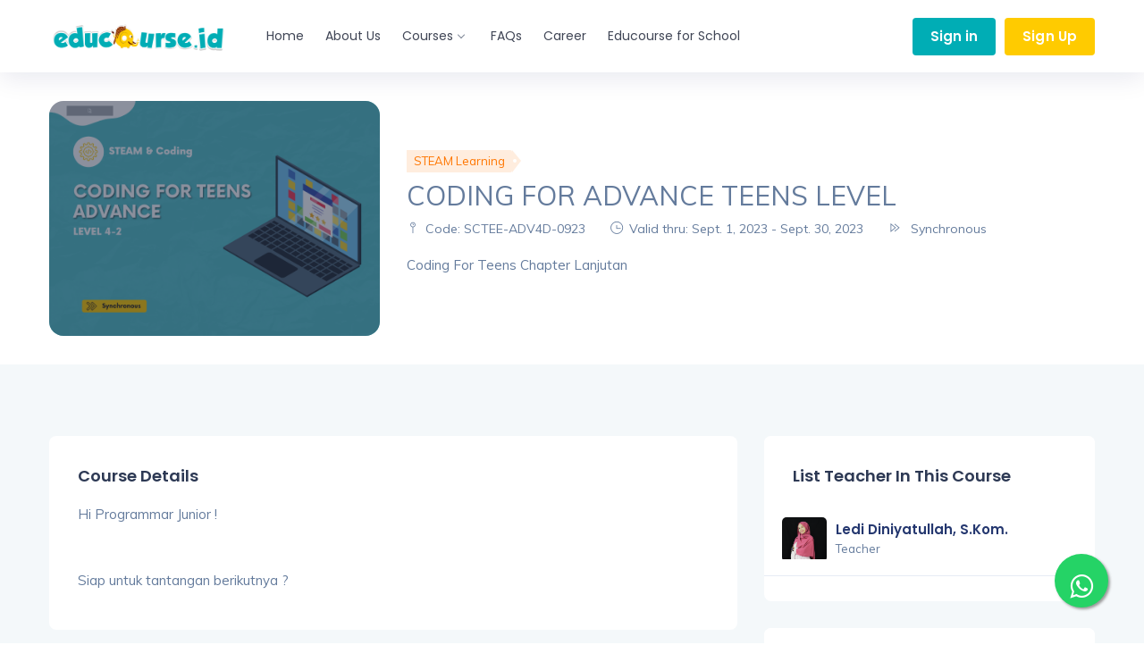

--- FILE ---
content_type: text/html; charset=utf-8
request_url: https://educourse.id/course/detail/2856/
body_size: 25280
content:


<!doctype html>
<html lang="en">
<head>
	<meta charset="utf-8"/>
	<meta name="author" content="www.frebsite.nl"/>
	<meta name="viewport" content="width=device-width, initial-scale=1.0, minimum-scale=1.0, maximum-scale=1.0, user-scalable=no"/>
	
<meta name="description" content="I-GEN: CODING FOR ADVANCE TEENS LEVEL">
<meta name="keywords" content="I-GEN: CODING FOR ADVANCE TEENS LEVEL">
<meta property="og:image" content=" https://s3.ap-southeast-1.amazonaws.com/educourse.id/image_course/4-2.png ">
<style>
  @media screen and (min-width: 768px) {
  .collapse {
    display: block !important;
    visibility: visible !important;
  }
  .collapse.show {
    visibility: visible;
  }
}

@media screen and (max-width: 767px) {
  .jarak{
  margin-top: 20px;
}
  .sidemobile{
    margin-top: -20px;
  }
  
}

@media screen and (max-width: 365px) {

}


</style>

	<title>educourse</title>
	
<link rel="icon" type="image/png" href="/static/favicon/educourse.png"/>

	<meta name="facebook-domain-verification" content="dcgzjbttrkhumtsjiw8i7738ut635v" />

	<!-- Meta Pixel Code -->
	<script>
		!function(f,b,e,v,n,t,s)
		{if(f.fbq)return;n=f.fbq=function(){n.callMethod?
		n.callMethod.apply(n,arguments):n.queue.push(arguments)};
		if(!f._fbq)f._fbq=n;n.push=n;n.loaded=!0;n.version='2.0';
		n.queue=[];t=b.createElement(e);t.async=!0;
		t.src=v;s=b.getElementsByTagName(e)[0];
		s.parentNode.insertBefore(t,s)}(window, document,'script',
		'https://connect.facebook.net/en_US/fbevents.js');
		fbq('init', '2473052689495355');
		fbq('track', 'PageView');
	</script>
	<noscript>
		<img height="1" width="1" style="display:none" src="https://www.facebook.com/tr?id=2473052689495355&ev=PageView&noscript=1"/>
	</noscript>
	<!-- End Meta Pixel Code -->

	<!-- Global site tag (gtag.js) - Google Analytics -->
	<script async src="https://www.googletagmanager.com/gtag/js?id=G-RPN4XRWBZH"></script>
	<script>
		window.dataLayer = window.dataLayer || [];
		function gtag(){dataLayer.push(arguments);}
		gtag('js', new Date());

		gtag('config', 'G-RPN4XRWBZH');
	</script>

	<!-- Google Tag Manager -->
	<script>(function(w,d,s,l,i){w[l]=w[l]||[];w[l].push({'gtm.start':
	new Date().getTime(),event:'gtm.js'});var f=d.getElementsByTagName(s)[0],
	j=d.createElement(s),dl=l!='dataLayer'?'&l='+l:'';j.async=true;j.src=
	'https://www.googletagmanager.com/gtm.js?id='+i+dl;f.parentNode.insertBefore(j,f);
	})(window,document,'script','dataLayer','GTM-NXPVFLR');</script>
	<!-- End Google Tag Manager -->

	<!-- End Google Tag Manager (noscript) -->
	<link href="/static/frontend-full-learnup/assets/css/colors.css" rel="stylesheet">
	<link href="/static/frontend-full-learnup/assets/css/styles.css" rel="stylesheet">
	<link href="/static/frontend-full-learnup/css/query.css" rel="stylesheet">
	<link href="/static/frontend-full-learnup/css/custom.css" rel="stylesheet">
	<link rel="preconnect" href="https://fonts.googleapis.com"> 


	<!-- whataspp btn -->
	<link rel="stylesheet" href="https://maxcdn.bootstrapcdn.com/font-awesome/4.5.0/css/font-awesome.min.css">
	<style>
		.float{
			position:fixed;
			width:60px;
			height:60px;
			bottom:40px;
			right:40px;
			background-color:#25d366;
			color:#FFF;
			border-radius:50px;
			text-align:center;
			font-size:30px;
			box-shadow: 2px 2px 3px #999;
			z-index:100;
		}

		.my-float{
			margin-top:16px;
		}
	</style>

	<!-- avatar -->
	<style>
		CSS avatar
		.avatar{
			width: 102px;
			height: 100.06px;
			/* background-image: url("assets/img/img-exx.jpg"); */
			background-position: -25px -20px;
			border-radius: 50%;
			background-size: cover;

		}

		.avatar .img-fluid{width:100%;max-width:none}
		.avatar .img-fluid-max{max-width:100%;height:auto}
	</style>
	

	
</head>

<body class="red-skin">
	
	<!-- Google Tag Manager (noscript) -->
<noscript>
	<iframe src="https://www.googletagmanager.com/ns.html?id=GTM-NXPVFLR" height="0" width="0" style="display:none;visibility:hidden"></iframe>
</noscript>
	<!-- End Google Tag Manager (noscript) -->

	<!-- ============================================================== -->
	<!-- Preloader - style you can find in spinners.css -->
	<!-- ============================================================== -->
	<div id="preloader">
		<div class="preloader"><span></span><span></span></div>
	</div>


	<!-- ============================================================== -->
	<!-- Main wrapper - style you can find in pages.scss -->
	<!-- ============================================================== -->
	<div id="main-wrapper">

		<!-- Start Navigation -->
		<div class="header header-light head-shadow">
			<div class="container">
				<nav id="navigation" class="navigation navigation-landscape">
					<div class="nav-header">
						<a class="nav-brand" href="/">
							<img src="https://s3.ap-southeast-1.amazonaws.com/educourse.id/educoursetraction_icon/High_Res_Trans_Logo_Educourse.id.png" class="logo" alt="Educourse By I-gen" />
						</a>
						<div class="nav-toggle"></div>
					</div>
					<div class="nav-menus-wrapper" style="transition-property: none;">
						<ul class="nav-menu">

							<li class=""><a href="/">Home</a></li>
							<li class=""><a href="/about_us/">About Us</a></li>
							<li class=""><a href="#">Courses<span class="submenu-indicator"></span></a>
								<ul class="nav-dropdown nav-submenu">
									<li><a href="/courses/">All Courses<span class="submenu-indicator"></span></a>
									
									<li><a href="/courses/STEAM%20&amp;%20Coding/">STEAM &amp; Coding<span class="submenu-indicator"></span></a>

										
										<ul class="nav-dropdown nav-submenu">
											
											<li>
												<a href="/courses/STEAM%20&amp;%20Coding/Coding%20for%20Kids/">
													Coding for Kids
												</a>
											</li>
											
											<li>
												<a href="/courses/STEAM%20&amp;%20Coding/Coding%20for%20Teens/">
													Coding for Teens
												</a>
											</li>
											
											<li>
												<a href="/courses/STEAM%20&amp;%20Coding/Fun%20Science/">
													Fun Science
												</a>
											</li>
											
											<li>
												<a href="/courses/STEAM%20&amp;%20Coding/Junior%20Engineer/">
													Junior Engineer
												</a>
											</li>
											
											<li>
												<a href="/courses/STEAM%20&amp;%20Coding/Crazy%20Math/">
													Crazy Math
												</a>
											</li>
											
											<li>
												<a href="/courses/STEAM%20&amp;%20Coding/Robotic/">
													Robotic
												</a>
											</li>
											
											<li>
												<a href="/courses/STEAM%20&amp;%20Coding/Coding%20for%20Adults/">
													Coding for Adults
												</a>
											</li>
											
										</ul>
										

									</li>
									
									<li><a href="/courses/Language%20Academy/">Language Academy<span class="submenu-indicator"></span></a>

										
										<ul class="nav-dropdown nav-submenu">
											
											<li>
												<a href="/courses/Language%20Academy/Korean%20Languages/">
													Korean Languages
												</a>
											</li>
											
											<li>
												<a href="/courses/Language%20Academy/Arabic/">
													Arabic
												</a>
											</li>
											
											<li>
												<a href="/courses/Language%20Academy/Japanese/">
													Japanese
												</a>
											</li>
											
											<li>
												<a href="/courses/Language%20Academy/English%20STEAM/">
													English STEAM
												</a>
											</li>
											
											<li>
												<a href="/courses/Language%20Academy/Turkish/">
													Turkish
												</a>
											</li>
											
											<li>
												<a href="/courses/Language%20Academy/Bahasa%20Indonesia%20(BIPA)/">
													Bahasa Indonesia (BIPA)
												</a>
											</li>
											
										</ul>
										

									</li>
									
									<li><a href="/courses/Fun%20Camp/">Fun Camp<span class="submenu-indicator"></span></a>

										

									</li>
									
								</ul>
								
							

							
							<li class=""><a href="/faq/">FAQs</a></li>
							<li class=""><a href="/career/">Career</a></li>
							<li class=""><a href="https://school.educourse.id" target="_blank">Educourse for School</a></li>
							

						</ul>

						<ul class="nav-menu nav-menu-social align-to-right">

							
							<li class="login_click bg-red">
								<a href="/signin/">Sign in</a>
								<!-- <a href="#" data-toggle="modal" data-target="#login">Sign in</a> -->
							</li>
							<li class="login_click">
								<a href="/signup/">Sign Up</a>
							</li>
							

						</ul>

					</div>
				</nav>
			</div>
		</div>
		<!-- End Navigation -->
		<div class="clearfix"></div>
		<!-- ============================================================== -->
		<!-- Top header  -->
		<!-- ============================================================== -->

		
<!-- ============================ Page Title Start================================== -->
<div class="ed_detail_head">
  <div class="container">
    <div class="row align-items-center">
      <div class="col-lg-4 col-md-5">
        
        <div class="property_video">
          <div class="thumb">
            <img class=" img-fluid w100"
            
            src="https://s3.ap-southeast-1.amazonaws.com/educourse.id/image_course/4-2.png"
            
            alt="">

            
              
          </div>
        </div>
        
      </div>
      
      <div class="col-lg-8 col-md-7">
        <div class="ed_detail_wrap">
          <ul class="cources_facts_list">
            
            <li class="facts-2">STEAM Learning</li>
            
          </ul>
          <div class="ed_header_caption">
            <h2 class="ed_title">CODING FOR ADVANCE TEENS LEVEL</h2>
            
            <ul>
              <li><i class="ti-pin"></i>Code: SCTEE-ADV4D-0923</li>
              <li><i class="ti-time"></i>Valid thru: Sept. 1, 2023 - Sept. 30, 2023 </li> 
              <li>
                <i class="ti-control-forward"></i>
                
                  Synchronous
                
              </li>
              <!-- <li><i class="ti-user"></i>2 Student Enrolled</li> -->
            </ul>
              
          </div>
          <div class="ed_header_short">
            <p>Coding For Teens Chapter Lanjutan</p>
          </div>
          
        </div>
      </div>
    </div>
  </div>
</div>
<!-- ============================ Page Title End ================================== -->

<!-- ============================ Course Detail ================================== -->
<section class="bg-light">
  <div class="container">
    <div class="row">
    
      <div class="col-lg-8 col-md-8" id="contentparent">
        <div class="d-md-none d-flex justify-content-arround align-items-center" style="margin-top: -80px; height: 70px; overflow-x: scroll;">
          <button class="flex btn btn-primary d-md-none collapsed ml-1" style="  width: 50%; " type="button" data-toggle="collapse" data-target="#collapseOne" aria-expanded="false" aria-controls="collapseOne">
            Detail Course  <i class="ti-arrow-down"></i>
          </button>
          
          <button class="flex btn btn-primary d-md-none collapsed ml-1" style="  width: 50%; " type="button" data-toggle="collapse" data-target="#collapseTwo" aria-expanded="false" aria-controls="collapseTwo">
            Course Features <i class="ti-arrow-down"></i>
          </button>
          
          <button class="flex btn btn-primary d-md-none collapsed ml-1" style=" width: 50%; " type="button" data-toggle="collapse" data-target="#collapseThree" aria-expanded="false" aria-controls="collapseThree">
            List Teacher <i class="ti-arrow-down"></i>
          </button>
          
        </div>
        <!-- Overview -->

        <!-- Collapse List Teacher -->
        <div class="collapse jarak d-md-none" id="collapseThree">
          <!-- List Teacher -->
          <div class="ed_view_box style_2 d-md-block">
            <div class="edu_wraper" style="margin-bottom: -30px;">
              <h4 class="edu_title">List Teacher In This Course</h4>
            </div>
            
              <div class="ed_author">
                <div class="ed_author_thumb">
                  <a href="/teachers/33/">
                    <img class="img-fluid" 
                    
                    src="https://s3.ap-southeast-1.amazonaws.com/educourse.id/teacher_photo/_DSC0524_2.png"
                    
                      alt="">
                  </div>
                  </a>
                <div class="ed_author_box">
                  <h4>Ledi Diniyatullah, S.Kom.</h4>
                  <span>
                    
                      Teacher
                    
                  </span>
                </div>
              </div>
            
          </div>
        </div>

        <!-- Collapse Course Feature -->
        <div class="collapse jarak d-md-none" id="collapseTwo">
                    <!-- course feature -->
          <div class="edu_wraper">
            <h4 class="edu_title">
            
            Course
            
            Features</h4>
            <ul class="edu_list right">
              <li><i class="ti-game"></i>Quizzes:<strong>
                
                  -
                
              </strong></li>
              <li><i class="ti-shine"></i>Assignment:<strong>
                
                  -
                
              </strong></li>
              <li><i class="ti-time"></i>Duration:<strong>
                
                  -
                
              </strong></li>
             </ul>
          </div>
        </div>
        <!-- Collapse Course Feature -->
        <div class="collapse jarak d-md-none" id="collapseTwo">
                    <!-- course feature -->
          <div class="edu_wraper">
            <h4 class="edu_title">
            
            Course
            
            Features</h4>
            <ul class="edu_list right">
              <li><i class="ti-game"></i>Quizzes:<strong>
                
                  -
                
              </strong></li>
              <li><i class="ti-shine"></i>Assignment:<strong>
                
                  -
                
              </strong></li>
              <li><i class="ti-time"></i>Duration:<strong>
                
                  -
                
              </strong></li>
             </ul>
          </div>
        </div>

        <!-- Collapse Course Feature -->
        <div class="collapse jarak d-md-none" id="collapseTwo">
                    <!-- course feature -->
          <div class="edu_wraper">
            <h4 class="edu_title">
            
            Course
            
            Features</h4>
            <ul class="edu_list right">
              <li><i class="ti-game"></i>Quizzes:<strong>
                
                  -
                
              </strong></li>
              <li><i class="ti-shine"></i>Assignment:<strong>
                
                  -
                
              </strong></li>
              <li><i class="ti-time"></i>Duration:<strong>
                
                  -
                
              </strong></li>
             </ul>
          </div>
        </div>
        <!-- Collapse Detail Course -->
        <div class="collapse d-md-block jarak" id="collapseOne"> 
        <div class="edu_wraper">
          <h4 class="edu_title">
            
            Course
            
            Details
          </h4>
          <p>Hi Programmar Junior !</p>

<p>&nbsp;</p>

<p>Siap untuk tantangan berikutnya ?</p>
        </div>

        <!-- topics -->
        
          

        <!-- Reviews -->
        
          
      </div>
        
      </div>
      
      <!-- Sidebar -->
      <div class="col-lg-4 col-md-4 sidemobile">
      
        <!-- teacher -->
        
        
          
          <div class="ed_view_box style_2 d-none d-md-block">
            <div class="edu_wraper" style="margin-bottom: -30px;">
              <h4 class="edu_title">List Teacher In This Course</h4>
            </div>
            
              <div class="ed_author">
                <div class="ed_author_thumb">
                  <a href="/teachers/33/">
                    <img class="img-fluid" 
                    
                    src="https://s3.ap-southeast-1.amazonaws.com/educourse.id/teacher_photo/_DSC0524_2.png"
                    
                      alt="">
                  </div>
                  </a>
                <div class="ed_author_box">
                  <h4>Ledi Diniyatullah, S.Kom.</h4>
                  <span>
                    
                      Teacher
                    
                  </span>
                </div>
              </div>
            
          </div>

        
        
        
        <div class="ed_view_box style_2">
          <!-- course feature -->
          <div class="edu_wraper d-none d-md-block">
            <h4 class="edu_title">
            
            Course
            
            Features</h4>
            <ul class="edu_list right">
              <li><i class="ti-game"></i>Quizzes:<strong>
                
                  -
                
              </strong></li>
              <li><i class="ti-shine"></i>Assignment:<strong>
                
                  -
                
              </strong></li>
              <li><i class="ti-time"></i>Duration:<strong>
                
                  -
                
              </strong></li>
             </ul>
          </div>

          <hr>

          <div class="ed_view_price pl-4">
            <span>Actual Price</span>
            
            
            <h2 class="theme-cl">Rp 650,000</h2>
            
              
          </div>
          
          
        </div>	

        
        <!-- 2. kondisi kelas sudah closed -->
        <div class="alert alert-danger" role="alert">
          Sorry, this class closed.
        </div>
        

      </div>
    
    </div>
  </div>
</section>
<!-- ============================ Course Detail ================================== -->



		<!-- ============================ Footer Start ================================== -->
		<footer class="dark-footer skin-dark-footer">
			<div>
				<div class="container">
					<div class="row">

						<div class="col-lg-3 col-md-12">
							<div class="footer-widget">
								<img src="https://s3.ap-southeast-1.amazonaws.com/educourse.id/educoursetraction_icon/High_Res_Trans_Logo_Educourse.id.png" class="img-footer" alt="" />
								<div class="footer-add">
									Educourse is an intelligent future education platform for STEAM 
									learning with AI (Artificial Intelligence) and AR (Augmented Reality).
									<br><br>
								</div>
								<div class="footer-widget">

								<div class="footer-add">
									<p>PT Maleo Edukasi Teknologi</p>
									<p>Intermark Indonesia Ruko. 8, Jl. Lkr. Tim. Rw. Mekar jaya, BSD, BSD City, Kec. Serpong, Kota Tangerang Selatan, Banten 15310</p>
									<p>Mobile : (+62) 82143910521</p>
									<p>relation@educourse.id</p>
								</div>
							</div>


							</div>
						</div>
						<!-- <div class="col-lg-2 col-md-3"> -->
						<div class="col-lg-3 col-md-12">
							<div class="footer-widget">
								<h4 class="widget-title">Quick Links</h4>
								<ul class="footer-menu">
									<li><a href="/about_us/">About Us</a></li>
									
									<li><a href="/courses/STEAM%20&amp;%20Coding/">STEAM &amp; Coding</a></li>
									
									<li><a href="/courses/Language%20Academy/">Language Academy</a></li>
									
									<li><a href="/courses/Fun%20Camp/">Fun Camp</a></li>
									
									<li><a href="/hub_center/">Hub Center</a></li>
								</ul>
							</div>

						</div>




						<div class="col-lg-3 col-md-12">
							<div class="footer-widget">
								<h4 class="widget-title">Sertifikasi</h4>
								<img width="auto" height="80px" src="https://s3.ap-southeast-1.amazonaws.com/educourse.id/educoursetraction_icon/2_Iq1k0tt.png" alt="">
								<div>
									<img width="auto" height="80px" src="https://s3.ap-southeast-1.amazonaws.com/educourse.id/educoursetraction_icon/1_XXkaYjA.png" alt="">
								</div>
							</div>
						</div>

						<div class="col-lg-3 col-md-12">
							<div class="footer-widget">
									<h4 class="widget-title">Connect With Us</h4>
									<a href="https://www.youtube.com/channel/UCYv4GADYTdzUZZli8o9Li3w/featured" class="other-store-link">
										<div class="other-store-app">
											<div class="os-app-icon">
												<i class="lni-youtube theme-cl"></i>
											</div>
											<div class="os-app-caps">
												Youtube
												<span>Watch It Now</span>
											</div>
										</div>
									</a>
									<a href="https://www.instagram.com/educourse.id/" class="other-store-link">
										<div class="other-store-app">
											<div class="os-app-icon">
												<i class="lni-instagram theme-cl"></i>
											</div>
											<div class="os-app-caps">
												Instagram
												<span>See all feeds</span>
											</div>
										</div>
									</a>
									<a href="https://www.facebook.com/educourse.id" class="other-store-link">
										<div class="other-store-app">
											<div class="os-app-icon">
												<i class="lni-facebook theme-cl"></i>
											</div>
											<div class="os-app-caps">
												Facebook
												<span>Get it now</span>
											</div>
										</div>
									</a>
									<a href="https://www.linkedin.com/company/indonesia-global-education-network/" class="other-store-link">
										<div class="other-store-app">
											<div class="os-app-icon">
												<i class="lni-linkedin theme-cl"></i>
											</div>
											<div class="os-app-caps">
												Linkedin
												<span>Get it now</span>
											</div>
										</div>
									</a>
								</div>
						</div>
					</div>
				</div>
			</div>

			<div class="footer-bottom">
				<div class="container">
					<div class="row align-items-center">

						<div class="col-lg-6 col-md-6">
							<p id="tahun" class="mb-0">© <script>document.write(new Date().getFullYear()) </script> <a href="https://educourse.id/">Educourse.id</a></p>
						</div>

					</div>
				</div>
			</div>
		</footer>
		<!-- ============================ Footer End ================================== -->

		<!-- <a id="back2Top" class="top-scroll" title="Back to top" href="#"><i class="ti-arrow-up"></i></a> -->


		<a href="https://api.whatsapp.com/send?phone=628119661017&text=Name%3A%0D%0AAge%3A%0D%0AQuestion" class="btn btn-sm float" target="_blank">
			<i class="fa fa-whatsapp my-float"></i>
		</a>

		

		


	</div>
	<!-- ============================================================== -->
	<!-- End Wrapper -->
	<!-- ============================================================== -->

	<script src="/static/frontend-full-learnup/assets/js/jquery.min.js"></script>
	<script src="/static/frontend-full-learnup/assets/js/popper.min.js"></script>
	<script src="/static/frontend-full-learnup/assets/js/bootstrap.min.js"></script>
	<script src="/static/frontend-full-learnup/assets/js/select2.min.js"></script>
	<script src="/static/frontend-full-learnup/assets/js/slick.js"></script>
	<script src="/static/frontend-full-learnup/assets/js/jquery.counterup.min.js"></script>
	<script src="/static/frontend-full-learnup/assets/js/counterup.min.js"></script>
	<script src="/static/frontend-full-learnup/assets/js/custom.js"></script>

	
<script>
// Mendapatkan element button collapse pertama, kedua, dan ketiga
const buttonOne = document.querySelector('[data-target="#collapseOne"]');
const buttonTwo = document.querySelector('[data-target="#collapseTwo"]');
const buttonThree = document.querySelector('[data-target="#collapseThree"]');

// Mendapatkan element div collapse pertama, kedua, dan ketiga
const collapseOne = document.querySelector('#collapseOne');
const collapseTwo = document.querySelector('#collapseTwo');
const collapseThree = document.querySelector('#collapseThree');

// Menambahkan event listener pada button pertama
buttonOne.addEventListener('click', function() {
  // Menutup collapse kedua dan ketiga
  collapseTwo.classList.remove('show');
  collapseThree.classList.remove('show');
});

// Menambahkan event listener pada button kedua
buttonTwo.addEventListener('click', function() {
  // Menutup collapse pertama dan ketiga
  collapseOne.classList.remove('show');
  collapseThree.classList.remove('show');
});

// Menambahkan event listener pada button ketiga
buttonThree.addEventListener('click', function() {
  // Menutup collapse pertama dan kedua
  collapseOne.classList.remove('show');
  collapseTwo.classList.remove('show');
});
</script>

	<script>
		const tahun = new Date().getFullYear()
	</script>
	<!-- script pop up payment midtrans -->
	<script type="text/javascript" src="https://app.midtrans.com/snap/snap.js" data-client-key="Mid-client-FfjRE99vMEzdMzUt"></script>
</body>

</html>

--- FILE ---
content_type: text/css; charset="utf-8"
request_url: https://educourse.id/static/frontend-full-learnup/assets/css/styles.css
body_size: 196162
content:
/*
* Theme Name: LearnUp - Education HTML Template
* Author: Themezhub
* Version: 1.0
* Last Change: 08 July 2020
  Author URI    : https://themezhub.com/
-------------------------------------------------------------------*/


/*------------- List Of Table -----------
# Fonts
# Preloader
# Global Settings
# Header Navigation Styles
# Homes Banner
# Education Elements
# Education Common Page & Elements
# Blog Styles
# Shop Page Designs
# Dashboard Design 
# Footer Start   
# Responsiveness Designs
------------- List Of Table ----------*/


/* CSS Document */

@import url(../css/plugins/animation.css);
@import url(../css/plugins/bootstrap.min.css);
@import url(../css/plugins/date-picker.css);
@import url(../css/plugins/dropzone.css);
@import url(../css/plugins/light-box.css);
@import url(../css/plugins/ion.rangeSlider.min.css);
@import url(../css/plugins/magnifypopup.css);
@import url(../css/plugins/select2.css);
@import url(../css/plugins/slick.css);
@import url(../css/plugins/slick-theme.css);
@import url(../css/plugins/themify.css);
@import url(../css/plugins/morris.css);
@import url(../css/plugins/line-icons.css);
@import url(../css/plugins/iconfont.css);
@import url(../css/plugins/font-awesome.css);
@import url(../css/plugins/flaticon.css);

/*------------------------------------
	Fonts
------------------------------------*/

@import url('https://fonts.googleapis.com/css2?family=Playfair+Display:wght@400;500;600;700;800&display=swap');
@import url('https://fonts.googleapis.com/css?family=Poppins:400,600,700,800,900&display=swap');
@import url('https://fonts.googleapis.com/css?family=Muli:300,400,600,700');

/*------------------------------------
	Preloader
------------------------------------*/

.preloader {
    background-color: #ffffff;
    background-image: url("../img/preloader.gif");
    background-position: center center;
    background-repeat: no-repeat;
    height: 100%;
    left: 0px;
    position: fixed;
    top: 0px;
    width: 100%;
    z-index: 99999;
}

i.req {
    color: #e41515;
}

ul {
    padding: 0;
    margin: 0;
}


/*--- end of preloader ---*/


/*------------------------------------------------------------
	Global Settings
-------------------------------------------------------------*/

* {
    outline: none;
}

.modal-open {
    overflow: hidden !important;
}

body {
    padding: 0;
    margin: 0;
    background: #ffffff;
    color: #647b9c;
    font-size: 15px;
    font-family: 'Muli', sans-serif;
    margin: 0;
    overflow-x: hidden !important;
    font-weight: 400;
}

html {
    position: relative;
    min-height: 100%;
    background: #ffffff;
}

a {
    color: #4a5682;
    text-decoration: none;
    background-color: transparent;
    -webkit-text-decoration-skip: objects;
}

a:hover,
a:focus {
    text-decoration: none;
}

a.link {
    color: #00ADB5;
}

a.link:hover,
a.link:focus,
a:hover,
a:focus {
    color: #00ADB5;
}

a.text-success:focus,
a.text-success:hover {
    color: #2ea033 !important;
}

a.text-primary:focus,
a.text-primary:hover {
    color: #00ADB5 !important;
}

a.text-warning:focus,
a.text-warning:hover {
    color: #ff9b20 !important;
}

a.text-danger:focus,
a.text-danger:hover {
    color: #f33066 !important;
}

a.white-link {
    color: #ffffff;
}

a.white-link:hover,
a.white-link:focus {
    color: #263238;
}

.img-responsive {
    width: 100%;
    height: auto;
    display: inline-block;
}

.img-rounded {
    border-radius: 4px;
}

html body .mdi:before,
html body .mdi-set {
    line-height: initial;
}

section {
    padding: 80px 0 80px;
    position: relative;
}

p {
    line-height: 1.8;
}

.gray-bg {
    background: #f7f7f7 url(../img/pat.png);
    background-repeat: repeat;
    background-position: center;
}

.gray {
    background: #f4f5f7;
}

.gray-simple {
    background: #f7f9fc;
}

.mid-bg {
    background: #f9f4ef;
}

.bg-1 {
    background: #f7d0cb;
}

.bg-2 {
    background: #dde9ed;
}

.tbl {
    display: table;
}

.full-height {
    height: 100%;
}

.table-cell {
    display: table-cell;
    vertical-align: middle;
}

.no-ul-list {
    padding: 0;
}

.no-ul-list li {
    list-style: none;
}

.progress {
    margin-bottom: 1.5em;
}

.full-width {
    width: 100%;
}

p,
ul,
ol,
dl,
dt,
dd,
blockquote,
address {
    margin: 0 0 10px;
}

.owl-carousel .item {
    padding: 0 15px;
}

.explore-content p {
    font-size: 19px;
    font-family: 'Work Sans', sans-serif;
    font-style: italic;
}

.explore-content h1,
.explore-content h2 {
    font-family: 'Josefin Sans', sans-serif;
    font-weight: 600;
}

.shadow-0 {
    box-shadow: none !important;
}

.dn {
    display: none;
}


/*------------ GLobal Settings: Heading-------------*/

h1,
s h2,
h3,
h4,
h5,
h6 {
    color: #2D3954;
    font-weight: 600;
    text-transform: capitalize;
    font-family: 'Poppins', sans-serif;
}

.cl_2 {
    color: #242f65;
}

h5,
h6 {
    color: #2D3954;
}

.font-2 {
    font-family: 'Poppins', sans-serif;
}

h1 {
    line-height: 40px;
    font-size: 36px;
}

h2 {
    line-height: 36px;
    font-size: 30px;
}

h3 {
    line-height: 30px;
    font-size: 24px;
}

h4 {
    line-height: 26px;
    font-size: 21px;
}

h5 {
    line-height: 22px;
    font-size: 18px;
}

h6 {
    line-height: 20px;
    font-size: 16px;
}

.lead {
    font-size: 20px !important;
}

.lead-i {
    font-family: 'Work Sans', sans-serif;
    font-size: 22px !important;
    font-style: italic;
}

.display-5 {
    font-size: 3rem;
}

.display-6 {
    font-size: 36px;
}

.display-7 {
    font-size: 26px;
}

.box {
    border-radius: 4px;
    padding: 10px;
}

html body .dl {
    display: inline-block;
}

html body .db {
    display: block;
}

.no-wrap td,
.no-wrap th {
    white-space: nowrap;
}

.circle {
    border-radius: 100%;
}

.theme-cl {
    color: #00ADB5;
}

.theme-bg {
    background: #00ADB5;
}

.devided {
    position: relative;
    border-top: 1px solid #eaedf5;
}

.devided span {
    text-align: center;
    position: relative;
    padding: 5px 20px 6px;
    border: 1px solid #eaedf5;
    border-radius: 50px;
    line-height: 0;
    background: #ffffff;
    top: -12px;
}


/*------------ Global Settings: Ul List Style ----------------*/

ul.list-style {
    padding: 0;
    margin: 0;
}

ul.list-style li {
    margin-bottom: 1.2em;
    line-height: 1.5;
    list-style: none;
    padding-left: 30px;
    position: relative;
}

ul.list-style li:before {
    content: "\e64c";
    position: absolute;
    left: 0;
    font-size: 16px;
    top: 0;
    color: #00ADB5;
    font-family: 'themify';
}

ul.list-style.style-2 li:before {
    content: "\e628" !important;
    color: #0273ff;
}


/*------------ Global Settings: Cutom Height ----------------*/

.ht-50 {
    height: 50px;
}

.ht-60 {
    height: 60px;
}

.ht-70 {
    height: 70px;
}

.ht-80 {
    height: 80px;
}

.ht-80 {
    height: 80px;
}

.ht-100 {
    height: 100px;
}

.ht-110 {
    height: 110px;
}

.ht-120 {
    height: 120px;
}

.ht-130 {
    height: 130px;
}

.ht-140 {
    height: 140px;
}

.ht-150 {
    height: 150px;
}

.ht-160 {
    height: 160px;
}

.ht-170 {
    height: 170px;
}

.ht-180 {
    height: 180px;
}

.ht-190 {
    height: 190px;
}

.ht-200 {
    height: 200px;
}

.ht-100 {
    height: 100%;
    min-height: 580px;
}

.h-100 {
    height: 100vh;
    min-height: 580px;
}

.hts-100 {
    height: 100%;
}

blockquote {
    font-size: 1.78571429em;
    line-height: 1.5em;
    padding: 0;
    margin: 0;
    border-left: 0;
}

blockquote {
    font-style: italic;
}

blockquote:not(:last-child) {
    margin-bottom: 1.04em;
}


/*------------ Global Settings: Common & List ----------------*/

ul:last-child {
    margin: 0;
}

.list-inline li {
    padding: 0 1em;
    margin-left: 0;
}

.list-inline li:first-child {
    padding-left: 0;
}

.list-inline li:last-child {
    padding-right: 0;
}

.list-inline.list-inline--narrow li {
    padding: 0 .5em;
}

.list-inline.list-inline--wide li {
    padding: 0 2em;
}

.color--white {
    color: #fff !important;
}

.color--dark {
    color: #252525 !important;
}

.color--success {
    color: #4ebf56 !important;
}

.color--error {
    color: #e23636 !important;
}

.bg--dark {
    background: #1f2025 !important;
}

.bg--dark:not(.nav-bar):not(.bar) {
    color: #ffffff;
}

.bg--dark .boxed:not([class*='bg-']),
.imagebg:not(.image--light) .boxed:not([class*='bg-']),
.bg--dark .large-features-2,
.bg--dark .pr-table-box,
.bg--dark .veticle-large-features-box,
.bg--dark .large-features-box,
.bg--dark .packages_wrapping {
    background: none;
    color: #fff;
}

.bg--dark .boxed:not([class*='bg-']).boxed--border,
.imagebg:not(.image--light) .boxed:not([class*='bg-']).boxed--border {
    border-color: #2a2b31;
}

.bg--dark:not(.nav-bar):not(.bar) h1,
.bg--dark:not(.nav-bar):not(.bar) h2,
.bg--dark:not(.nav-bar):not(.bar) h3,
.bg--dark:not(.nav-bar):not(.bar) h4,
.bg--dark:not(.nav-bar):not(.bar) h5,
.bg--dark:not(.nav-bar):not(.bar) h6,
.bg--dark:not(.nav-bar):not(.bar) i,
.bg--dark:not(.nav-bar):not(.bar) span:not(.btn__text),
.bg--dark:not(.nav-bar):not(.bar) p {
    color: #ffffff;
}

.bg--dark:not(.nav-bar):not(.bar) a:not(.btn) {
    color: #fff;
}

.bg--site {
    background: #ffffff;
}

.bg--primary p,
.bg--primary span,
.bg--primary ul,
.bg--primary a:not(.btn) {
    color: #fff;
}

.bg--primary h1,
.bg--primary h2,
.bg--primary h3,
.bg--primary h4,
.bg--primary h5,
.bg--primary h6,
.bg--primary i {
    color: #fff;
}

.bg--primary .color--primary {
    color: #fff !important;
}

.bg--light {
    background: #fff;
}

.bg--light p,
.bg--light span,
.bg--light ul,
.bg--light a:not(.btn) {
    color: #666666;
}

.bg--light h1,
.bg--light h2,
.bg--light h3,
.bg--light h4,
.bg--light h5,
.bg--light h6,
.bg--light i {
    color: #252525;
}

.bg--error {
    background: #e23636;
}

.bg--success {
    background: #4ebf56;
}

.imagebg:not(.image--light) .bg--light p,
.imagebg:not(.image--light) .bg--light span,
.imagebg:not(.image--light) .bg--light ul,
.imagebg:not(.image--light) .bg--light a:not(.btn) {
    color: #666666;
}

.imagebg:not(.image--light) .bg--light h1,
.imagebg:not(.image--light) .bg--light h2,
.imagebg:not(.image--light) .bg--light h3,
.imagebg:not(.image--light) .bg--light h4,
.imagebg:not(.image--light) .bg--light h5,
.imagebg:not(.image--light) .bg--light h6,
.imagebg:not(.image--light) .bg--light i {
    color: #252525;
}

.imagebg:not(.image--light) .bg--secondary {
    background: rgba(250, 250, 250, 0.2);
}

.image-bg:not(.image-light) *:not(a) {
    color: #fff;
}

.color--facebook {
    color: #3b5998 !important;
}

.color--twitter {
    color: #00aced !important;
}

.color--googleplus {
    color: #dd4b39 !important;
}

.color--instagram {
    color: #125688 !important;
}

.color--pinterest {
    color: #cb2027 !important;
}

.color--dribbble {
    color: #ea4c89 !important;
}

.color--behance {
    color: #053eff !important;
}

.color--linkedin {
    color: #1685b9 !important;
}

.bg--facebook {
    background: #3b5998 !important;
    color: #fff !important;
}

.bg--twitter {
    background: #00aced !important;
    color: #fff !important;
}

.bg--googleplus {
    background: #dd4b39 !important;
    color: #fff !important;
}

.bg--instagram {
    background: #125688 !important;
    color: #fff !important;
}

.bg--pinterest {
    background: #cb2027 !important;
    color: #fff !important;
}

.bg--dribbble {
    background: #ea4c89 !important;
    color: #fff !important;
}

.bg--behance {
    background: #053eff !important;
    color: #fff !important;
}

.bg--linkedin {
    background: #1685b9 !important;
    color: #fff !important;
}

.height-100,
.height-90,
.height-80,
.height-70,
.height-60,
.height-50,
.height-40,
.height-30,
.height-20,
.height-10 {
    height: auto;
    padding: 5em 0;
}


/*---------------- Global Element: data-overlay --------------*/

[data-overlay] {
    position: relative;
}

[data-overlay]:before {
    position: absolute;
    content: '';
    background: #052044;
    width: 100%;
    height: 100%;
    top: 0;
    left: 0;
}

.theme-ov[data-overlay]:before {
    background: linear-gradient( 109.7deg, rgba(229, 0, 57, 1) 1.8%, rgba(162, 91, 182, 1) 90.2%);
}

[data-overlay] *:not(.container):not(.bg-img-holder) {
    z-index: 2;
}

[data-overlay].image--light:before {
    background: #fff;
}

[data-overlay].bg--primary:before {
    background: #4a90e2;
}

[data-overlay="1"]:before {
    opacity: 0.1;
}

[data-overlay="2"]:before {
    opacity: 0.2;
}

[data-overlay="3"]:before {
    opacity: 0.3;
}

[data-overlay="4"]:before {
    opacity: 0.4;
}

[data-overlay="5"]:before {
    opacity: 0.5;
}

[data-overlay="6"]:before {
    opacity: 0.6;
}

[data-overlay="7"]:before {
    opacity: 0.7;
}

[data-overlay="8"]:before {
    opacity: 0.8;
}

[data-overlay="9"]:before {
    opacity: 0.9;
}

[data-overlay="10"]:before {
    opacity: 1;
}

[data-overlay="0"]:before {
    opacity: 0;
}

.imagebg {
    position: relative;
}

.imagebg .container {
    z-index: 2;
}

.imagebg .container:not(.pos-absolute) {
    position: relative;
}

.imagebg:not(.image--light) h1,
.imagebg:not(.image--light) h2,
.imagebg:not(.image--light) h3,
.imagebg:not(.image--light) h4,
.imagebg:not(.image--light) h5,
.imagebg:not(.image--light) h6,
.imagebg:not(.image--light) p,
.imagebg:not(.image--light) ul,
.imagebg:not(.image--light) blockquote {
    color: #fff;
}

.imagebg:not(.image--light) .bg--white h1,
.imagebg:not(.image--light) .bg--white h2,
.imagebg:not(.image--light) .bg--white h3,
.imagebg:not(.image--light) .bg--white h4,
.imagebg:not(.image--light) .bg--white h5,
.imagebg:not(.image--light) .bg--white h6 {
    color: #252525;
}

.imagebg:not(.image--light) .bg--white p,
.imagebg:not(.image--light) .bg--white ul {
    color: #666666;
}

div[data-overlay] h1,
div[data-overlay] h2,
div[data-overlay] h3,
div[data-overlay] h4,
div[data-overlay] h5,
div[data-overlay] h6 {
    color: #fff;
}

div[data-overlay] p {
    color: #fff;
}

.parallax {
    overflow: hidden;
}


/**! 07. Icons **/

.icon {
    line-height: 1em;
    font-size: 3.14285714em;
}

.icon--xs {
    font-size: 1em;
}

.icon--sm {
    font-size: 2.35714286em;
}

.icon--lg {
    font-size: 5.57142857em;
}

.imagebg:not(.image--light) span {
    color: #fff;
}


/*------------ Global Settings: Spinner ----------------*/

@keyframes spinner-border {
    to {
        transform: rotate(360deg);
    }
}

.spinner-border {
    display: inline-block;
    width: 30px;
    height: 30px;
    vertical-align: text-bottom;
    border: 3px solid;
    border-right-color: transparent;
    border-radius: 50%;
    animation: spinner-border .75s linear infinite;
}

.spinner-border-sm {
    width: $spinner-width-sm;
    height: $spinner-height-sm;
    border-width: $spinner-border-width-sm;
}

.sr-only {
    position: absolute;
    width: 1px;
    height: 1px;
    padding: 0;
    overflow: hidden;
    clip: rect(0, 0, 0, 0);
    white-space: nowrap;
    border: 0;
}

@keyframes spinner-grow {
    0% {
        transform: scale(0);
    }
    50% {
        opacity: 1;
    }
}

.spinner-grow {
    display: inline-block;
    width: 30px;
    height: 30px;
    vertical-align: text-bottom;
    background-color: #ffffff;
    border-radius: 50%;
    opacity: 0;
    animation: spinner-grow .75s linear infinite;
}

.spinner-grow-sm {
    width: 30px;
    height: 30px;
}


/*------------ GLobal Settings: Blockquote -------------*/

.clear {
    clear: both;
}

ol li {
    margin: 5px 0;
}


/*------------ GLobal Settings: Common Bg Style -------------*/

.bg-cover {
    background-size: cover !important;
    background-position: center !important;
}

.image-bg {
    background-size: cover !important;
    background-position: center !important;
}

.default-bg {
    background-size: initial !important;
    background-position: initial !important;
}

.image-bg-wrap {
    background-size: cover !important;
    background-position: center !important;
    position: relative;
}

.image-bg-wrap:before {
    position: absolute;
    top: 0;
    left: 0;
    right: 0;
    bottom: 0;
    background: #182538;
    display: block;
    content: "";
    opacity: 0.8;
}


/*------------ GLobal Settings: vertical alignment -------------*/

html body .vt {
    vertical-align: top;
}

html body .vm {
    vertical-align: middle;
}

html body .vb {
    vertical-align: bottom;
}


/*-------------- GLobal Settings: Opacity ----------------*/

.op-8 {
    opacity: 0.8;
}

.op-7 {
    opacity: 0.7;
}

.op-5 {
    opacity: 0.5;
}

.op-3 {
    opacity: 0.3;
}


/*-------------- GLobal Settings: font weight ----------------*/

html body .font-bold {
    font-weight: 600;
}

html body .font-normal {
    font-weight: normal;
}

html body .f-style {
    font-style: normal;
}


/*-------------- GLobal Settings: Border ----------------*/

html body .b-0 {
    border: none !important;
}

html body .b-r {
    border-right: 1px solid #e0ecf5 !important;
}

html body .b-l {
    border-left: 1px solid #e0ecf5 !important;
}

html body .b-b {
    border-bottom: 1px solid #e0ecf5 !important;
}

html body .b-t {
    border-top: 1px solid #e0ecf5 !important;
}

html body .b-all {
    border: 1px solid #e0ecf5 !important;
}


/*-------------- GLobal Settings: Text Colors ----------------*/

.text-white {
    color: #ffffff !important;
}

.text-danger {
    color: #f33066 !important;
}

.text-muted {
    color: #8d97ad !important;
}

.text-warning {
    color: #ff9b20 !important;
}

.text-success {
    color: #2ea033 !important;
}

.text-info {
    color: #03a98a !important;
}

.text-inverse {
    color: #3e4555 !important;
}

html body .text-blue {
    color: #02bec9;
}

html body .text-purple {
    color: #7460ee;
}

html body .text-primary {
    color: #00ADB5 !important;
}

html body .text-megna {
    color: #1dc8cd;
}

html body .text-dark {
    color: #8d97ad;
}

html body .text-themecolor {
    color: #00ADB5;
}


/*------------------------ Global Settings: Lists ------------------*/

.lists-4,
.lists-3,
.lists-2,
.lists-1 {
    margin: 0;
    padding: 0;
}

.lists-4 li,
.lists-3 li,
.lists-2 li,
.lists-1 li {
    list-style: none;
    margin: 1px 0 14px;
    line-height: 27px;
    margin-left: 22px;
    position: relative;
}

.lists-4 li:before,
.lists-3 li:before,
.lists-2 li:before,
.lists-1 li:before {
    font-family: 'themify';
    margin: 0;
    position: relative;
    color: #66676b;
    float: left;
    margin-left: -22px;
    display: block;
}

.lists-4.color li:before,
.lists-3.color li:before,
.lists-2.color li:before,
.lists-1.color li:before {
    color: #D70040;
}

.lists-1 li:before {
    content: "\e71b";
    font-size: 13px;
}

.lists-2 li:before {
    content: "\e724";
    font-size: 13px;
}

.lists-3 li:before {
    content: "\e64c";
    font-size: 13px;
}

.lists-4 li:before {
    content: "\e65d";
    font-size: 13px;
}


/*------------- Global Settings: Avater --------------------*/

img.avatar-30 {
    max-width: 30px;
}

img.avatar-50 {
    max-width: 50px;
}

img.avatar-40 {
    max-width: 40px;
}

img.avatar-60 {
    max-width: 60px;
}

img.avatar-70 {
    max-width: 70px;
}


/*-------------- Global Settings: Alerts & Notification --------------*/

.alert-primary {
    color: #0055ff;
    background-color: #eaf1ff;
    border-color: #eaf1ff;
}

.alert-success {
    color: #2ea033;
    background-color: #e9ffeb;
    border-color: #e9ffeb;
}

.alert-warning {
    color: #ff9b20;
    background-color: #fff5e9;
    border-color: #fff5e9;
}

.alert-info {
    color: #08a7c1;
    background-color: #effdff;
    border-color: #effdff;
}

.alert-danger {
    color: #f33066;
    background-color: #ffe9e9;
    border-color: #ffe9e9;
}

.alert-dark {
    color: #3e4758;
    background-color: #eff4ff;
    border-color: #eff4ff;
}

.alert-secondary {
    color: #4b5d6f;
    background-color: #d6dfe8;
    border-color: #d6dfe8;
}


/*-------------- GLobal Settings: Background Colors ----------------*/

.bg-primary {
    background-color: #00ADB5 !important;
}

.bg-success {
    background-color: #2ea033 !important;
}

.bg-info {
    background-color: #1ac790 !important;
}

.bg-warning {
    background-color: #ff9b20 !important;
}

.bg-danger {
    background-color: #f33066 !important;
}

.bg-orange {
    background-color: #ec2828 !important;
}

.bg-yellow {
    background-color: #fed700;
}

.bg-facebook {
    background-color: #3b5a9a;
}

.bg-twitter {
    background-color: #56adf2;
}

html body .bg-megna {
    background-color: #1dc8cd;
}

html body .bg-theme {
    background-color: #00ADB5;
}

html body .bg-inverse {
    background-color: #374158;
}

html body .bg-purple {
    background-color: #7460ee;
}

html body .bg-light {
    background-color: #f4f8fa !important;
}

html body .bg-light-primary {
    background-color: #f1effd;
}

html body .bg-light-success {
    background-color: #e8fdeb;
}

html body .bg-light-info {
    background-color: #cfecfe;
}

html body .bg-light-extra {
    background-color: #ebf3f5;
}

html body .bg-light-warning {
    background-color: #fff8ec;
}

html body .bg-light-danger {
    background-color: #f9e7eb;
}

html body .bg-light-inverse {
    background-color: #f6f6f6;
}

html body .bg-light {
    background-color: #f5f7f9;
}

html body .bg-white {
    background-color: #ffffff;
}

html body .bg-whites {
    background-color: #f4f5f7;
}

html body .bg-red {
    background-color: #e21137;
}

html body .bg-green {
    background-color: #4caf50;
}

html body .bg-sky {
    background-color: #20b2c1;
}

html body .bg-blue {
    background-color: #03a9f4;
}

html body .bg-dark-blue {
    background-color: #192c48;
}


/*-------------- GLobal Settings: Labels ----------------*/

.label {
    padding: 3px 15px;
    color: #ffffff;
    font-weight: 400;
    border-radius: 4px;
    font-size: 75%;
}

.label-rounded {
    border-radius: 60px;
}

.label-custom {
    background-color: #1dc8cd;
}

.label-success {
    background-color: #2ea033;
}

.label-info {
    background-color: #00ADB5;
}

.label-warning {
    background-color: #ff9b20;
}

.label-danger {
    background-color: #f33066;
}

.label-megna {
    background-color: #1dc8cd;
}

.label-primary {
    background-color: #00ADB5;
}

.label-purple {
    background-color: #7460ee;
}

.label-red {
    background-color: #fb3a3a;
}

.label-inverse {
    background-color: #3e4555;
}

.label-default {
    background-color: #f4f8fa;
}

.label-white {
    background-color: #ffffff;
}

.label-light-success {
    background-color: #e8fdeb;
    color: #00ADB5;
}

.label-light-info {
    background-color: #cfecfe;
    color: #00ADB5;
}

.label-light-warning {
    background-color: #fff8ec;
    color: #ff9b20;
}

.label-light-danger {
    background-color: #f9e7eb;
    color: #f33066;
}

.label-light-megna {
    background-color: #e0f2f4;
    color: #1dc8cd;
}

.label-light-primary {
    background-color: #f1effd;
    color: #00ADB5;
}

.label-light-inverse {
    background-color: #f6f6f6;
    color: #3e4555;
}


/*------------ GLobal Settings: Table ------------*/

.table thead th {
    vertical-align: bottom;
    border-bottom: 1px solid transparent;
    border-top: 0px !important;
}

.table-striped tbody tr:nth-of-type(odd) {
    background-color: #f7f9fb;
}

.table>tbody>tr>td,
.table>tbody>tr>th,
.table>tfoot>tr>td,
.table>tfoot>tr>th,
.table>thead>tr>td,
.table>thead>tr>th {
    border-top: 1px solid #f7f9fb;
}

.table tr th,
.table tr td {
    border-color: #eaeff5;
    padding: 12px 15px;
    vertical-align: middle;
}

.table.tbl-big tr th,
.table.tbl-big tr td {
    padding: 20px 15px;
}

.table.tbl-big.center tr th,
.table.tbl-big.center tr td {
    padding: 20px 15px;
    text-align: center;
}

table.table tr th {
    font-weight: 600;
}

.table-dark {
    color: #fff;
    background-color: #ffff;
}

.table-dark td,
.table-dark th,
.table-dark thead th {
    border-color: #00ADB5 !important;
}

.table .thead-dark th {
    color: #fff;
    background-color: #00ADB5;
    border-color: #00ADB5;
}


/*----------- Group Button ------------*/

.btn-group>.btn-group:not(:first-child)>.btn,
.btn-group>.btn:not(:first-child) {
    border-top-left-radius: 0;
    border-bottom-left-radius: 0;
}

.btn-group .btn-secondary a {
    box-shadow: none !important;
    border-left: 1px solid rgba(255, 255, 255, 0.1) !important;
}

.btn-group .btn-secondary:first-child {
    border-left: none !important;
}

.btn-group .btn {
    border-radius: 0.3rem;
    overflow: hidden;
    padding: 0px;
}

.btn-group .btn a {
    padding: 1rem 1.5rem;
}

.nav-link.active,
.btn-group .btn-secondary:hover a,
.btn-group .btn-secondary:focus a,
.btn-group .btn-secondary .nav-link {
    color: #ffffff;
}

label.btn {
    border: none !important;
}

.btn-group .btn-secondary a {
    color: #fff !important;
    background-color: #122947 !important;
    border-radius: 0 !important;
}

.btn-group .btn-secondary .nav-link.active,
.btn-group .btn-secondary .nav-link:hover,
.btn-group .btn-secondary .nav-link:focus {
    color: #fff;
    background-color: #D70040 !important;
}


/*------------- GLobal Settings: Badge ----------------*/

.badge {
    font-weight: 400;
}

.badge-xs {
    font-size: 9px;
}

.badge-xs,
.badge-sm {
    -webkit-transform: translate(0, -2px);
    -ms-transform: translate(0, -2px);
    -o-transform: translate(0, -2px);
    transform: translate(0, -2px);
}

.badge-success {
    background-color: #2ea033;
}

.badge-info {
    background-color: #00ADB5;
}

.badge-primary {
    background-color: #00ADB5;
}

.badge-warning {
    background-color: #ff9b20;
}

.badge-danger {
    background-color: #f33066;
}

.badge-purple {
    background-color: #7460ee;
}

.badge-red {
    background-color: #fb3a3a;
}

.badge-inverse {
    background-color: #3e4555;
}


/*------------- GLobal Settings: List-style-none ----------------*/

ul.list-style-none {
    margin: 0px;
    padding: 0px;
}

ul.list-style-none li {
    list-style: none;
}

ul.list-style-none li a {
    color: #8d97ad;
    padding: 8px 0px;
    display: block;
    text-decoration: none;
    font-size: 15.5px;
}

ul.list-style-none li a:hover {
    color: #00ADB5;
}


/*------------- GLobal Settings: dropdown ----------------*/

.dropdown-item {
    padding: 8px 1rem;
    color: #607394;
    font-size: 15.5px;
}


/*------------- GLobal Settings: Buttons ----------------*/

.btn {
    border: 2px solid transparent;
}

.btn {
    color: #ffffff;
    padding: 12px 25px;
    cursor: pointer;
    -webkit-transition: 0s;
    -o-transition: 0s;
    transition: 0s;
    border-radius: 0.1rem;
}

a.btn-trans-video {
    font-size: 1em;
    padding: 0.8em 1.6em;
    color: #00ADB5;
}

a.btn-trans-video i {
    width: 36px;
    height: 36px;
    line-height: 36px;
    display: inline-block;
    background: #00ADB5;
    text-align: center;
    color: #ffffff;
    border-radius: 50%;
    margin-right: 20px;
    box-shadow: 0px 0px 0px 12px rgb(179, 220, 255);
    -webkit-box-shadow: 0px 0px 0px 12px rgb(179, 220, 255);
}

.light-vid a.btn-trans-video {
    color: #ffffff;
}

.light-vid a.btn-trans-video i {
    background: #3583ff;
    color: #ffffff;
    box-shadow: 0px 0px 0px 7px rgba(255, 255, 255, 0.5);
    -webkit-box-shadow: 0px 0px 0px 7px rgba(255, 255, 255, 0.5);
}

.btn:hover {
    color: #ffffff;
}

.btn:focus {
    -webkit-box-shadow: none;
    box-shadow: none;
}

.btn-link {
    -webkit-box-shadow: none;
    box-shadow: none;
    color: #263238;
    padding: 10px 15px;
}

.btn-link .underline {
    border-bottom: 1px solid #263238;
}

.btn-link:hover {
    color: #00ADB5;
}

.btn-light {
    color: #263238;
    border: 1px solid #ffffff;
    border-radius: 4px;
    margin-bottom: 5px;
}

.btn-light:hover {
    background: #252c41;
    color: #ffffff !important;
    border-color: #252c41;
}

.btn-lg {
    padding: 0.8em 2em;
    border-radius: 0.4rem;
    font-size: 1.2em;
}

.btn-md {
    padding: 1em 1.5em;
    font-size: 1em;
}

.btn-sm {
    padding: .25rem .5rem;
    font-size: 12px;
}

.btn-xs {
    padding: .25rem .5rem;
    font-size: 10px;
}

.btn-circle {
    border-radius: 100%;
    width: 40px;
    height: 40px;
    padding: 10px;
}

.btn-circle.btn-md {
    padding: 18px 0px;
    width: 60px;
    height: 60px;
    font-size: 20px;
}

.btn-circle.btn-sm {
    width: 35px;
    height: 35px;
    padding: 8px 10px;
    font-size: 14px;
}

.btn-circle.btn-lg {
    width: 70px;
    height: 70px;
    padding: 24px 15px;
    font-size: 20px;
    line-height: 23px;
}

.btn-circle.btn-xl {
    width: 70px;
    height: 70px;
    padding: 14px 15px;
    font-size: 24px;
}

.btn-rounded {
    border-radius: 50px !important;
    -webkit-border-radius: 50px !important;
}

.btn-arrow {
    position: relative;
}

.btn-arrow span {
    display: inline-block;
    position: relative;
    -webkit-transition: all 300ms ease-out;
    -o-transition: all 300ms ease-out;
    transition: all 300ms ease-out;
    will-change: transform;
}

.btn-arrow:hover span,
.btn-arrow:focus span {
    -webkit-transform: translate3d(-1rem, 0, 0);
    transform: translate3d(-1rem, 0, 0);
}

.btn-arrow i {
    position: absolute;
    width: 1.1em;
    right: 0px;
    right: 0rem;
    opacity: 0;
    top: 50%;
    -webkit-transform: translateY(-50%);
    -ms-transform: translateY(-50%);
    transform: translateY(-50%);
    -webkit-transition: all 300ms ease-out;
    -o-transition: all 300ms ease-out;
    transition: all 300ms ease-out;
    will-change: right, opacity;
}

.btn-arrow:hover i,
.btn-arrow:focus i {
    opacity: 1;
    right: -2rem;
}

.btn-theme {
    background: #00ADB5;
    border-color: #00ADB5;
    color: #ffffff;
    transition: all ease 0.4s;
}

.btn-theme-2 {
    background: #3151B7;
    border-color: #3151B7;
    color: #ffffff;
    transition: all ease 0.4s;
}

.btn-theme-2:hover,
.btn-theme-2:focus {
    background: #00ADB5;
    border-color: #00ADB5;
    color: #ffffff !important;
}

.btn-outline-theme {
    color: #00ADB5;
    background-color: transparent;
    border: 2px solid #00ADB5;
    -webkit-transition: 0.2s ease-in;
    -o-transition: 0.2s ease-in;
    transition: 0.2s ease-in;
}

.btn-outline-theme:hover,
.btn-outline-theme:focus {
    color: #ffffff !important;
    background-color: #00ADB5;
    border-color: #00ADB5;
}

.btn-outline-theme-2 {
    color: #3151B7;
    background-color: transparent;
    border: 2px solid #3151B7;
    -webkit-transition: 0.2s ease-in;
    -o-transition: 0.2s ease-in;
    transition: 0.2s ease-in;
}

.btn-outline-theme-2:hover,
.btn-outline-theme-2:focus {
    color: #ffffff;
    background-color: #3151B7;
    border-color: #3151B7;
}

.btn-secondary,
.btn-secondary.disabled {
    -webkit-transition: 0.2s ease-in;
    -o-transition: 0.2s ease-in;
    transition: 0.2s ease-in;
    background-color: #eef0f3;
    color: #8d97ad;
}

.btn-secondary:hover,
.btn-secondary.disabled:hover {
    color: #ffffff !important;
}

.btn-secondary.active,
.btn-secondary:active,
.btn-secondary:focus,
.btn-secondary.disabled.active,
.btn-secondary.disabled:active,
.btn-secondary.disabled:focus {
    color: #ffffff !important;
    background: #263238;
    border-color: #263238;
}

.btn-primary,
.btn-primary.disabled {
    background: #00ADB5;
    border: 1px solid #00ADB5;
    -webkit-transition: 0.2s ease-in;
    -o-transition: 0.2s ease-in;
    transition: 0.2s ease-in;
}

.btn-primary:hover,
.btn-primary.disabled:hover {
    background: #e05707;
    border: 1px solid #e05707;
    color: #ffffff !important;
}

.btn-primary.active,
.btn-primary:active,
.btn-primary:focus,
.btn-primary.disabled.active,
.btn-primary.disabled:active,
.btn-primary.disabled:focus {
    background: #345bcb;
}

.btn-themecolor,
.btn-themecolor.disabled {
    background: #00ADB5;
    color: #ffffff;
    border: 1px solid #00ADB5;
}

.btn-themecolor:hover,
.btn-themecolor.disabled:hover {
    background: #028ee1;
    border: 1px solid #028ee1;
}

.btn-black {
    background: #263547;
    color: #ffffff;
    border: 1px solid #263547;
}

.btn-black:hover,
.btn-black:focus {
    background: #0f7dff;
    border: 1px solid #0f7dff;
}

.btn-themecolor.active,
.btn-themecolor:active,
.btn-themecolor:focus,
.btn-themecolor.disabled.active,
.btn-themecolor.disabled:active,
.btn-themecolor.disabled:focus {
    background: #028ee1;
}

.btn-success,
.btn-success.disabled {
    background: #2ea033;
    border: 1px solid #2ea033;
    color: #ffffff;
}

.btn-success:hover,
.btn-success.disabled:hover {
    background: #1fd628;
    border: 1px solid #1fd628;
}

.btn-success.active,
.btn-success:active,
.btn-success:focus,
.btn-success.disabled.active,
.btn-success.disabled:active,
.btn-success.disabled:focus {
    background: #1fd628;
}

.btn-info,
.btn-info.disabled {
    background: #1ac790;
    border: 1px solid #1ac790;
    -webkit-transition: 0.2s ease-in;
    -o-transition: 0.2s ease-in;
    transition: 0.2s ease-in;
}

.btn-info:hover,
.btn-info.disabled:hover {
    background: #1ac790;
    border: 1px solid #1ac790;
}

.btn-info.active,
.btn-info:active,
.btn-info:focus,
.btn-info.disabled.active,
.btn-info.disabled:active,
.btn-info.disabled:focus {
    background: #0976ea;
}

.btn-warning,
.btn-warning.disabled {
    background: #ff9b20;
    color: #ffffff;
    border: 1px solid #ff9b20;
}

.btn-warning:hover,
.btn-warning.disabled:hover {
    background: #f1901a;
    color: #ffffff;
    border: 1px solid #f1901a;
}

.btn-warning.active,
.btn-warning:active,
.btn-warning:focus,
.btn-warning.disabled.active,
.btn-warning.disabled:active,
.btn-warning.disabled:focus {
    background: #f1901a;
    color: #ffffff;
}

.btn-danger,
.btn-danger.disabled {
    background: #f33066;
    border: 1px solid #f33066;
    -webkit-transition: 0.2s ease-in;
    -o-transition: 0.2s ease-in;
    transition: 0.2s ease-in;
}

.btn-danger:hover,
.btn-danger.disabled:hover {
    background: #d73e6b;
    border: 1px solid #d73e6b;
}

.btn-danger.active,
.btn-danger:active,
.btn-danger:focus,
.btn-danger.disabled.active,
.btn-danger.disabled:active,
.btn-danger.disabled:focus {
    background: #d73e6b;
}

.btn-inverse,
.btn-inverse.disabled {
    background: #3e4555;
    border: 1px solid #3e4555;
    color: #ffffff;
}

.btn-inverse:hover,
.btn-inverse.disabled:hover {
    background: #232a37;
    color: #ffffff;
    border: 1px solid #232a37;
}

.btn-inverse.active,
.btn-inverse:active,
.btn-inverse:focus,
.btn-inverse.disabled.active,
.btn-inverse.disabled:active,
.btn-inverse.disabled:focus {
    background: #232a37;
    color: #ffffff;
}

.btn-red,
.btn-red.disabled {
    background: #fb3a3a;
    border: 1px solid #fb3a3a;
    color: #ffffff;
}

.btn-red:hover,
.btn-red.disabled:hover {
    border: 1px solid #d61f1f;
    background: #d61f1f;
}

.btn-red.active,
.btn-red:active,
.btn-red:focus,
.btn-red.disabled.active,
.btn-red.disabled:active,
.btn-red.disabled:focus {
    background: #d73e6b;
}

.btn-outline-secondary {
    background-color: #ffffff;
    color: #727b84;
    -webkit-transition: 0.2s ease-in;
    -o-transition: 0.2s ease-in;
    transition: 0.2s ease-in;
}

.btn-outline-secondary.active,
.btn-outline-secondary:active,
.btn-outline-secondary:focus {
    background: #263238;
}

.btn-outline-primary {
    color: #00ADB5;
    background-color: #ffffff;
    border-color: #00ADB5;
    -webkit-transition: 0.2s ease-in;
    -o-transition: 0.2s ease-in;
    transition: 0.2s ease-in;
}

.btn-outline-primary:hover,
.btn-outline-primary:focus,
.btn-outline-primary.focus {
    background: #00ADB5;
    color: #ffffff;
    border-color: #00ADB5;
}

.btn-outline-primary.active,
.btn-outline-primary:active,
.btn-outline-primary:focus {
    background: #345bcb;
}

.btn-outline-success,
a.btn-outline-success {
    color: #2ea033;
    background-color: transparent;
    border-color: #2ea033;
    -webkit-transition: 0.2s ease-in;
    -o-transition: 0.2s ease-in;
    transition: 0.2s ease-in;
}

.btn-outline-success:hover,
.btn-outline-success:focus,
.btn-outline-success.focus,
a.btn-outline-success:hover,
a.btn-outline-success:focus,
a.btn-outline-success.focus {
    background: #2ea033;
    border-color: #2ea033;
    color: #ffffff;
}

.btn-outline-success.active,
.btn-outline-success:active,
.btn-outline-success:focus,
a.btn-outline-success.active,
a.btn-outline-success:active,
a.btn-outline-success:focus {
    background: #1fd628;
}

.btn-outline-info {
    color: #1ac790;
    background-color: transparent;
    border-color: #1ac790;
    -webkit-transition: 0.2s ease-in;
    -o-transition: 0.2s ease-in;
    transition: 0.2s ease-in;
}

.btn-outline-info:hover,
.btn-outline-info:focus,
.btn-outline-info.focus {
    background: #1ac790;
    border-color: #1ac790;
    color: #ffffff;
}

.btn-outline-info.active,
.btn-outline-info:active,
.btn-outline-info:focus {
    background: #1ac790;
}

.btn-outline-warning {
    color: #ff9b20;
    background-color: transparent;
    border-color: #ff9b20;
    -webkit-transition: 0.2s ease-in;
    -o-transition: 0.2s ease-in;
    transition: 0.2s ease-in;
}

.btn-outline-warning:hover,
.btn-outline-warning:focus,
.btn-outline-warning.focus {
    background: #ff9b20;
    border-color: #ff9b20;
    color: #ffffff;
}

.btn-outline-warning.active,
.btn-outline-warning:active,
.btn-outline-warning:focus {
    background: #f1901a;
}

.btn-outline-danger {
    color: #f33066;
    background-color: transparent;
    border-color: #f33066;
    -webkit-transition: 0.2s ease-in;
    -o-transition: 0.2s ease-in;
    transition: 0.2s ease-in;
}

.btn-outline-danger:hover,
.btn-outline-danger:focus,
.btn-outline-danger.focus {
    background: #f33066;
    border-color: #f33066;
    color: #ffffff;
}

.btn-outline-danger.active,
.btn-outline-danger:active,
.btn-outline-danger:focus {
    background: #d73e6b;
}

.btn-outline-red {
    color: #fb3a3a;
    background-color: transparent;
    border-color: #fb3a3a;
}

.btn-outline-red:hover,
.btn-outline-red:focus,
.btn-outline-red.focus {
    background: #fb3a3a;
    border-color: #fb3a3a;
    color: #ffffff;
}

.btn-outline-red.active,
.btn-outline-red:active,
.btn-outline-red:focus {
    background: #d73e6b;
}

.btn-outline-inverse {
    color: #3e4555;
    background-color: transparent;
    border-color: #3e4555;
}

.btn-outline-inverse:hover,
.btn-outline-inverse:focus,
.btn-outline-inverse.focus {
    background: #3e4555;
    border-color: #3e4555;
    color: #ffffff;
}

.btn-outline-light:hover {
    color: #263238 !important;
}

.btn-primary.active.focus,
.btn-primary.active:focus,
.btn-primary.active:hover,
.btn-primary.focus:active,
.btn-primary:active:focus,
.btn-primary:active:hover,
.open>.dropdown-toggle.btn-primary.focus,
.open>.dropdown-toggle.btn-primary:focus,
.open>.dropdown-toggle.btn-primary:hover,
.btn-primary.focus,
.btn-primary:focus {
    background-color: #345bcb;
    border: 1px solid #345bcb;
}

.btn-success.active.focus,
.btn-success.active:focus,
.btn-success.active:hover,
.btn-success.focus:active,
.btn-success:active:focus,
.btn-success:active:hover,
.open>.dropdown-toggle.btn-success.focus,
.open>.dropdown-toggle.btn-success:focus,
.open>.dropdown-toggle.btn-success:hover,
.btn-success.focus,
.btn-success:focus {
    background-color: #1fd628;
    border: 1px solid #1fd628;
}

.btn-info.active.focus,
.btn-info.active:focus,
.btn-info.active:hover,
.btn-info.focus:active,
.btn-info:active:focus,
.btn-info:active:hover,
.open>.dropdown-toggle.btn-info.focus,
.open>.dropdown-toggle.btn-info:focus,
.open>.dropdown-toggle.btn-info:hover,
.btn-info.focus,
.btn-info:focus {
    background-color: #1ac790;
    border: 1px solid #1ac790;
    color: #ffffff;
}

.btn-warning.active.focus,
.btn-warning.active:focus,
.btn-warning.active:hover,
.btn-warning.focus:active,
.btn-warning:active:focus,
.btn-warning:active:hover,
.open>.dropdown-toggle.btn-warning.focus,
.open>.dropdown-toggle.btn-warning:focus,
.open>.dropdown-toggle.btn-warning:hover,
.btn-warning.focus,
.btn-warning:focus {
    background-color: #f1901a;
    border: 1px solid #f1901a;
    color: #ffffff;
}

.btn-danger.active.focus,
.btn-danger.active:focus,
.btn-danger.active:hover,
.btn-danger.focus:active,
.btn-danger:active:focus,
.btn-danger:active:hover,
.open>.dropdown-toggle.btn-danger.focus,
.open>.dropdown-toggle.btn-danger:focus,
.open>.dropdown-toggle.btn-danger:hover,
.btn-danger.focus,
.btn-danger:focus {
    background-color: #d73e6b;
    border: 1px solid #d73e6b;
    color: #ffffff;
}

.btn-inverse:hover,
.btn-inverse:focus,
.btn-inverse:active,
.btn-inverse.active,
.btn-inverse.focus,
.btn-inverse:active,
.btn-inverse:focus,
.btn-inverse:hover,
.open>.dropdown-toggle.btn-inverse {
    background-color: #232a37;
    border: 1px solid #232a37;
    color: #ffffff;
}

.btn-red:hover,
.btn-red:focus,
.btn-red:active,
.btn-red.active,
.btn-red.focus,
.btn-red:active,
.btn-red:focus,
.btn-red:hover,
.open>.dropdown-toggle.btn-red {
    background-color: #d61f1f;
    border: 1px solid #d61f1f;
    color: #ffffff;
}

.btn span.btn-devider {
    display: inline-block;
    padding-left: 10px;
}

.btn-warning-light {
    color: #ff8f00!important;
    background: rgba(255, 143, 0, 0.1);
    border-color: rgba(0, 0, 0, 0);
}

.btn-warning-light:hover,
.btn-warning-light:focus {
    color: #ffffff !important;
    background: #ff8f00;
    border-color: #ff8f00;
}

.btn-success-light {
    color: #29cf8d !important;
    background: rgba(41, 207, 141, 0.1);
    border-color: rgba(0, 0, 0, 0);
}

.btn-success-light:hover,
.btn-success-light:focus {
    color: #ffffff !important;
    background: #29cf8d;
    border-color: #29cf8d;
}

.btn-primary-light {
    color: #00ADB5 !important;
    background: rgba(51, 137, 255, 0.1);
    border-color: rgba(0, 0, 0, 0);
}

.btn-primary-light:hover,
.btn-primary-light:focus {
    color: #ffffff !important;
    background: #00ADB5;
    border-color: #00ADB5;
}

.btn-danger-light {
    color: #ed2929 !important;
    background: rgba(237, 41, 41, 0.1);
    border-color: rgba(0, 0, 0, 0);
}

.btn-danger-light:hover,
.btn-danger-light:focus {
    color: #ffffff !important;
    background: #ed2929;
    border-color: #ed2929;
}

.btn-over-light {
    color: #ffffff !important;
    background: rgba(255, 255, 255, 0.1);
    border-color: rgba(255, 255, 255, 0.2);
}

.btn-over-light:hover,
.btn-over-light:focus {
    color: #ffffff !important;
    background: #ff8f00;
    border-color: rgba(255, 255, 255, 0.2);
}


/*----------- GLobal Settings: Video ------------------*/

.cover .video-block:not(:first-child):not(:last-child) {
    margin: 2.77em 0;
}

.video-play-icon {
    width: 6.42857143em;
    height: 6.42857143em;
    border-radius: 50%;
    position: relative;
    z-index: 2;
    display: inline-block;
    border: 2px solid #ffffff;
    cursor: pointer;
    line-height: 6em;
    background: #ffffff;
    box-shadow: 0px 0px 0px 15px rgba(255, 255, 255, 0.2);
    -webkit-box-shadow: 0px 0px 0px 15px rgba(255, 255, 255, 0.2);
}

.video-play-icon a {
    font-size: 3em;
    color: #00ADB5;
}


/*----------- GLobal Settings: Pagination ------------------*/

.pagination {
    display: table;
    padding-left: 0;
    border-radius: 4px;
    margin: 20px auto 0 !important;
}

.pagination>li>a,
.pagination>li>a,
.pagination>li>span {
    position: relative;
    float: left;
    padding: 0;
    margin: 5px;
    color: #5a6f7c;
    text-decoration: none;
    background-color: #fff;
    border-radius: 50%;
    width: 40px;
    height: 40px;
    text-align: center;
    line-height: 40px;
    border: 1px solid #eaeff5;
}

.pagination>.active>a,
.pagination>.active>a:focus,
.pagination>.active>a:hover,
.pagination>.active>span,
.pagination>.active>span:focus,
.pagination>.active>span:hover,
.pagination>li>a:focus,
.pagination>li>a:hover {
    z-index: 2;
    color: #ffffff;
    cursor: pointer;
    background-color: #00ADB5;
    border-color: #00ADB5;
}

.pagination li:first-child a {
    background: #00ADB5;
    border: 1px solid #00ADB5;
    border-radius: 50% !important;
    color: #fff
}

.pagination li:last-child a {
    background: #35434e;
    border: 1px solid #35434e;
    border-radius: 50% !important;
    color: #fff
}

.pagination>li {
    display: inline;
}

.page-item.active .page-link {
    z-index: 2;
    color: #fff;
    background-color: #00ADB5;
    border-color: #00ADB5;
}


/*----------- Global Settings: Custom Checkbox & Radio Button ----------------*/

.checkbox-custom,
.radio-custom {
    opacity: 0;
    position: absolute;
}

.checkbox-custom,
.checkbox-custom-label,
.radio-custom,
.radio-custom-label {
    display: inline-block;
    vertical-align: middle;
    margin: 5px 0;
    cursor: pointerer;
}

.checkbox-custom-label,
.radio-custom-label {
    position: relative;
}

.checkbox-custom+.checkbox-custom-label:before {
    content: '';
    background: #fff;
    border: 2px solid #d8dfe6;
    display: inline-block;
    vertical-align: middle;
    width: 20px;
    height: 20px;
    border-radius: 3px;
    padding: 2px;
    margin-right: 10px;
    text-align: center;
}

.radio-custom+.radio-custom-label:before {
    content: '';
    background: #fff;
    border: 2px solid #d8dfe6;
    display: inline-block;
    vertical-align: middle;
    width: 20px;
    height: 20px;
    border-radius: 50%;
    padding: 2px;
    margin-right: 10px;
    text-align: center;
}

.checkbox-custom:checked+.checkbox-custom-label:before {
    background: #00ADB5;
    border-radius: 2px;
    box-shadow: inset 0px 0px 0px 4px #fff;
}

.radio-custom+.radio-custom-label:before {
    border-radius: 50%;
}

.radio-custom:checked+.radio-custom-label:before {
    background: #00ADB5;
    box-shadow: inset 0px 0px 0px 4px #fff;
}

.company-brands label {
    font-weight: normal;
    color: #828f99;
    font-size: 15px;
}

.checkbox-custom:focus+.checkbox-custom-label,
.radio-custom:focus+.radio-custom-label {
    outline: none/* focus style */
}

.company-brands input[type='checkbox']:focus {
    outline: none;
}

.company-brands label:focus {
    outline: none;
}


/*--------------- GLobal Settings: On off switch ---------------*/

.onoffswitch {
    position: relative;
    width: 70px;
    -webkit-user-select: none;
    -moz-user-select: none;
    -ms-user-select: none;
    margin: 0 auto;
}

.onoffswitch-checkbox {
    display: none;
}

.onoffswitch-label {
    display: block;
    overflow: hidden;
    cursor: pointer;
    border: 2px solid transparent;
    border-radius: 20px;
}

.onoffswitch-inner {
    display: block;
    width: 200%;
    margin-left: -100%;
    -webkit-transition: margin 0.3s ease-in 0s;
    -o-transition: margin 0.3s ease-in 0s;
    transition: margin 0.3s ease-in 0s;
}

.onoffswitch-inner:before,
.onoffswitch-inner:after {
    display: block;
    float: left;
    width: 50%;
    height: 30px;
    padding: 0;
    line-height: 30px;
    font-size: 14px;
    color: white;
    -webkit-box-sizing: border-box;
    box-sizing: border-box;
}

.onoffswitch-inner:before {
    content: "";
    padding-right: 27px;
    background-color: #00ADB5;
    color: #FFFFFF;
}

.onoffswitch-inner:after {
    content: "";
    padding-right: 24px;
    background-color: #3e4555;
    color: #999999;
    text-align: right;
}

.onoffswitch-switch {
    display: block;
    width: 23px;
    margin: 6px;
    background: #FFFFFF;
    height: 23px;
    position: absolute;
    top: -1px;
    bottom: 0;
    right: 35px;
    border-radius: 20px;
    -webkit-transition: all 0.3s ease-in 0s;
    -o-transition: all 0.3s ease-in 0s;
    transition: all 0.3s ease-in 0s;
}

.onoffswitch-checkbox:checked+.onoffswitch-label .onoffswitch-inner {
    margin-left: 0;
}

.onoffswitch-checkbox:checked+.onoffswitch-label .onoffswitch-switch {
    right: 0px;
}


/*----------- GLobal Settings: Custom Radio Button ------------*/

[type="radio"]:checked,
[type="radio"]:not(:checked) {
    position: absolute;
    left: -9999px;
}

[type="radio"]:checked+label,
[type="radio"]:not(:checked)+label {
    position: relative;
    padding-left: 28px;
    cursor: pointer;
    line-height: 20px;
    display: inline-block;
}

[type="radio"]:checked+label:before,
[type="radio"]:not(:checked)+label:before {
    content: '';
    position: absolute;
    left: 0;
    top: 0;
    width: 18px;
    height: 18px;
    border: 1px solid #ddd;
    border-radius: 100%;
    background: #fff;
}

[type="radio"]:checked+label:after,
[type="radio"]:not(:checked)+label:after {
    content: '';
    width: 12px;
    height: 12px;
    background: #00ADB5;
    position: absolute;
    top: 3px;
    left: 3px;
    border-radius: 100%;
    -webkit-transition: all 0.2s ease;
    transition: all 0.2s ease;
}

[type="radio"]:not(:checked)+label:after {
    opacity: 0;
    -webkit-transform: scale(0);
    transform: scale(0);
}

[type="radio"]:checked+label:after {
    opacity: 1;
    -webkit-transform: scale(1);
    transform: scale(1);
}


/*------------- GLobal Settings: Bootstrap 4 hack --------------*/

.card-columns {
    -webkit-column-gap: 30px;
    -moz-column-gap: 30px;
    column-gap: 30px;
}

.card-columns .card {
    margin-bottom: 30px;
}

.invisible {
    visibility: hidden !important;
}

.hidden-xs-up {
    display: none !important;
}

@media (max-width: 575px) {
    .hidden-xs-down {
        display: none !important;
    }
}

@media (min-width: 576px) {
    .hidden-sm-up {
        display: none !important;
    }
}

.hidden-xl-down {
    display: none !important;
}


/*---------- GLobal Settings: Section Heading Style ---------*/

.sec-heading {
    margin-bottom: 2rem;
}

.sec-heading.lg {
    margin-bottom: 30px;
}

.sec-heading.center {
    text-align: center;
}

.sec-heading h2,
.sec-heading p {
    margin-bottom: 5px;
}

.sec-heading.light h2,
.sec-heading.light p {
    color: #ffffff;
}

.color-heading .sec-heading h2 {
    color: #D70040;
}

.sec-heading p {
    margin-bottom: 0;
    line-height: 1.2;
}

.sec-heading-flex {
    display: flex;
    width: 100%;
    margin-bottom: 1.5rem;
    align-items: center;
    position: relative;
}

.sec-heading-flex-one {
    flex: 1;
}

.sec-heading-flex-one h2 {
    margin-bottom: 0;
    font-size: 22px;
    font-family: 'Playfair Display', serif;
}

.sec-heading h2 {
    font-family: 'Playfair Display', serif;
}

.f_2 {
    font-family: 'Playfair Display', serif;
}

.single-items {
    padding: 0 10px;
}

.property-slide,
.item-slide {
    margin: 0 -15px;
}

.sec-heading2 {
    width: 100%;
    display: flex;
    flex-wrap: wrap;
    align-items: center;
}

.sec-left {
    flex: 1;
}

.sec-left h3 {
    font-size: 20px;
    margin-bottom: 0px;
}

.sec-right a {
    font-size: 14px;
    font-weight: 600;
    opacity: 0.7;
}


/*------------ GLobal Settings: All Forms Style ---------------*/

.frm_submit_block {
    margin-bottom: 30px;
}

.form-control {
    height: 54px;
    border-radius: 4px;
    font-size: 15px;
    box-shadow: none;
    padding: .5rem .75rem;
    border: 1px solid #e6eaf3;
    background-clip: initial;
}

.submit-form .form-control,
.submit-page .form-control,
.frm_submit_block .form-control {
    background: #f9fafc;
    border: 1px solid #ebedf5;
    border-radius: 3px;
    color: #646e77;
}

.form-row>.col,
.form-row>[class*=col-] {
    padding-right: 15px;
    padding-left: 15px;
}

.frm_submit_block h3 {
    margin-left: 10px;
}

.form-control.simple {
    background: #f2f3f5;
    border-color: #f2f3f5;
    border-radius: 4px;
}

.select2-container {
    width: 100% !important;
    z-index: 55;
}

span.select2-selection.select2-selection--single {
    padding-left: 15px;
    border-radius: 4px;
    border: 1px solid #e6eaf3;
}

.select2-container--default .select2-selection--single {
    background-color: #fff;
    border-radius: 0;
    border: none;
    height: 54px;
}

.select2-container--default .select2-selection--single .select2-selection__rendered {
    color: #16447d;
    font-weight: 500;
    line-height: 54px;
    text-align: left;
    padding: 0 15px 0 0;
    width: 100%;
}

.select2-container--default .select2-selection--single .select2-selection__arrow {
    height: 50px;
    position: absolute;
    top: 1px;
    right: 10px;
    width: 20px;
}

.full_search_box.modern .select2-container--default .select2-selection--single .select2-selection__arrow {
    height: 29px;
}

.full_search_box.modern .select2-container--default .select2-selection--single .select2-selection__rendered {
    line-height: 29px;
}

.select2-container--default .select2-selection--single .select2-selection__arrow b {
    border-color: #647b9c transparent transparent transparent;
}

.select2-container--default .select2-selection--single .select2-selection__placeholder {
    color: #647b9c;
}

.select2-container--default .select2-selection--single .select2-selection__clear {
    right: 14px;
    top: 1px;
}

.image-bg .form-control,
.bg--dark .form-control {
    color: #495057 !important;
}

select.form-control:not([size]):not([multiple]) {
    height: 56px;
}

select.form-control.fc-lg:not([size]):not([multiple]) {
    height: 62px;
}

.form-control.fc-lg {
    height: 62px;
}

textarea.form-control {
    height: 140px;
}

textarea.form-control.big {
    height: 180px;
}

.form-control::-webkit-input-placeholder {
    color: #647b9c;
    font-weight: 500;
}

.form-control:-ms-input-placeholder {
    color: #647b9c;
    font-weight: 500;
}

.form-control::placeholder {
    color: #647b9c;
    font-weight: 500;
}


/*------------- Form --------------*/

.tip-topdata {
    position: relative;
    color: #fff;
    text-decoration: none;
    width: 15px;
    height: 15px;
    display: inline-block;
    background: #394d8c;
    border-radius: 50%;
    text-align: center;
    line-height: 19px;
    margin-left: 5px;
    font-size: 9px;
}

.tip-topdata:before {
    content: attr(data-tip);
    font-size: 11px;
    font-weight: bold;
    position: absolute;
    z-index: 999;
    white-space: nowrap;
    bottom: 9999px;
    left: 0;
    background: #394d8c;
    color: #ffffff;
    padding: 7px 15px;
    line-height: 25px;
    border-radius: 3px;
    top: -42px;
    opacity: 0;
    -webkit-transition: opacity 0.4s ease-out;
    -moz-transition: opacity 0.4s ease-out;
    -o-transition: opacity 0.4s ease-out;
    transition: opacity 0.4s ease-out;
    text-shadow: none;
    display: inline-table;
}

.tip-topdata:hover:before {
    opacity: 1;
}

.frm_submit_block .select2-container--default .select2-selection--single {
    background-color: #f9fafc;
    border-radius: 0;
    border: none;
    height: 56px;
    border: 1px solid #ebedf5;
    border-radius: 4px;
    padding-left: 15px;
}

.frm_submit_block .select2-container--default .select2-selection--single .select2-selection__rendered {
    line-height: 55px;
}


/*---------- Input Group -----------*/

.input-group .form-control {
    border-radius: 4px;
}

footer.style-2 {
    padding-top: 0;
}

.top-footer {
    padding: 3rem 0;
}

.foot-news-first h5 {
    margin: 0;
}

.input-group {
    position: relative;
    display: -ms-flexbox;
    display: flex;
    -ms-flex-wrap: wrap;
    flex-wrap: wrap;
    -ms-flex-align: stretch;
    align-items: stretch;
    width: 100%;
}

.input-group-append,
.input-group-prepend {
    display: -ms-flexbox;
    display: flex;
}

.input-group-prepend {
    margin-right: -1px;
}

.input-group-append {
    margin-left: -1px;
}

.input-group>.custom-file,
.input-group>.custom-select,
.input-group>.form-control,
.input-group>.form-control-plaintext {
    position: relative;
    -ms-flex: 1 1 auto;
    flex: 1 1 auto;
    width: 1%;
    margin-bottom: 0;
}

.input-group>.custom-select:not(:first-child),
.input-group>.form-control:not(:first-child) {
    border-top-left-radius: 0;
    border-bottom-left-radius: 0;
}

.input-group-text {
    display: -ms-flexbox;
    display: flex;
    -ms-flex-align: center;
    align-items: center;
    padding: .375rem .75rem;
    margin-bottom: 0;
    font-size: 1rem;
    font-weight: 400;
    line-height: 1.5;
    color: #495057;
    text-align: center;
    white-space: nowrap;
    background-color: #e9ecef;
    border: 1px solid #ced4da;
    border-radius: .25rem;
}

.input-group>.input-group-append:last-child>.btn:not(:last-child):not(.dropdown-toggle),
.input-group>.input-group-append:last-child>.input-group-text:not(:last-child),
.input-group>.input-group-append:not(:last-child)>.btn,
.input-group>.input-group-append:not(:last-child)>.input-group-text,
.input-group>.input-group-prepend>.btn,
.input-group>.input-group-prepend>.input-group-text {
    border-top-right-radius: 0;
    border-bottom-right-radius: 0;
}

.input-group>.input-group-append>.btn,
.input-group>.input-group-append>.input-group-text,
.input-group>.input-group-prepend:first-child>.btn:not(:first-child),
.input-group>.input-group-prepend:first-child>.input-group-text:not(:first-child),
.input-group>.input-group-prepend:not(:first-child)>.btn,
.input-group>.input-group-prepend:not(:first-child)>.input-group-text {
    border-top-left-radius: 0;
    border-bottom-left-radius: 0;
}

.input-group>.custom-select:not(:last-child),
.input-group>.form-control:not(:last-child) {
    border-top-right-radius: 0;
    border-bottom-right-radius: 0;
}

.top-footer .input-group-text {
    background: transparent;
    border: none;
    cursor: pointer;
}

.top-footer input.form-control {
    border: none;
    background: transparent !important;
    min-width: 270px;
}

.top-footer .input-group {
    background: transparent;
    border-radius: 4px;
}

.foot-news-last .input-group-text {
    color: #ffffff;
}

.top-footer .input-group {
    background: transparent;
    border-radius: 0px;
    border-bottom: 1px solid rgba(255, 255, 255, 0.2);
}

.top-footer .input-group .form-control {
    color: #ffffff;
}

.top-footer .form-control::-webkit-input-placeholder {
    color: rgba(255, 255, 255, 0.7);
    font-weight: 500;
}

.top-footer .form-control:-ms-input-placeholder {
    color: rgba(255, 255, 255, 0.7);
    font-weight: 500;
}

.top-footer .form-control::placeholder {
    color: rgba(255, 255, 255, 0.7);
    font-weight: 500;
}

.dark-footer .top-footer {
    border-bottom: 1px solid #333c56;
}

.dark-footer .input-group {
    background: #2c344c;
}

.dark-footer .input-group-text {
    color: #7482ad;
}

.dark-footer .top-footer input.form-control {
    color: #ffffff;
}

.dark-footer .foot-news-first h5 {
    color: #ffffff;
}


/**************************************
	Header Navigation Styles
***************************************/


/*---------- Alert Top ---------------*/

.alert.alert_top {
    background: #003783;
    padding: .55rem 1.25rem;
    margin: 0;
    font-size: 14px;
    border-radius: 0;
}

.alert_caption {
    display: flex;
    align-items: center;
    justify-content: center;
    width: 100%;
}

.alert_rate {
    display: inline-block;
    margin-right: 10px;
    font-size: 9px;
    color: #ffffff;
}

.alert_rate i.filled {
    color: #FF9800;
}

.alert_rate i {
    margin-right: 2px;
}

.alert_caption {
    color: #5ab2fe;
}

.alert_caption a {
    color: #ffffff;
}

.alert_caption p {
    margin: 0;
    display: inline-block;
}

.alert-dismissible .close {
    position: absolute;
    top: 0;
    right: 15px;
    padding: .65rem 1.25rem;
    color: #ffffff;
    cursor: pointer;
    outline: none;
}


/*--------- General Features: Topbar -----------*/

.topbar-head {
    padding: 12px 0px;
    background: #13213a;
}

.topbar-wrap {
    display: -webkit-box;
    display: -ms-flexbox;
    display: flex;
    -webkit-box-align: center;
    -ms-flex-align: center;
    align-items: center;
    -webkit-box-pack: justify;
    -ms-flex-pack: justify;
    justify-content: space-between;
}

.topbar-head ul.tp-list {
    display: inline-block;
    margin-right: 0;
    margin: 0;
    padding: 0;
}

.topbar-head ul.tp-list.nbr {
    border-right: none;
}

.topbar-head ul li {
    display: inline-block;
    list-style: none;
    padding-right: 18px;
}

.topbar-head ul ul.dropdown-menu.mlix-wrap li a img {
    display: inline-block;
    max-width: 15px;
    margin-right: 5px;
}

.topbar-head ul li:last-child {
    padding-left: 0px;
}

.topbar-head ul li a {
    color: #FFF;
    font-weight: 400;
    font-size: 12px;
}

ul.dropdown-menu.mlix-wrap {
    background: #13213a;
    max-width: 120px !important;
    min-width: 60px;
    padding: 1rem;
    right: 0;
    left: auto !important;
}

.topbar-head ul ul.dropdown-menu.mlix-wrap li {
    padding-right: 0;
    width: 100%;
}

ul.tp-nav li {
    margin-bottom: 10px;
    display: block;
    transition: all ease 0.4s;
    padding-bottom: 10px;
    border-bottom: 1px solid #dfe3ea;
}

ul.tp-nav li:hover,
ul.tp-nav li:focus {
    margin-left: 10px;
}

.tp-side-menu {
    padding: 5px 10px;
    background: #1a2b4a;
    border-radius: 2px;
    color: #859cc5 !important;
}


/*----------- Navigation -------------*/

.nav-brand,
.nav-brand:focus,
.nav-brand:hover,
.nav-menu>li>a {
    color: #404656;
}

.menu__list,
.nav-dropdown,
.nav-menu,
ul {
    list-style: none
}

.menu__link,
.navigation,
.navigation * {
    -webkit-tap-highlight-color: transparent
}

.navigation,
.navigation * {
    box-sizing: border-box
}

.navigation {
    width: 100%;
    height: 70px;
    display: table;
    position: relative;
    font-family: 'Poppins', sans-serif;
    font-size: 14px;
}

.nav-toggle,
.navigation-hidden .nav-header {
    display: none
}

.navigation-portrait {
    height: 48px
}

.navigation-fixed {
    position: fixed;
    top: 0;
    left: 0
}

.navigation-hidden {
    width: 0 !important;
    height: 0 !important;
    margin: 0 !important;
    padding: 0 !important
}

.align-to-right {
    float: right;
    letter-spacing: 0.1px;
}

.nav-header {
    float: left
}

.nav-brand {
    padding: 17px 15px;
    font-size: 24px;
    margin-right: 1rem;
    padding-left: 0;
    text-decoration: none !important
}

.deatils ul li a,
.indicate a,
.logo h1 a,
.nav-button,
.nav-dropdown>li>a,
.nav-menu>li>a,
nav a {
    text-decoration: none
}

.navigation-portrait .nav-brand {
    font-size: 18px;
    line-height: 48px
}

.nav-logo>img {
    height: 50px;
    margin: 11px auto;
    padding: 0 15px;
    float: left
}

.nav-logo:focus>img {
    outline: initial
}

.deatils ul li a,
.indicate a,
.menu__link:focus,
.menu__link:hover,
nav a,
nav a:focus,
nav a:hover {
    outline: 0
}

.navigation-portrait .nav-logo>img {
    height: 36px;
    margin: 6px auto 6px 15px;
    padding: 0
}

.nav-toggle {
    width: 30px;
    height: 30px;
    padding: 6px 2px 0;
    position: absolute;
    top: 50%;
    margin-top: -14px;
    right: 15px;
    cursor: pointer
}

.nav-toggle:before {
    content: "";
    position: absolute;
    width: 24px;
    height: 2px;
    background-color: #70798b;
    border-radius: 10px;
    box-shadow: 0 .5em 0 0 #70798b, 0 1em 0 0 #70798b
}

.navigation-portrait .nav-toggle {
    display: block
}

.navigation-portrait .nav-menus-wrapper {
    width: 320px;
    height: 100%;
    top: 0;
    left: -400px;
    position: fixed;
    background-color: #1c2138;
    z-index: 20000;
    overflow-y: auto;
    -webkit-overflow-scrolling: touch;
    transition-duration: .8s;
    transition-timing-function: ease
}

.navigation-portrait .nav-menus-wrapper.nav-menus-wrapper-right {
    left: auto;
    right: -400px
}

.nav-menus-wrapper.nav-menus-wrapper-open {
    left: 0
}

.nav-menus-wrapper.nav-menus-wrapper-right.nav-menus-wrapper-open {
    right: 0
}

.nav-menus-wrapper-close-button {
    width: 30px;
    height: 40px;
    margin: 10px 7px;
    display: none;
    float: right;
    color: #70798b;
    font-size: 26px;
    cursor: pointer
}

.navigation-portrait .nav-menus-wrapper-close-button {
    display: block
}

.nav-menu {
    margin: 0;
    padding: 0;
    line-height: normal
}

.navigation-portrait .nav-menu {
    width: 100%
}

.navigation-landscape .nav-menu.nav-menu-centered {
    float: none;
    text-align: center
}

.nav-menu>li {
    display: inline-block;
    float: left;
    text-align: left
}

.navigation-portrait .nav-menu>li {
    width: 100%;
    position: relative;
    border-top: solid 1px #2d3454;
}

.navigation-portrait .nav-menu>li:last-child {
    border-bottom: solid 1px #2d3454
}

.nav-menu+.nav-menu>li:first-child {
    border-top: none
}

.navigation-landscape .nav-menu.nav-menu-centered>li {
    float: none
}

.nav-menu>li>a {
    padding: 30px 12px;
    display: inline-block;
    transition: color .3s, background .3s;
}

.navigation-portrait .nav-menu>li>a {
    height: auto;
    width: 100%;
    color: #787fa0;
    padding: 12px 15px 12px 26px
}

.nav-menu>.active>a,
.nav-menu>.focus>a,
.nav-menu>li:hover>a {
    color: #FFCB00 !important;
}

.nav-menu>li>a>[class*=ion-],
.nav-menu>li>a>i {
    width: 18px;
    height: 16px;
    line-height: 16px;
    -ms-transform: scale(1.4);
    /* transform: scale(1.4); */
    top: 1px;
    position: relative;
}

.nav-menu>li>a>[class*=ion-] {
    width: 16px;
    display: inline-block;
    transform: scale(1.8)
}

.navigation-portrait .nav-menu.nav-menu-social {
    width: 100%;
    text-align: center
}

.nav-menu.nav-menu-social>li {
    text-align: center;
    border: none !important
}

.nav-menu+.nav-menu>li:first-child {
    position: relative;
}

.nav-menu+.nav-menu.dhsbrd>li:first-child:before {
    display: none;
}

.navigation-portrait .nav-menu.nav-menu-social>li {
    width: auto
}

.nav-menu.nav-menu-social>li>a>[class*=ion-] {
    font-size: 12px
}

.nav-menu.nav-menu-social>li>a>.fa,
.nav-menu.nav-menu-social>li>a>.fas {
    font-size: 15px
}

.navigation-portrait .nav-menu.nav-menu-social>li>a {
    padding: 15px
}

.submenu-indicator {
    margin-left: 6px;
    margin-top: 6px;
    float: right;
    transition: all .3s
}

.navigation-portrait .submenu-indicator {
    width: 54px;
    height: 44px;
    margin-top: 0;
    position: absolute;
    text-align: center;
    z-index: 20000
}

.submenu-indicator-chevron {
    height: 6px;
    width: 6px;
    display: block;
    border-style: solid;
    border-width: 0 1px 1px 0;
    border-color: transparent #70798b #70798b transparent;
    -ms-transform: rotate(45deg);
    transform: rotate(45deg);
    transition: border .3s
}

.navigation-portrait .submenu-indicator-chevron {
    position: absolute;
    top: 18px;
    left: 24px
}

.nav-menu>.active>a .submenu-indicator-chevron,
.nav-menu>.focus>a .submenu-indicator-chevron,
.nav-menu>li:hover>a .submenu-indicator-chevron {
    border-color: transparent #FFCB00 #FFCB00 transparent
}

.navigation-portrait .submenu-indicator.submenu-indicator-up {
    -ms-transform: rotate(-180deg);
    transform: rotate(-180deg)
}

.nav-overlay-panel {
    width: 100%;
    height: 100%;
    top: 0;
    left: 0;
    position: fixed;
    display: none;
    z-index: 19999
}

.no-scroll {
    width: 100%;
    height: 100%;
    overflow: hidden
}

.nav-search {
    height: 70px;
    float: right;
    z-index: 19998
}

.navigation-portrait .nav-search {
    height: 48px;
    padding: 0 10px;
    margin-right: 52px
}

.navigation-hidden .nav-search {
    display: none
}

.nav-search-button {
    width: 70px;
    height: 70px;
    line-height: 70px;
    text-align: center;
    cursor: pointer;
    background-color: #fbfcfd
}

.nav-search-icon {
    width: 14px;
    height: 14px;
    margin: 2px 8px 8px 4px;
    display: inline-block;
    vertical-align: middle;
    position: relative;
    color: #70798b;
    text-align: left;
    text-indent: -9999px;
    border: 2px solid;
    border-radius: 50%;
    -webkit-transform: rotate(-45deg);
    -ms-transform: rotate(-45deg);
    transform: rotate(-45deg);
    transition: color .3s
}

.nav-search-icon:after,
.nav-search-icon:before {
    content: '';
    pointer-events: none
}

.nav-search-icon:before {
    width: 2px;
    height: 11px;
    top: 11px;
    position: absolute;
    left: 50%;
    border-radius: 0 0 1px 1px;
    box-shadow: inset 0 0 0 32px;
    transform: translateX(-50%)
}

.nav-search-button:hover .nav-search-icon {
    color: #D70040
}

.navigation-portrait .nav-search-button {
    width: 50px;
    height: 48px;
    line-height: 46px;
    font-size: 22px
}

.nav-search>form {
    width: 100%;
    height: 100%;
    padding: 0 auto;
    display: none;
    position: absolute;
    left: 0;
    top: 0;
    background-color: #fff;
    z-index: 99
}

.nav-search-inner {
    width: 70%;
    height: 70px;
    margin: auto;
    display: table
}

.navigation-portrait .nav-search-inner {
    height: 48px
}

.nav-search-inner input[type=search],
.nav-search-inner input[type=text] {
    height: 70px;
    width: 100%;
    margin: 0;
    padding: 0 12px;
    font-size: 26px;
    text-align: center;
    color: #70798b;
    outline: 0;
    line-height: 70px;
    border: none;
    background-color: transparent;
    transition: all .3s
}

.navigation-portrait .nav-search-inner input[type=search],
.navigation-portrait .nav-search-inner input[type=text] {
    height: 48px;
    font-size: 18px;
    line-height: 48px
}

.nav-search-close-button {
    width: 28px;
    height: 28px;
    display: block;
    position: absolute;
    right: 20px;
    top: 20px;
    line-height: normal;
    color: #70798b;
    font-size: 20px;
    cursor: pointer;
    text-align: center
}

.nav-button,
.nav-text {
    display: inline-block;
    font-size: 14px
}

.navigation-portrait .nav-search-close-button {
    top: 10px;
    right: 14px
}

.nav-button {
    margin: 18px 15px 0;
    padding: 8px 14px;
    color: #fff;
    text-align: center;
    border-radius: 4px;
    background-color: #D70040;
    transition: opacity .3s
}

.nav-button:focus,
.nav-button:hover {
    color: #fff;
    text-decoration: none;
    opacity: .85
}

.navigation-portrait .nav-button {
    width: calc(100% - 52px);
    margin: 17px 26px
}

.nav-text {
    margin: 25px 15px;
    color: #70798b
}

.navigation-portrait .nav-text {
    width: calc(100% - 52px);
    margin: 12px 26px 0
}

.navigation-portrait .nav-text+ul {
    margin-top: 15px
}

.nav-dropdown {
    min-width: 250px;
    margin: 0;
    padding: 0;
    display: none;
    position: absolute;
    z-index: 98;
    white-space: nowrap
}

.navigation-portrait .nav-dropdown {
    width: 100%;
    position: static;
    left: 0
}

.nav-dropdown .nav-dropdown {
    left: 100%
}

.nav-menu>li .nav-dropdown {
    border: none;
    padding: 15px;
    background: #ffffff;
    border-radius: 0.5rem;
    box-shadow: 0px 0px 42px 0px rgba(32, 32, 32, 0.15);
    -webkit-box-shadow: 0px 0px 42px 0px rgba(32, 32, 32, 0.15);
}

.nav-menu>li>.nav-dropdown:before {
    background-color: #ffffff;
    content: "";
    width: 22px;
    height: 22px;
    left: 27px;
    top: -12px;
    position: absolute;
    -webkit-transform: rotate(45deg);
    -moz-transform: rotate(45deg);
    -o-transform: rotate(45deg);
    transform: rotate(45deg);
    -o-transition: all 0.2s ease 0s;
    transition: all 0.2s ease 0s;
    -webkit-transition: all 0.2s ease 0s;
    -moz-transition: all 0.2s ease 0s;
}

.nav-dropdown>li {
    width: 100%;
    float: left;
    clear: both;
    position: relative;
    text-align: left
}

.nav-dropdown>li>a {
    width: 100%;
    padding: 14px 20px 14px 10px;
    border-bottom: 1px solid #e4e8ec;
    display: inline-block;
    float: left;
    color: #70798b;
    -webkit-transition: all 0.3s ease 0s;
    -moz-transition: all 0.3s ease 0s;
    -o-transition: all 0.3s ease 0s;
    transition: all 0.3s ease 0s;
}

.nav-dropdown>li:last-child>a {
    border-bottom: none;
}

.nav-dropdown>li>a:hover,
.nav-dropdown>li>a:focus {
    padding-left: 20px;
    color: #D70040;
}

.social-icon a i,
.social-icons a i {
    width: 32px;
    height: 32px;
    display: inline-block;
    border-radius: 16px
}

.nav-dropdown>.focus>a,
.nav-dropdown>li:hover>a {
    color: #FFCB00;
}

.nav-dropdown.nav-dropdown-left {
    right: 0
}

.nav-dropdown>li>.nav-dropdown-left {
    left: auto;
    right: 100%
}

.navigation-landscape .nav-dropdown-left>li>a {
    text-align: right
}

.navigation-portrait .nav-dropdown>li>a {
    padding: 12px 20px 12px 30px
}

.navigation-portrait .nav-dropdown>li>ul>li>a {
    padding-left: 50px
}

.navigation-portrait .nav-dropdown>li>ul>li>ul>li>a {
    padding-left: 70px
}

.navigation-portrait .nav-dropdown>li>ul>li>ul>li>ul>li>a {
    padding-left: 90px
}

.navigation-portrait .nav-dropdown>li>ul>li>ul>li>ul>li>ul>li>a {
    padding-left: 110px
}

.nav-dropdown .submenu-indicator {
    right: 15px;
    top: 16px;
    position: absolute
}

.menu__list,
.navbar,
nav a {
    position: relative
}

.navigation-portrait .submenu-indicator {
    right: 0;
    top: 0
}

.nav-dropdown .submenu-indicator .submenu-indicator-chevron {
    -ms-transform: rotate(-45deg);
    transform: rotate(-45deg)
}

.navigation-portrait .nav-dropdown .submenu-indicator .submenu-indicator-chevron {
    -ms-transform: rotate(45deg);
    transform: rotate(45deg)
}

.nav-dropdown>.focus>a .submenu-indicator-chevron,
.nav-dropdown>li:hover>a .submenu-indicator-chevron {
    border-color: transparent #D70040 #D70040 transparent
}

.navigation-landscape .nav-dropdown-left .submenu-indicator {
    left: 10px
}

.navigation-landscape .nav-dropdown-left .submenu-indicator .submenu-indicator-chevron {
    -ms-transform: rotate(135deg);
    transform: rotate(135deg)
}

nav a {
    display: inline-block
}

.header {
    background: #fff;
    z-index: 4;
}

.header-top {
    padding: 1em 0;
    background: #05222A
}

.indicate {
    float: left
}

.deatils {
    float: right
}

.indicate a {
    font-size: 1.1em;
    color: #C6C7C7;
    vertical-align: middle
}

.deatils ul li i,
.indicate i {
    font-size: 1.2em;
    color: #888f90;
    vertical-align: middle
}

.indicate i {
    margin-right: .5em
}

.deatils ul li {
    display: inline-block;
    margin: 0 5px
}

.deatils ul li i {
    margin-right: .5em
}

.deatils ul li a {
    font-size: 1.1em;
    color: #C6C7C7;
    vertical-align: middle
}

.social-icons {
    float: right;
    margin-top: .7em
}

.logo h1 a {
    color: #fff;
    font-size: 1.3em
}

.logo span {
    display: block;
    font-size: .32em;
    letter-spacing: 4px
}

.header-bottom {
    padding: 1em 0
}

.navbar-nav {
    float: left;
    margin: 0
}

.navbar-default {
    background: #fff;
    border: none !important
}

.navbar-default .navbar-nav>li>a {
    color: #05222A;
    font-size: 1.3em;
    font-weight: 900
}

.navbar-default .navbar-nav>.active>a,
.navbar-default .navbar-nav>.active>a:focus,
.navbar-default .navbar-nav>.active>a:hover,
.navbar-default .navbar-nav>li>a:focus,
.navbar-default .navbar-nav>li>a:hover {
    color: #02B875;
    background-color: #fff
}

.navbar {
    min-height: 50px;
    margin-bottom: 0;
    border: 1px solid transparent
}

.navbar-default .navbar-nav>.open>a,
.navbar-default .navbar-nav>.open>a:focus,
.navbar-default .navbar-nav>.open>a:hover {
    color: #05222A;
    background-color: #fff
}

.menu__list {
    -webkit-flex-wrap: inherit;
    flex-wrap: inherit
}

.menu__item {
    display: block;
    margin: 1em 0
}

.menu__link {
    cursor: pointer;
    -webkit-user-select: none;
    -moz-user-select: none;
    -ms-user-select: none;
    user-select: none;
    -webkit-touch-callout: none;
    -khtml-user-select: none
}

.menu--francisco .menu__item {
    margin: 0 1.5em
}

.menu--francisco .menu__link {
    position: relative;
    overflow: hidden;
    height: 3em;
    padding: 1em 0;
    text-align: center;
    color: #b5b5b5;
    -webkit-transition: color .3s;
    transition: color .3s
}

.menu--francisco .menu__link:focus,
.menu--francisco .menu__link:hover {
    color: #929292
}

.menu--francisco .menu__item--current .menu__link {
    color: #02B875
}

.menu--francisco .menu__link::before {
    content: '';
    position: absolute;
    top: 0;
    left: 0;
    width: 100%;
    height: 3px;
    opacity: 0;
    background: #02B875;
    -webkit-transform: translate3d(0, -3em, 0);
    transform: translate3d(0, -3em, 0);
    -webkit-transition: -webkit-transform 0s .3s, opacity .2s;
    transition: transform 0s .3s, opacity .2s
}

.menu--francisco .menu__item--current .menu__link::before,
.menu--francisco .menu__link:hover::before {
    opacity: 1;
    -webkit-transform: translate3d(0, 0, 0);
    transform: translate3d(0, 0, 0);
    -webkit-transition: -webkit-transform .5s, opacity .1s;
    transition: transform .5s, opacity .1s;
    -webkit-transition-timing-function: cubic-bezier(.4, 0, .2, 1);
    transition-timing-function: cubic-bezier(.4, 0, .2, 1)
}

.menu--francisco .menu__helper {
    display: block;
    pointer-events: none
}

.menu--francisco .menu__item--current .menu__helper,
.menu__link:hover .menu__helper {
    -webkit-animation: anim-francisco .3s forwards;
    animation: anim-francisco .3s forwards
}

@-webkit-keyframes anim-francisco {
    50% {
        opacity: 0;
        -webkit-transform: translate3d(0, 100%, 0);
        transform: translate3d(0, 100%, 0)
    }
    51% {
        opacity: 0;
        -webkit-transform: translate3d(0, -100%, 0);
        transform: translate3d(0, -100%, 0)
    }
    100% {
        opacity: 1;
        -webkit-transform: translate3d(0, 0, 0);
        transform: translate3d(0, 0, 0)
    }
}

@keyframes anim-francisco {
    50% {
        opacity: 0;
        -webkit-transform: translate3d(0, 100%, 0);
        transform: translate3d(0, 100%, 0)
    }
    51% {
        opacity: 0;
        -webkit-transform: translate3d(0, -100%, 0);
        transform: translate3d(0, -100%, 0)
    }
    100% {
        opacity: 1;
        -webkit-transform: translate3d(0, 0, 0);
        transform: translate3d(0, 0, 0)
    }
}

.nav-menu.nav-menu-social>li.login_click {
    border-radius: 2px;
    top: 19px;
    position: relative;
    height: 45px;
    padding: 0px;
    margin-left: 10px;
}

.nav-menu.nav-menu-social>li.login_click.style-2 {
    border-radius: 4px;
    min-width: 140px;
    top: 17px;
    position: relative;
    height: 46px;
}

.nav-menu.nav-menu-social>li.login_click a {
    top: 0px;
    padding: 30px 20px;
    color: #ffffff !important;
}

.nav-menu.nav-menu-social>li.login_click.dark-bg {
    background: #FFCB00;
}

.nav-menu.nav-menu-social>li.login_click.bg-whit {
    background: #ffffff !important;
}

.nav-menu.nav-menu-social>li.login_click.bg-whit a {
    color: #333333 !important;
}

.nav-brand img {
    max-width: 200px;
    position: relative;
    top: 4px;
}

.nav-menu.nav-menu-social>li.login_click {
    border-radius: 4px;
    top: 20px;
    position: relative;
    height: 42px;
    padding: 0 5px;
    margin-left: 10px;
    background: #FFCB00;
    border: 1px solid #FFCB00;
}

.nav-menu.nav-menu-social>li.login_click.search {
    border-radius: 4px;
    top: 20px;
    position: relative;
    height: 42px;
    padding: 0 5px;
    margin-left: 10px;
    background: transparent;
    border: none;
}

.login_click.search .form-inline.addons .form-control {
    border-radius: 3px 0px 0px 3px;
    height: 42px;
    font-size: 13px;
}

.login_click.search .form-inline.addons button {
    border-radius: 0 3px 3px 0;
    height: 42px;
    padding: 0 15px 0 0px;
}

.nav-menu.nav-menu-social>li.login_click.bg-green {
    background: #00ba74;
    border: 1px solid #00ba74;
}

.nav-menu.nav-menu-social>li.login_click.bg-red {
    background: #00ADB5;
    border: 1px solid #00ADB5;
}

.nav-menu.nav-menu-social>li.login_click.bg-blue {
    background: #2983f5;
    border: 1px solid #2983f5;
}

.nav-menu.nav-menu-social>li.login_click.light {
    transition: all ease 0.4s;
    background: #ffffff;
    border: 1px solid rgba(100, 123, 156, 0.3) !important;
}

.nav-menu.nav-menu-social>li.login_click.light a {
    color: #00ADB5 !important;
}

.nav-menu.nav-menu-social>li.login_click.light.green a {
    color: #202b44 !important;
}

.nav-menu.nav-menu-social>li.login_click.light:hover,
.nav-menu.nav-menu-social>li.login_click.light:focus {
    background: #00ADB5;
    border-color: #00ADB5 !important;
}

.nav-menu.nav-menu-social>li.login_click.light:hover a,
.nav-menu.nav-menu-social>li.login_click.light:focus a {
    color: #ffffff !important;
}


/*--------- Dashboard Dropdown ----------*/

.btn-group.account-drop {
    position: relative;
    padding: 19px 15px;
}

.account-drop .dropdown-menu a {
    padding: 0.6rem 0;
    font-size: 14px;
}

.account-drop .dropdown-menu {
    top: 60px !important;
    right: 0 !important;
    background: #fff;
    box-shadow: none;
    border: solid 1px #ebedf3;
    min-width: 200px;
    left: initial !important;
    padding: 0.4rem 1rem;
}


/*----------Dark Menu --------*/

@media (min-width: 992px) {
    .nav-menu.nav-menu-social>li.login_click.bg-white {
        background: #ffffff !important;
    }
    .nav-menu.nav-menu-social>li.login_click.bg-white a {
        color: #333333 !important;
    }
    .header.header-fixed {
        box-shadow: 0 5px 30px rgba(0, 22, 84, 0.1);
        -webkit-box-shadow: 0 5px 30px rgba(0, 22, 84, 0.1);
        background: #ffffff;
        position: fixed;
        z-index: 999;
        width: 100%;
        top: 0;
        -webkit-transition: 0.2s ease-in;
        -o-transition: 0.2s ease-in;
        transition: 0.2s ease-in;
        -webkit-animation-duration: 0.5s;
        animation-duration: 0.5s;
        -webkit-animation-name: slideInDown;
        animation-name: slideInDown;
    }
    .header.head-shadow {
        box-shadow: 0 5px 30px rgba(0, 22, 84, 0.1);
        -webkit-box-shadow: 0 5px 30px rgba(0, 22, 84, 0.1);
    }
    .nav-menu.nav-menu-social>li.login_click a {
        top: -11px;
    }
    .nav-menu.nav-menu-social>li.login_click a {
        /* top: 0; */
        padding: 20px 15px;
        color: #fff!important;
        font-weight: 600;
        font-size: 15px;
    }
    .nav-menu.nav-menu-social>li.login_click.style-2 a {
        top: -16px;
    }
    .header.header-dark {
        background-color: #1f263e;
    }
    .header.header-dark .nav-brand,
    .header.header-dark .nav-brand:focus,
    .header.header-dark .nav-brand:hover,
    .header.header-dark .nav-menu>li>a {
        color: #ffffff;
    }
    .header.header-dark .nav-menu>li .nav-dropdown {
        background: #232b46;
    }
    .header.header-dark .nav-dropdown>li>a {
        border-bottom: 1px solid #2e3654;
    }
    .header.header-dark .nav-menu>li>.nav-dropdown:before {
        background-color: #232b46;
    }
    /*------ transparent --------*/
    .header.header-transparent {
        background: transparent;
        position: absolute;
        top: 0;
        left: 0;
        right: 0;
        display: inline-block;
        width: 100%;
        z-index: 4;
        border-bottom: 1px solid rgba(255, 255, 255, 0.1);
    }
    .header.header-transparent.header-fixed {
        box-shadow: 0 5px 30px rgba(0, 22, 84, 0.1);
        -webkit-box-shadow: 0 5px 30px rgba(0, 22, 84, 0.1);
        background: #ffffff;
        position: fixed;
        z-index: 999;
        width: 100%;
        top: 0;
        -webkit-transition: 0.2s ease-in;
        -o-transition: 0.2s ease-in;
        transition: 0.2s ease-in;
        -webkit-animation-duration: 0.5s;
        animation-duration: 0.5s;
        -webkit-animation-name: slideInDown;
        animation-name: slideInDown;
    }
    .header.header-transparent .nav-brand,
    .header.header-transparent .nav-brand:focus,
    .header.header-transparent .nav-brand:hover,
    .header.header-transparent .nav-menu>li>a {
        color: #ffffff;
    }
    .header.header-transparent.header-fixed .nav-brand,
    .header.header-transparent.header-fixed .nav-brand:focus,
    .header.header-transparent.header-fixed .nav-brand:hover,
    .header.header-transparent.header-fixed .nav-menu>li>a {
        color: #404656;
    }
    .change-logo .nav-brand.fixed-logo {
        display: none;
    }
    .change-logo.header-fixed .nav-brand.fixed-logo {
        display: block;
    }
    .change-logo.header-fixed .nav-brand.static-logo {
        display: none;
    }
    .dark-text .nav-brand,
    .header-transparent.dark-text .nav-brand:focus,
    .header-transparent.dark-text .nav-brand:hover,
    .header-transparent.dark-text .nav-menu>li>a {
        color: #404656;
    }
    .header-transparent.dark-text .nav-menu>li>a:hover,
    .header-transparent.dark-text .nav-menu>li>a:focus {
        color: #D70040;
    }
}


/*
DROPDOWN STYLE
=========================== */

nav .menu>li.dropdown>a:before,
nav .menu>li.megamenu>a:before {
    margin-left: 10px;
    content: "\e61a";
    font-family: 'themify';
    float: right;
    position: relative;
    font-size: 12px;
    top: 2px;
}

nav .menu>li.dropdown li.dropdown>a:before {
    margin-left: 10px;
    content: "\e649";
    font-family: 'themify';
    float: right;
    position: relative;
    font-size: 14px;
    top: 1px;
}

nav .menu li.dropdown.open>a {
    color: #e74c3c;
}

.top-header {
    background: #333c56;
    padding: 12px 0;
    color: #ffffff;
}

.cn-info ul {
    padding: 0;
    margin: 0;
}

.cn-info ul li {
    list-style: none;
    display: inline-block;
    margin-right: 15px;
}

.cn-info ul li i {
    margin-right: 5px;
}

.cn-info ul li:last-child {
    margin-right: 0;
}

.top-social {
    padding: 0;
    margin: 0;
    float: right;
}

.top-social li {
    list-style: none;
    display: inline-block;
    margin-right: 15px;
}

.top-social li:last-child {
    margin-right: 0;
}

.top-social li a {
    color: #ffffff;
}

.mg-menu-items {
    -webkit-box-align: center;
    -ms-flex-align: center;
    align-items: center;
    display: -webkit-box;
    display: -ms-flexbox;
    display: flex;
    padding: 0;
}

.mg-menu-items i {
    -webkit-box-flex: 0;
    -ms-flex: 0 0 40px;
    flex: 0 0 40px;
}

.mg-menu-items h5 {
    -webkit-box-flex: 1;
    -ms-flex: 1 1 auto;
    flex: 1 1 auto;
    padding-left: 16px;
    font-size: 15px;
    color: #031b4e;
    margin-bottom: 0;
}

.mg-menu-items h5>span {
    color: #72809D;
    display: block;
    font-weight: 500;
    font-family: 'Muli', sans-serif;
}

.account-drop .btn.btn-order-by-filt {
    padding: 0;
    box-shadow: none;
    margin-top: 5px;
    font-weight: 600;
}

.account-drop .btn.btn-order-by-filt img.avater-img {
    width: 35px;
    border-radius: 50%;
    margin-right: 7px;
}

li.login-attri .account-drop a {
    height: auto;
    line-height: 1.5;
    padding: 10px 10px !important;
    box-shadow: none;
    color: #606c8e !important;
    font-size: 15px;
}


/*===================================================
 Homes Banner
==================================================*/

.hero_banner {
    padding: 80px 0;
    display: flex;
    flex-wrap: wrap;
    align-items: center;
    overflow: hidden;
}

.half_banner {
    padding: 70px 0;
    display: flex;
    flex-wrap: wrap;
    align-items: center;
}

.half_banner.radius {
    padding: 50px 0;
    display: flex;
    flex-wrap: wrap;
    align-items: center;
    border-radius: 0.6rem;
}

.hero_banner {
    justify-content: center;
}

.image-cover {
    background-size: cover !important;
    background-position: center !important;
}

.image-cover.bottom {
    background-position: bottom !important;
}

.hero_banner .container,
.half_banner .container {
    position: relative;
}

.hero-caption {
    text-align: left;
    position: relative;
    width: 100%;
    max-width: 800px;
}

.hero-caption.min {
    max-width: 750px;
}

.hero-caption.small_wd {
    max-width: 650px;
}

.hero-caption.esmall_wd {
    max-width: 450px;
}

.hero-caption.center {
    display: table;
    margin: 0 auto;
    text-align: center;
}

.hero-caption p {
    font-size: 17px;
    margin-top: 0.2rem;
    line-height: 1.9;
}

.owns_img {
    position: absolute;
    right: 5%;
    top: 0;
}

.owns_img img {
    max-width: 325px;
}


/*---------- Home 3 ------------*/

.hero-inner-2:after {
    content: "";
    background: url(../img/inner-2.png) center center/cover no-repeat local;
    width: 100%;
    height: 100%;
    position: absolute;
    left: 0;
    top: 0;
    opacity: 1;
    z-index: 1;
}

.rlt {
    position: relative;
}

.elix_img_box {
    display: none;
}


/*----------- Home 5 ------------*/

.vw-lg-50 .rounded {
    border-radius: 4rem 0 0 0 !important;
}


/*-------- Search Form -------------*/

.banner-search {
    display: table;
    position: relative;
    overflow: hidden;
    width: 100%;
    background: #ffffff;
    border-radius: 4px;
}

.banner-search.shadow_high {
    box-shadow: 0px 10px 12px rgba(77, 60, 160, 0.1);
    -webkit-box-shadow: 0px 10px 12px rgba(77, 60, 160, 0.1);
}

.banner-search.shadow {
    box-shadow: 0px 64px 100px rgba(77, 60, 160, 0.09);
    -webkit-box-shadow: 0px 64px 100px rgba(77, 60, 160, 0.09);
}

.search_hero_wrapping {
    height: 100%;
    width: 100%;
    position: relative;
}

.banner-search .form-group {
    margin: 0;
    height: 65px;
}

.banner-search .form-control {
    border: none !important;
}

.banner-search span.select2-selection.select2-selection--single {
    border: none !important;
}

.banner-search .form-group>*,
.banner-search .form-group .input-with-icon>* {
    height: 100%;
}

.select2-container--default .select2-selection--single {
    height: 100%;
    display: flex;
    align-items: center;
}

.select2-container--default .select2-selection--single .select2-selection__arrow {
    height: 100%;
    position: absolute;
    top: 1px;
    right: 10px;
    width: 20px;
}

.select2-container--default .select2-search--dropdown .select2-search__field {
    border: 1px solid #e6eaf3;
}

.select2-dropdown {
    border: 1px solid #e6eaf3;
}

.banner-search .btn.search-btn {
    height: 100%;
    display: flex;
    align-items: center;
    justify-content: center;
    padding: 0;
    line-height: 0;
    font-size: 18px;
    border-radius: 0;
    position: relative;
    right: -1px;
    color: #ffffff;
}


/*------------- Home 5 Style -----------*/

.circle_flixio {
    position: absolute;
    top: 10px;
}

.flixio {
    position: relative;
    z-index: 1;
}

.flixio img {
    max-height: 670px;
    display: table;
    margin: 0 auto;
}


/*------ Input Field with Icon ----------*/

.input-with-icon {
    position: relative;
    padding-left: 40px;
}

.input-with-icon img {
    position: absolute;
    left: 15px;
    max-width: 25px;
    top: 1px;
}

.input-with-icon i {
    position: absolute;
    left: 14px;
    font-size: 25px;
    color: #BFCADA;
    top: 38%;
}


/*--------- Search 2 Style ----------*/

.input-group-append img {
    max-width: 20px;
}

.input-group {
    border: 1px solid #e6eaf3;
    border-radius: 0.2rem;
    overflow: hidden;
}

.banner-search-2 .form-control {
    height: 58px;
    border: none !important;
}

.banner-search-2 {
    margin: 1.5rem 0;
    padding: 2rem 1.5rem;
    background: #ffffff;
    border-radius: 0.2rem;
    max-width: 500px;
}

.banner-search-2.transparent {
    margin: 1.5rem 0;
    padding: 0 0 0 0rem;
    background: transparent;
    border-radius: 0.2rem;
    max-width: 500px;
}

.banner-search-2 .btn-outline-secondary:hover,
.btn-outline-secondary:focus {
    background: #ffffff;
    border-color: #ffffff;
    box-shadow: none;
}


/*===================================================
 Education Elements
==================================================*/


/*------------- Education Grid Style ----------------*/

.education_block_grid {
    width: 100%;
    background: #ffffff;
    border-radius: 0.4rem;
    overflow: hidden;
    margin-bottom: 30px;
    position: relative;
    transition: all ease 0.4s;
    border: 1px solid #e8ebf1;
}

.education_block_grid:hover,
.education_block_grid:focus {
    box-shadow: 0px 0px 10px 0px rgba(0, 0, 0, 0.1);
    -webkit-box-shadow: 0px 0px 10px 0px rgba(0, 0, 0, 0.1);
}

.education_block_body {
    padding: 20px;
}

.education_block_thumb {
    overflow: hidden;
    position: relative;
}

.education_block_thumb:before {
    content: "";
    position: absolute;
    background: #2a2f4c;
    left: 0;
    right: 0;
    bottom: 0;
    top: 0;
    opacity: 0.2;
}

.education_block_thumb.n-shadow:before {
    display: none;
}

.cources_price {
    position: absolute;
    top: 15px;
    left: 15px;
    background: #ffffff;
    padding: 4px 15px;
    border-radius: 2px;
    box-shadow: 0px 0px 0px 4px rgba(255, 255, 255, 0.2);
    font-weight: 600;
    color: #393d4e;
}

.education_ratting {
    position: absolute;
    left: 0px;
    bottom: 30px;
    background: #ffffff;
    padding: 8px 15px;
    border-radius: 0px 50px 50px 0;
    font-size: 13px;
    color: #515a6b;
    font-weight: 600;
}

.education_ratting i {
    margin-right: 6px;
    color: #FF9800;
}

.education_block_grid .bl-title {
    font-size: 17px;
    margin-bottom: 10px;
}

.education_block_body p {
    font-size: 14px;
    margin-bottom: 0;
}

.education_block_body {
    padding: 20px;
}

.education_block_author .path-img {
    max-width: 35px;
    height: 35px;
    border-radius: 50%;
    display: inline-block;
    overflow: hidden;
    margin-right: 7px;
}

.education_block_author {
    flex: 1;
    display: flex;
    align-items: center;
}

.education_block_author h5 {
    margin: 0;
    font-size: 12px;
    font-weight: 600;
    opacity: 1;
}

.education_block_author h5 a {
    color: #4a5874;
}

.education_block_footer {
    padding: 1rem 1.5rem;
    width: 100%;
    display: flex;
    vertical-align: middle;
    align-items: center;
    border-top: 1px solid #f0f1f5;
}

.education_block_author {
    flex: 1;
}

.education_block_footer .education_block_time {
    font-size: 13px;
    color: #808fa0;
}


/*----------- Style 2 -------------*/

.education_block_grid.style_2 .education_block_body {
    padding: 20px 20px 5px;
}

.cources_facts {
    position: relative;
    width: 100%;
    padding: 0 20px;
}

ul.cources_facts_list {
    margin: 0;
    padding: 0;
}

ul.cources_facts_list li {
    display: inline-block;
    margin-right: 0.8rem;
}

ul.cources_facts_list li:last-child {
    margin-right: 0rem;
}

ul.cources_facts_list li {
    padding: 3px 8px;
    font-size: 13px;
    position: relative;
    background: #f4f5f7;
    border-radius: 0 2px 2px 0;
}

ul.cources_facts_list li.facts-1 {
    background: rgba(33, 177, 124, 0.13);
    color: #21b17c;
}

ul.cources_facts_list li.facts-2 {
    background: rgba(255, 118, 0, 0.13);
    color: #ff7600;
}

ul.cources_facts_list li.facts-3 {
    background: rgba(197, 20, 59, 0.13);
    color: #00ADB5;
}

ul.cources_facts_list li.facts-4 {
    background: rgba(18, 163, 218, 0.13);
    color: #12a3da;
}

ul.cources_facts_list li.facts-5 {
    background: rgba(138, 101, 251, 0.13);
    color: #8a65fb;
}

ul.cources_facts_list li:before {
    border-top: 12px solid transparent;
    border-left: 10px solid #eaedf3;
    border-bottom: 13px solid transparent;
    content: "";
    height: 0;
    position: absolute;
    top: 0;
    right: -10px;
    width: 0;
}

ul.cources_facts_list li.facts-1:before {
    border-left-color: rgba(33, 177, 124, 0.13);
}

ul.cources_facts_list li.facts-2:before {
    border-left-color: rgba(255, 118, 0, 0.13);
}

ul.cources_facts_list li.facts-3:before {
    border-left-color: rgba(197, 20, 59, 0.13);
}

ul.cources_facts_list li.facts-4:before {
    border-left-color: rgba(18, 163, 218, 0.13);
}

ul.cources_facts_list li.facts-5:before {
    border-left-color: rgba(138, 101, 251, 0.13);
}

ul.cources_facts_list li:after {
    background-color: #fff;
    border-radius: 50%;
    content: "";
    height: 4px;
    position: absolute;
    top: 10px;
    right: -5px;
    width: 4px;
}

.cources_info {
    width: 100%;
    display: flex;
    padding: 30px 20px;
    align-items: center;
}

.cources_info_first {
    flex: 1;
    color: #4a5874;
}

.cources_info_first ul {
    margin: 0;
    padding: 0;
}

.cources_info_last h3 {
    margin: 0;
    font-size: 30px;
}


/*--------- Style 3 ------------*/

.cources_info_style3 {
    padding: 0 20px 20px;
}

.cources_info_style3 ul {
    margin: 0;
    padding: 0;
    display: flex;
    align-items: center;
    width: 100%;
}

.cources_info_style3 ul li {
    flex: 0 0 33.333333%;
    width: 33.333333%;
    font-size: 13px;
    color: #4a5874;
}

.cources_info_style3 ul li i {
    font-size: 14px;
}

.cources_price_foot {
    font-size: 28px;
    font-weight: 800;
    color: #4a5874;
    display: flex;
    align-items: center;
}

.cources_price_foot .price_off {
    font-size: 13px;
    margin-right: 0.6rem;
    text-decoration: line-through;
    opacity: 0.7;
}

.foot_lecture {
    background: rgba(30, 173, 107, 0.13);
    color: #1ead6b;
    padding: 6px 15px;
    font-size: 13px;
    border-radius: 50px;
}


/*--------------- List Style ------------------*/

.education_block_list_layout {
    position: relative;
    width: 100%;
    align-items: center;
    display: flex;
    align-items: center;
    border: 1px solid #e8ebf1;
    background: #ffffff;
    border-radius: 0.4rem;
    margin-bottom: 30px;
    padding: 1rem;
}

.education_block_list_layout .education_block_thumb {
    width: 200px;
    height: 180px;
    margin: 0;
    border-radius: 0.4rem;
    overflow: hidden;
}

.education_block_list_layout .education_block_thumb img {
    width: 100%;
    align-items: center;
    object-fit: cover;
    height: 100%;
}

.education_block_list_layout .list_layout_ecucation_caption {
    display: block;
    width: auto;
    flex: 1;
}

.education_block_list_layout .education_block_body .bl-title {
    font-size: 17px;
    line-height: 1.2;
    margin: 0;
}

.education_block_list_layout .education_block_body .bl-title a {
    color: #2D3954;
}

.education_block_list_layout .course_rate_system {
    display: flex;
    align-items: center;
    width: 100%;
}

.education_block_list_layout .course_ratting {
    margin-right: 12px;
}

.education_block_list_layout .course_ratting i {
    font-size: 10px;
    color: #ccd4e6;
}

.education_block_list_layout .course_ratting i.filled {
    color: #ff9800;
}

.education_block_list_layout .course_reviews_info {
    font-size: 12.5px;
    font-weight: 400;
}

.education_block_list_layout .course_reviews_info strong {
    font-size: 16px;
    margin-right: 1px;
}

.education_block_list_layout .course_reviews_info strong.mid {
    color: #FF9800;
}

.education_block_list_layout .course_reviews_info strong.good {
    color: #11b176;
}

.education_block_list_layout .course_reviews_info strong.high {
    color: #8bc34a;
}

.course_reviews_info strong.poor {
    color: #e91e63;
}

.education_block_list_layout .education_block_footer {
    padding: 0.5rem 1.5rem;
    border: none;
}

.education_block_list_layout .cources_info_style3 ul li {
    width: 100%;
    flex: 0 0 100%;
}

.education_block_list_layout .cources_info_style3 {
    padding: 0;
    margin: 0;
}

.education_block_list_layout .cources_price {
    position: relative;
    display: flex;
    align-items: center;
    top: 0;
    left: 0;
    padding: 0;
    background: transparent;
    box-shadow: none;
    font-size: 20px;
    font-weight: bold;
    color: #203675;
}

.education_block_list_layout .less_offer {
    margin-left: 8px;
    font-size: 13px;
    /* font-weight: 400; */
    opacity: 0.5;
    text-decoration: line-through;
}

.education_block_list_layout .education_block_body {
    padding: 0 20px 20px;
}


/*------------- Watching Videos ---------------*/

.edu-watching {
    position: relative;
    width: 100%;
    display: block;
    margin-bottom: 30px;
}

.edu-watching .property_video .thumb,
.edu-watching .property_video:before {
    border-radius: 0.4rem;
}

.edu_video_header {
    margin-bottom: 5px;
}

.edu_video_header h4 {
    font-size: 15px;
    margin: 0;
}

.edu_video.detail {
    padding: 12px;
    width: 100%;
    position: relative;
    display: table;
}

.edu_video_bottom {
    display: flex;
    width: 100%;
    align-items: center;
    flex-wrap: wrap;
}

.edu_video_bottom_left {
    flex: 1;
}

.edu_video_bottom_right i {
    margin-right: 5px;
}

.edu_video_bottom_right {
    display: flex;
    align-items: center;
}

.edu_duration {
    position: absolute;
    right: 25px;
    bottom: 15px;
    background: #ffffff;
    padding: 5px 15px;
    border-radius: 6px;
    font-weight: 600;
    color: #131b31;
    font-size: 14px;
    display: flex;
    align-items: center;
    justify-content: center;
    height: 32px;
    line-height: 0;
}


/*--------------------- Trips Design ----------------*/

.trips_top {
    position: relative;
    margin-top: -50px;
}

.trips_wrap {
    background: #ffffff;
    border-radius: 15px;
    padding: 0;
    box-shadow: 0 0 20px 0 rgba(62, 28, 131, 0.1);
}

.trips {
    display: flex;
    align-items: center;
    justify-content: center;
    padding: 1.5rem 1rem;
    flex-wrap: wrap;
    width: 100%;
    flex-direction: row;
}

.trips_icons {
    width: 55px;
    height: 55px;
    align-items: center;
    display: flex;
    justify-content: center;
    margin-right: 12px;
    background: rgba(0, 186, 116, 0.1);
    border-radius: 50%;
    color: #00ba74;
    font-size: 1.3rem;
}

.light-colors .trips_icons {
    background: rgba(218, 11, 78, 0.1);
    color: #00ADB5;
}

.trips_detail {
    display: flex;
    flex-direction: column;
    flex: 1;
}

.trips_detail h4 {
    font-size: 15px;
    margin-bottom: 0;
}

.trips_detail p {
    margin: 0;
    font-size: 15px;
}


/*----------- Colored ---------------*/

.trips_wrap.full {
    border-radius: 0;
}

.trips_wrap.colored {
    background: #00ADB5;
}

.trips_wrap.colored .trips {
    border-right: 1px solid rgba(255, 255, 255, 0.2);
}

.trips_wrap.colored .trips.none {
    border: none;
}

.trips_wrap.colored .trips_detail h4,
.trips_wrap.colored .trips_detail p {
    color: #ffffff;
}

.trips_wrap.colored .trips_icons {
    background: rgba(255, 255, 255, 0.1);
    color: #ffffff;
}

.trips_wrap.colored.style_2 .trips_icons {
    color: #131b31;
    background: #ffffff;
}


/*------------ Course Facts Short -------------*/

.cource_facts {
    display: block;
    width: 100%;
    padding: 1.5rem 0;
}

.cource_facts ul {
    display: flex;
    width: 100%;
    align-items: center;
    padding: 0;
    margin: 0;
}

.cource_facts ul li {
    font-size: 15px;
    font-weight: 400;
    color: #647b9c;
    width: 33.333333%;
    flex: 0 0 33.333333%;
}

.cource_facts ul li span {
    font-size: 40px;
    font-weight: 700;
    line-height: 1.2;
    display: block;
}


/*----------- Modern Btn Style ------------*/

.btn.btn-modern {
    background: rgba(217, 203, 11, 0.1);
    transition: all ease 0.4s;
    color: #00ADB5;
    border-radius: 6px;
    height: 54px;
    padding: 0 5px 0 25px;
    display: flex;
    width: max-content;
    align-items: center;
    justify-content: center;
}

.btn.btn-modern span {
    height: 44px;
    padding: 0 14px;
    display: flex;
    align-items: center;
    justify-content: center;
    transition: all ease 0.4s;
    position: relative;
    background: #00ADB5;
    border-radius: 4px;
    color: #ffffff;
    margin-left: 20px;
}

.btn.btn-modern:hover,
.btn.btn-modern:focus {
    background: #00ADB5;
    color: #ffffff;
}

.btn.btn-modern:hover span,
.btn.btn-modern:focus span {
    background: #ffffff;
    color: #00ADB5;
}


/*---------- Black Color -------------*/

.btn.btn-modern.black {
    background: #131b31;
    color: #ffffff;
}

.btn.btn-modern.black span {
    background: #1f2a48;
    color: #ffffff;
}

.btn.btn-modern.black:hover,
.btn.btn-modern.black:focus {
    background: #00ADB5;
    color: #ffffff;
}

.btn.btn-modern.black:hover span,
.btn.btn-modern.black:focus span {
    background: #ffffff;
    color: #00ADB5;
}


/*---------- Green Color -------------*/

.btn.btn-modern.green {
    background: rgba(0, 186, 116, 0.1);
    color: #00ba74;
}

.btn.btn-modern.green span {
    background: #00ba74;
    color: #ffffff;
}

.btn.btn-modern.green:hover,
.btn.btn-modern.green:focus {
    background: #00ba74;
    color: #ffffff;
}

.btn.btn-modern.green:hover span,
.btn.btn-modern.green:focus span {
    background: #ffffff;
    color: #00ba74;
}


/*---------- Red Dark Color -------------*/

.btn.btn-modern.dark {
    background: #00ADB5;
    color: #ffffff;
}

.btn.btn-modern.dark span {
    background: #ffffff;
    color: #00ADB5;
}

.btn.btn-modern.dark:hover,
.btn.btn-modern.dark:focus {
    background: #ffffff;
    color: #00ADB5;
}

.btn.btn-modern.dark:hover span,
.btn.btn-modern.dark:focus span {
    background: #00ADB5;
    color: #ffffff;
}


/*---------- Green Dark Color -------------*/

.btn.btn-modern.green_dark {
    background: #00ba74;
    color: #ffffff;
}

.btn.btn-modern.green_dark span {
    background: #ffffff;
    color: #00ba74;
}

.btn.btn-modern.green_dark:hover,
.btn.btn-modern.green_dark:focus {
    background: #ffffff;
    color: #00ba74;
}

.btn.btn-modern.green_dark:hover span,
.btn.btn-modern.green_dark:focus span {
    background: #00ba74;
    color: #ffffff;
}


/*----------------- Facts List --------------*/

.list_facts_wrap {
    margin: 0;
    display: block;
    width: 100%;
    max-width: 80%;
}

.list_facts {
    display: flex;
    align-items: center;
    width: 100%;
    margin-bottom: 1.5rem;
}

.list_facts_icons {
    width: 45px;
    height: 45px;
    background: rgba(217, 203, 11, 0.1);
    box-shadow: 0 7px 15px rgba(0, 22, 84, 0.1);
    -webkit-box-shadow: 0 7px 15px rgba(0, 22, 84, 0.1);
    border-radius: 6px;
    margin-right: 15px;
    align-items: center;
    justify-content: center;
    display: flex;
    color: #00ADB5;
}

.green .list_facts_icons {
    background: rgba(0, 186, 116, 0.1);
    color: #00ba74;
}

.list_facts_caption h4 {
    margin-bottom: 0;
    font-size: 14px;
    font-weight: 600;
}

.list_facts_caption p {
    margin: 0;
    font-size: 14px;
}


/*------------------- Education Category -------------------*/

.edu_cat {
    box-shadow: 0px 0px 20px rgba(0, 0, 0, .075);
    -webkit-box-shadow: 0px 0px 20px rgba(0, 0, 0, .075);
    background: #ffffff;
    border-radius: 0.4rem;
    margin-bottom: 30px;
    overflow: hidden;
}

.edu_cat .pic {
    position: relative;
    padding-top: calc((65/100)*100%);
}

.edu_cat .pic>.pic-main {
    position: absolute;
    top: 0;
    right: 0;
    bottom: 0;
    left: 0;
    z-index: 1;
    background: center center no-repeat;
    background-size: cover;
}

.edu_data {
    padding: 28px 30px 30px;
}

.edu_data .title {
    font-size: 20px;
    line-height: 35px;
    margin-bottom: 2px;
}

.edu_data .title a {
    color: #2d3954;
}

.edu_data ul {
    margin: 0;
    padding: 0;
}

.edu_data ul li {
    margin-right: 15px;
    font-size: 14px;
    display: inline-block;
}

.edu_data ul li i {
    margin-right: 5px;
}

.edu_cat_2 {
    width: 100%;
    margin-bottom: 25px;
    border-radius: 0.4rem;
    background: #f4f5f7;
    padding: 1.5rem 1rem;
    display: flex;
    align-items: center;
    cursor: pointer;
    transition: all ease 0.4s;
}

.edu_cat_2:hover,
.edu_cat_2:focus {
    box-shadow: 0px 0px 20px rgba(0, 0, 0, .075);
    -webkit-box-shadow: 0px 0px 20px rgba(0, 0, 0, .075);
}

.edu_cat_icons {
    width: 80px;
    height: 80px;
    border-radius: 50%;
    background: #ffffff;
    display: flex;
    align-items: center;
    justify-content: center;
}

.edu_cat_icons img {
    max-width: 40px;
}

.edu_cat_data {
    padding-left: 15px;
}

.edu_cat_data h4 {
    font-size: 17px;
    margin-bottom: 4px;
}

.edu_cat_data ul li i {
    margin-right: 6px;
}

.edu_cat_2.cat-1 {
    background: rgba(0, 173, 182, 0.1);
}

.edu_cat_2.cat-1 h4>a {
    color: #00adb6;
}

.edu_cat_2.cat-2 {
    background: rgba(247, 179, 32, 0.1);
}

.edu_cat_2.cat-2 h4>a {
    color: #f7b320;
}

.edu_cat_2.cat-3 {
    background: rgba(241, 7, 80, 0.1);
}

.edu_cat_2.cat-3 h4>a {
    color: #f10750;
}

.edu_cat_2.cat-4 {
    background: rgba(154, 222, 69, 0.1);
}

.edu_cat_2.cat-4 h4>a {
    color: #9ade45;
}

.edu_cat_2.cat-5 {
    background: rgba(247, 179, 32, 0.1);
}

.edu_cat_2.cat-5 h4>a {
    color: #f7b320;
}

.edu_cat_2.cat-6 {
    background: rgba(185, 95, 253, 0.1);
}

.edu_cat_2.cat-6 h4>a {
    color: #b95ffd;
}

.edu_cat_2.cat-7 {
    background: rgba(236, 80, 152, 0.1);
}

.edu_cat_2.cat-7 h4>a {
    color: #ec5098;
}

.edu_cat_2.cat-8 {
    background: rgba(37, 165, 95, 0.1);
}

.edu_cat_2.cat-8 h4>a {
    color: #25a55f;
}

.edu_cat_2.cat-9 {
    background: rgba(234, 105, 13, 0.1);
}

.edu_cat_2.cat-9 h4>a {
    color: #ea690d;
}

.edu_cat_2.cat-10 {
    background: rgba(13, 214, 234, 0.1);
}

.edu_cat_2.cat-10 h4>a {
    color: #0dd6ea;
}


/*--------------- Instructor --------------*/

.instructor_wrap {
    width: 100%;
    position: relative;
    display: table;
    border-radius: 0.3rem;
    /* background:#ffffff;
    box-shadow: 0 2px 10px rgba(0, 22, 84, 0.1); */
    text-align: center;
    padding: 3em 1rem;
    margin-bottom: 30px;
}

.instructor_thumb {
    width: 80px;
    height: 80px;
    border-radius: 50%;
    overflow: hidden;
    margin: 1rem auto;
    display: table;
}

.instructor_caption h4 {
    font-size: 18px;
    margin-bottom: 0px;
}

.instructor_caption ul {
    margin: 10px auto;
    padding: 0;
    display: flex;
    align-items: center;
    justify-content: center;
}

.instructor_caption ul li {
    padding: 0 8px;
}

ul.st_rate_info li {
    margin-right: 2px;
    font-size: 12px;
    display: inline-block;
    color: #c5cee2;
}

ul.st_rate_info li .filled {
    color: #FF9800;
}

.single_instructor {
    display: flex;
    align-items: center;
    width: 100%;
    padding: 12px;
    border-radius: 0.5rem;
    margin-bottom: 30px;
    background: #ffffff;
    overflow: hidden;
}

.single_instructor.border {
    border: 1px solid #e7ecf5;
}

.single_instructor_thumb {
    width: 230px;
    height: 230px;
    border-radius: 4px;
    overflow: hidden;
}

.single_instructor_thumb img {
    max-width: 100%;
    border-radius: 4px;
}

.single_instructor_caption {
    padding-left: 2rem;
    flex: 1;
}

.single_instructor_caption h4 {
    margin-bottom: 3px;
}

ul.instructor_info {
    padding: 0;
    margin: 0;
    margin-bottom: 1rem;
}

ul.instructor_info li {
    display: inline-block;
    margin-right: 1rem;
    font-size: 13px;
}

ul.instructor_info li:last-child {
    margin-right: 0rem;
}

ul.instructor_info li i {
    margin-right: 7px;
}

ul.social_info {
    margin-top: 15px;
}

ul.social_info li {
    display: inline-block;
    margin-right: 15px;
}

ul.social_info li a {
    width: 36px;
    height: 36px;
    display: flex;
    background: #ffffff;
    align-items: center;
    justify-content: center;
    border: 1px solid #dbe2ef;
    border-radius: 50%;
    font-size: 12px;
}


/*------------- Style 2 ------------------*/

.instructor_wrap.mid .cources_info_style3 ul li {
    flex: 0 0 50%;
    width: 50%;
}

.instructor_wrap.mid .cources_info_style3 {
    padding: 0;
    margin-top: 2rem;
}

.instructor_wrap.mid {
    padding: 2em 1rem 1.5rem;
}

.instructor_wrap.mid span.skills-min {
    font-size: 13px;
}

.instructor_wrap.mid .instructor_caption ul.colored li a {
    width: 35px;
    height: 35px;
    display: flex;
    align-items: center;
    background: #f4f5f7;
    justify-content: center;
    font-size: 12px;
    border-radius: 50%;
}

.instructor_wrap.mid .instructor_caption ul.colored li a.cl-twitter {
    color: #38afe8;
    background: rgba(56, 175, 232, 0.2);
}

.instructor_wrap.mid .instructor_caption ul.colored li a.cl-fb {
    color: #2e4fc7;
    background: rgba(46, 79, 199, 0.2);
}

.instructor_wrap.mid .instructor_caption ul.colored li a.cl-linked {
    background: rgba(9, 157, 181, 0.2);
    color: #099db5;
}

.instructor_wrap.mid .instructor_caption ul.colored li a.cl-google {
    color: #e83800;
    background: rgba(232, 56, 0, 0.2);
}


/*-------------- Instructor Detail ---------------*/

.details_single ul li {
    position: relative;
    display: block;
    margin-bottom: 15px;
    line-height: 1.8;
    padding-left: 30px;
}

.details_single ul li:before {
    content: "\e65d";
    position: absolute;
    font-family: themify;
    font-size: 13px;
    top: 4px;
    left: 0;
}

.details_single ul.skills_info li:before {
    color: #00ADB5;
}

.skills_captions h4 {
    font-size: 15px;
    color: #00ADB5;
    margin-bottom: 0;
}

.skills_captions span {
    font-size: 14px;
    display: block;
}

.skills_captions span {
    font-size: 14px;
    display: block;
}

.details_single p:last-child {
    margin-bottom: 0;
}

.viewer_detail_wraps {
    width: 100%;
    position: relative;
    display: flex;
    align-items: center;
}

.viewer_detail_thumb {
    width: 150px;
    height: 150px;
    border-radius: 50%;
    position: relative;
    margin-right: 1rem;
}

.viewer_detail_thumb img {
    border-radius: 50%;
    max-width: 100%;
}

.caption {
    flex: 1;
    padding-left: 1rem;
}

.viewer_package_status {
    display: inline-block;
    margin-bottom: 5px;
    padding: 3px 12px;
    background: rgba(218, 11, 78, 0.2);
    color: #00ADB5;
    border-radius: 2px;
    font-size: 12px;
}

.viewer_header h4 {
    margin-bottom: 1px;
}

.viewer_header span {
    margin-bottom: 3px;
}

.viewer_header ul li {
    list-style: none;
    display: inline-block;
    margin-right: 1rem;
}

.viewer_header ul li:last-child {
    margin-right: 0rem;
}

.viewer_header ul li strong {
    color: #252c41;
}

ul.badge_info {
    margin-top: 15px;
}

ul.badge_info li {
    width: 34px;
    height: 34px;
    line-height: 34px;
    border-radius: 50%;
    text-align: center;
    font-size: 12px;
    margin-right: 12px;
    box-shadow: 0px 0px 0px 3px rgb(241, 243, 247) !important;
    -webkit-box-shadow: 0px 0px 0px 3px rgb(241, 243, 247) !important;
    border: 2px solid #ffffff;
}

ul.badge_info li:last-child {
    margin-right: 0;
}

ul.badge_info li.unlock {
    background: #f4f5f7 !important;
    color: #3b5b88 !important;
}

ul.badge_info li.started {
    color: #d83d3d;
    background: rgba(216, 61, 61, 0.1);
}

ul.badge_info li.medium {
    color: #009688;
    background: rgba(0, 150, 136, 0.1);
}

ul.badge_info li.platinum {
    color: #ff9800;
    background: rgba(255, 152, 0, 0.1);
}

ul.badge_info li.elite {
    color: #a061da;
    background: rgba(160, 97, 218, 0.1);
}

ul.badge_info li.power {
    color: #2196f3;
    background: rgba(160, 97, 218, 0.1);
}

.viewer_status {
    position: absolute;
    right: 10px;
    bottom: 5px;
    background: #4CAF50;
    padding: 0 15px;
    text-align: center;
    text-transform: uppercase;
    font-size: 12px;
    font-weight: 600;
    letter-spacing: 0.5px;
    border-radius: 50px;
    color: #ffffff;
    height: 25px;
    display: flex;
    align-items: center;
    justify-content: center;
    line-height: 0;
}

.invers .viewer_header ul li strong {
    color: #ffffff;
}

.invers ul.badge_info li {
    box-shadow: 0px 0px 0px 3px #132b56 !important;
    -webkit-box-shadow: 0px 0px 0px 3px #132b56 !important;
    border: 2px solid #0d2248;
}

.invers ul.badge_info li.unlock {
    background: #0d2044 !important;
    color: #3b5b88 !important;
}


/*--------------- Education Detail ----------------*/

.ed_detail_head {
    padding: 2rem;
}

.ed_detail_head.lg {
    padding: 4rem;
}

.ed_detail_wrap {
    width: 100%;
    display: block;
    position: relative;
}

.ed_header_caption ul {
    padding: 0;
    margin: 0;
}

.ed_header_caption ul li,
.edu_inline_info li {
    display: inline-block;
    margin-right: 1.5rem;
    list-style: none;
    font-size: 14px;
}

.ed_header_caption ul li:last-child,
.edu_inline_info li:last-child {
    margin-right: 0rem;
}

.ed_header_caption ul li i,
.edu_inline_info li i {
    margin-right: 7px;
}

.ed_header_caption {
    width: 100%;
    display: block;
    margin-top: 0.5rem;
    margin-bottom: 1rem;
}

.ed_rate_info {
    display: flex;
    align-items: center;
    width: 100%;
}

.ed_rate_info .star_info {
    margin-right: 10px;
    position: relative;
}

.ed_rate_info .star_info i {
    font-size: 11px;
    color: #ced7e8;
    margin-right: 1px;
}

.ed_rate_info .star_info i.filled {
    color: #f1992c;
}

.review_counter {
    font-size: 12.5px;
}

.review_counter strong {
    font-size: 16px;
}

.review_counter strong.poor {
    color: #de1f1f;
}

.review_counter strong.mid {
    color: #e69110;
}

.review_counter strong.good {
    color: #3db773;
}

.review_counter strong.high {
    color: #7baf17;
}

.ed_detail_wrap.light {
    color: #ffffff;
}

.ed_detail_wrap.light ul.cources_facts_list li {
    background: rgba(255, 255, 255, 0.1) !important;
    color: #ffffff !important;
}

.inline_edu_wrap {
    width: 100%;
    display: flex;
    align-items: center;
    margin-bottom: 1rem;
}

.inline_edu_first {
    flex: 1;
}

.inline_edu_last .enroll-btn {
    border-radius: 0.3rem;
    color: #ffffff !important;
}

.inline_edu_last {
    display: flex;
    align-items: center;
}

.inline_edu_last .edu_price {
    font-size: 31px;
    margin: 0;
    margin-right: 10px;
}

ul.list_ed_detail2 {
    margin: 0px;
    padding: 0;
    width: 100%;
    display: block;
}

ul.list_ed_detail2 li {
    width: 100%;
    margin-bottom: 10px;
    display: block;
    padding: 15px 15px;
    background: #f4f5f7;
    border-radius: 5px;
}

ul.list_ed_detail2 li:last-child {
    margin-bottom: 0px;
}

ul.list_ed_detail2 li i {
    margin-right: 15px;
}

ul.list_ed_detail2 li strong {
    margin-right: 20px;
}

ul.list_ed_detail2 li.tag-1 {
    background: rgba(47, 175, 92, 0.1);
    color: #2faf5c;
}

ul.list_ed_detail2 li.tag-1 strong,
ul.list_ed_detail2 li.tag-1 i {
    color: #2faf5c;
}

ul.list_ed_detail2 li.tag-2 {
    background: rgba(255, 152, 1, 0.1);
    color: #ff9800;
}

ul.list_ed_detail2 li.tag-2 strong,
ul.list_ed_detail2 li.tag-2 i {
    color: #ff9800;
}

ul.list_ed_detail2 li.tag-3 {
    background: rgba(216, 67, 56, 0.1);
    color: #d84338;
}

ul.list_ed_detail2 li.tag-3 strong,
ul.list_ed_detail2 li.tag-3 i {
    color: #d84338;
}

ul.list_ed_detail2 li.tag-4 {
    background: rgba(143, 96, 218, 0.1);
    color: #8f60da;
}

ul.list_ed_detail2 li.tag-4 strong,
ul.list_ed_detail2 li.tag-4 i {
    color: #8f60da;
}

ul.list_ed_detail2 li.tag-5 {
    background: rgba(23, 140, 232, 0.1);
    color: #2196f3;
}

ul.list_ed_detail2 li.tag-5 strong,
ul.list_ed_detail2 li.tag-5 i {
    color: #2196f3;
}


/*----------------- Reviews Students -------------*/

.list-single-main-item {
    padding: 30px 30px;
    border-radius: 100%;
    background: #fff;
    border-radius: 0.5rem;
    margin-bottom: 20px;
}

.list-single-main-item.border {
    border: 1px solid #e7ecf5;
}

.list-single-main-item-title {
    margin: 0 0 20px 0;
}

.list-single-main-item-title h3 {
    color: #334e6f;
    text-align: left;
    font-size: 18px;
    font-weight: 600;
}

.reviews-comments-wrap {
    display: inline-table;
    margin-top: 30px;
}

.reviews-comments-item {
    padding: 0 0 30px 110px;
    position: relative;
    float: left;
    margin-bottom: 40px;
    width: 100%;
    border-bottom: 1px solid #eee;
}

.reviews-comments-item:last-child {
    padding-bottom: 0;
    border: none;
    margin-bottom: 0;
}

.review-comments-avatar {
    position: absolute;
    top: 0;
    left: 20px;
    width: 80px;
    height: 80px;
    overflow: hidden;
    border-radius: 100%;
}

.reviews-comments-item-text {
    float: left;
    width: 100%;
    position: relative;
    padding: 0 20px;
}

.reviews-comments-item-text h4 {
    text-align: left;
    padding-bottom: 0px;
    font-size: 18px;
    font-weight: 500;
    margin-bottom: 5px;
}

.listing-rating {
    margin-bottom: 1rem;
}

.reviews-comments-item-text .listing-rating i {
    width: 25px;
    height: 25px;
    background: #f4f5f7;
    display: inline-block;
    text-align: center;
    line-height: 25px;
    border-radius: 2px;
    margin-right: 4px;
    font-size: 14px;
    color: #86889a;
}

.reviews-comments-item-text .listing-rating i.active {
    width: 22px;
    height: 22px;
    display: inline-block;
    text-align: center;
    line-height: 22px;
    border-radius: 2px;
    margin-right: 4px;
    font-size: 11px;
    color: #ffffff;
}

.reviews-comments-item-text .listing-rating.high i.active {
    background: #00ba74;
}

.reviews-comments-item-text .listing-rating.good i.active {
    background: #83ce36;
}

.reviews-comments-item-text .listing-rating.mid i.active {
    background: #fbb851;
}

.reviews-comments-item-text .listing-rating.poor i.active {
    background: #e6453c;
}

.reviews-comments-item-text p {
    text-align: left;
}

.reviews-comments-item-date {
    float: right;
    font-weight: 500;
    color: #86889a;
    font-size: 14px;
}

.reviews-comments-item-date i {
    margin-right: 10px;
}

.reviews-reaction {
    margin-top: 1rem;
}

.reviews-reaction a {
    margin-right: 20px;
    color: #8c97a2;
}

.reviews-reaction a.comment-like.active {
    color: #0eb987;
}

.reviews-reaction a.comment-dislike.active {
    color: #244763;
}

.reviews-reaction a.comment-love.active {
    color: #ea1a57;
}

.review-count {
    font-weight: 600;
}


/*---------- Video -------------*/

.property_video {
    position: relative;
}

.property_video-nobackground:before {
    /* background: #17203a; */
    left: 0;
    right: 0;
    top: 0;
    position: absolute;
    content: "";
    bottom: 0;
    opacity: 0.5;
    border-radius: 1rem;
}

.property_video:before {
    background: #17203a;
    left: 0;
    right: 0;
    top: 0;
    position: absolute;
    content: "";
    bottom: 0;
    opacity: 0.5;
    border-radius: 1rem;
}

.property_video .thumb {
    border-radius: 1rem;
    overflow: hidden;
}

.property_video .thumb .pro_img {
    min-height: 290px;
    max-height: 290px;
}

.property_video.sm .thumb .pro_img {
    min-height: 220px;
    max-height: 220px;
}

.property_video.lg .thumb .pro_img {
    min-height: 340px;
    max-height: 340px;
}

.property_video.xl .thumb .pro_img {
    min-height: 490px;
    max-height: 490px;
}

.property_video .thumb .pro_img {
    width: 100%;
    object-fit: cover;
}

.property_video .bb-video-box {
    width: 50px;
    height: 50px;
    position: absolute;
    left: 50%;
    top: 50%;
    margin: 0;
    display: flex;
    align-items: center;
    justify-content: center;
    border: 1px dashed #ffffff;
    border-radius: 50%;
    transform: translate(-50%, -50%);
}

.bb-video-box-inner {
    width: 40px;
    height: 40px;
    border-radius: 50%;
    display: flex;
    align-items: center;
    justify-content: center;
    background: rgba(255, 255, 255, 1);
}


/*------------ Overview --------------*/

.edu_wraper {
    width: 100%;
    padding: 2rem;
    background: #ffffff;
    border-radius: 0.5rem;
    margin-bottom: 30px;
}

.edu_wraper.border {
    border: 1px solid #e7ecf5;
}

.edu_wraper .edu_title {
    margin-bottom: 1rem;
    font-size: 18px;
}

ul.edu_list {
    display: flex;
    width: 100%;
    flex-wrap: wrap;
    align-items: center;
}

ul.edu_list li {
    width: 100%;
    margin: 0;
    padding: 10px 0;
}

ul.edu_list li i {
    margin-right: 7px;
}

ul.edu_list li strong {
    margin-left: 1rem;
}

ul.edu_list.right li strong {
    float: right;
}

ul.edu_list.third li {
    flex: 0 0 33.333333%;
}

.instructor_over_info ul {
    padding: 0;
    margin: 0;
    display: flex;
    align-items: center;
    width: 100%;
}

.instructor_over_info {
    position: absolute;
    bottom: 20px;
    left: 20px;
}

.ins_info {
    display: flex;
    align-items: center;
}

.ins_info .ins_info_thumb {
    width: 45px;
    height: 45px;
    border-radius: 50%;
    overflow: hidden;
    margin-right: 7px;
}

.ins_info_caption span {
    font-size: 13px;
    color: #ffffff;
}

.ins_info_caption h4 {
    font-size: 15px;
    color: #ffffff;
    margin: 0;
    line-height: 1.2;
}

.instructor_over_info ul li {
    margin-right: 2.5rem;
    font-size: 15px;
    color: #ffffff;
    font-weight: 600;
}

.instructor_over_info ul li:last-child {
    margin-right: 0rem;
}

.instructor_over_info ul li span {
    font-size: 13px;
    font-weight: 400;
    display: block;
    color: #ffffff;
}

.eds_rate {
    display: flex;
    align-items: center;
    color: #ffffff;
    font-weight: 600;
}

.eds_rating {
    margin-left: 5px;
    font-size: 13px;
}

.eds_rating i {
    margin-right: 2px;
    font-size: 10px;
}

.eds_rating i.filled {
    color: #f1992c;
}


/*-------------------- Reviews --------------*/

.rating-overview {
    display: flex;
    margin: 35px 0 25px;
    background: #fff;
    padding: 30px;
    padding-right: 20px;
    border-radius: 0.5rem;
}

.rating-overview.border {
    border: 1px solid #e7ecf5;
}

.rating-overview-box {
    display: flex;
    flex-direction: column;
    justify-content: center;
    align-items: center;
    flex-shrink: 0;
    border: #ffdead;
    width: 135px;
    margin-right: 20px;
    text-align: center;
    border-radius: 0;
    border-right: 1px solid #e8e8e8;
    padding-right: 27px;
}

.rating-overview-box-total {
    font-size: 58px;
    font-weight: 700;
    line-height: 1em;
    display: block;
    color: #2a2f3a;
}

.rating-overview-box-percent {
    font-size: 15px;
    margin-bottom: 0;
    display: block;
}

.rating-overview-box .star-rating {
    font-size: 16px;
    margin: 0;
    display: block;
    letter-spacing: -.5px;
}

.rating-bars {
    display: flex;
    flex-direction: row;
    flex-wrap: wrap;
    flex-basis: 100%;
    margin: 0;
    padding: 0;
    margin-top: 0;
    align-items: center;
}

.rating-bars-item {
    margin: 10px 15px;
    width: calc(50% - 30px);
    justify-content: flex-end;
    align-items: flex-start;
    display: flex;
    flex-direction: column;
}

@media (max-width: 1366px) {
    .rating-bars-item {
        width: calc(50% - 30px);
    }
}

.rating-bars-name {
    font-weight: 600;
    color: #4c4f5a;
    display: block;
    font-size: 14px;
    line-height: 22px;
}

.rating-bars-inner {
    display: flex;
    width: 100%;
}

.rating-bars-rating {
    display: inline-block;
    vertical-align: baseline;
    background: #f4f5f7;
    width: 100%;
    height: 6px;
    margin-right: 10px;
    border-radius: 3px;
    overflow: hidden;
    background-color: #f4f5f7;
    align-self: center;
}

.rating-bars-rating-inner {
    height: 6px;
    display: block;
    background-color: #f4f5f7;
    position: relative;
    width: 0;
    transition: width .5s;
}

.rating-bars-rating.high .rating-bars-rating-inner {
    background-color: #00ba74;
}

.rating-bars-rating.good .rating-bars-rating-inner {
    background-color: #83ce36;
}

.rating-bars-rating.mid .rating-bars-rating-inner {
    background-color: #fbb851;
}

.rating-bars-rating.poor .rating-bars-rating-inner {
    background-color: #e6453c;
}

.rating-bars-item strong {
    color: #4c4f5a;
    font-size: 12px;
    font-weight: 600;
    align-self: center;
    background: #f4f5f7;
    border-radius: 50px;
    width: 46px;
    height: 22px;
    text-align: center;
    line-height: 21px;
}

.rating-overview-box .star-rating i {
    color: #ff9500;
}


/*----------- ED View Box ---------------*/

.ed_view_box {
    display: block;
    position: relative;
    border-radius: 0.5rem;
    background: #ffffff;
    padding: 12px;
    margin-bottom: 30px;
}

.ed_view_box.border {
    border: 1px solid #e7ecf5;
}

.ed_view_box .property_video.sm {
    margin-bottom: 1rem;
}

.ed_view_price,
.ed_view_features,
.ed_view_link {
    display: block;
    margin-bottom: 1rem;
    padding-left: 10px;
}

.ed_view_price span {
    font-size: 13px;
}

.ed_view_features span {
    font-size: 14px;
    font-weight: 600;
    margin-bottom: 5px;
    display: inline-block;
    color: #485067;
}

.ed_view_features ul {
    margin: 0;
    padding: 0;
}

.ed_view_features ul li {
    margin-bottom: 10px;
    font-size: 14px;
    position: relative;
    padding-left: 22px;
}

.ed_view_features ul li i {
    width: 15px;
    height: 15px;
    background: rgba(0, 150, 136, 0.1);
    border-radius: 50%;
    position: absolute;
    left: 0;
    top: 1px;
    font-size: 5px;
    display: flex;
    align-items: center;
    justify-content: center;
    color: #009688;
}

.ed_view_link .enroll-btn {
    width: 80%;
    margin: 1.5rem auto 0;
    display: flex;
    height: 54px;
    font-weight: 600;
    border-radius: 50px;
    color: #ffffff !important;
    align-items: center;
    justify-content: center;
}

.ed_view_link .enroll-btn i {
    margin-left: 1rem
}

.ed_view_box.style_2 {
    padding: 0 0 12px;
}

.ed_author {
    padding: 15px 20px;
    border-bottom: 1px solid #e6ebf5;
    display: flex;
    align-items: center;
    margin-bottom: 1rem;
}

.ed_author .ed_author_thumb {
    width: 50px;
    height: 50px;
    border-radius: 5px;
    margin-right: 10px;
    overflow: hidden;
}

.ed_author_box h4 {
    font-size: 15px;
    margin-bottom: 0px;
    color: #24376f;
    line-height: 1.4;
}

.ed_author_box span {
    font-size: 13px;
}

.ed_view_box.style_3 {
    padding: 0 0 0;
    overflow: hidden;
    border-radius: 0.5rem;
}

.ed_view_box .property_video .thumb,
.ed_view_box .property_video:before {
    border-radius: 6px;
}

.ed_view_box.style_3 .property_video .thumb,
.ed_view_box.style_3 .property_video:before {
    border-radius: 0;
}

.ed_view_box.style_3 .ed_view_features.half_list ul {
    display: flex;
    align-items: center;
    width: 100%;
    flex-wrap: wrap;
}

.ed_view_box.style_3 .ed_view_features ul li {
    margin-bottom: 15px;
    margin-top: 5px;
    font-size: 14px;
    position: relative;
    padding-left: 33px;
    display: flex;
    align-items: center;
    flex: 0 0 50%;
}

.ed_view_box.style_3 .ed_view_features ul li i {
    width: 24px;
    height: 24px;
    font-size: 10px;
}

.ed_view_box.style_3 .ed_view_features ul li i {
    background: #e9eef9;
    color: #707fab;
}


/*------------ Arrow Slide Style ---------------*/

.singles_items {
    padding: 0 10px;
}

.slick-next,
.slick-prev {
    top: -35px;
    right: 10px;
    width: 40px;
    height: 40px;
    display: flex;
    background: #fff;
    align-items: center;
    justify-content: center;
    border-radius: 3px;
    transition: all ease .4s;
    border: 1px solid #FFCB00;
}

.slick-prev {
    right: 55px;
    left: auto;
}

.slick-next:before,
.slick-prev:before {
    font-family: slick;
    font-size: 15px;
    line-height: 1;
    opacity: 1;
    color: #FFCB00;
    font-family: themify;
    content: "\e649";
    -webkit-font-smoothing: antialiased;
    -moz-osx-font-smoothing: grayscale;
}

.slick-prev:before {
    content: "\e64a";
}


/*----------- Arrow Middle -------------*/

.arrow_middle .slick-next,
.arrow_middle .slick-prev {
    top: 50%;
    right: 15px;
    width: 40px;
    height: 40px;
    z-index: 1;
    opacity: 0;
    transition: all ease 0.4s;
    background: #ffffff !important;
    border-radius: 50%;
}

.arrow_middle .slick-prev {
    right: 0;
    left: 15px;
}

.arrow_middle:hover .slick-next,
.arrow_middle:hover .slick-prev,
.arrow_middle:focus .slick-next,
.arrow_middle:focus .slick-prev {
    opacity: 1;
}

.slick-dots li button:before {
    font-family: slick;
    font-size: 6px;
    line-height: 20px;
    position: absolute;
    top: 0;
    left: 0;
    width: 20px;
    height: 2px;
    content: '';
    text-align: center;
    opacity: .55;
    -webkit-font-smoothing: antialiased;
    -moz-osx-font-smoothing: grayscale;
    background: #FFCB00;
    border-radius: 50px;
}

.slick-dots li button:focus:before,
.slick-dots li button:hover:before {
    opacity: 1;
    background: #00ADB5;
}

.slick-dots li.slick-active button:before {
    opacity: 1;
    background: #00ADB5;
}


/*----------------------- Slide Featured Course In Tab -----------------*/

.nav-tabs.side-cates {
    border-bottom: 1px solid #dde2f1;
}

.side-cates .nav-link {
    padding: 10px 15px !important;
}

.side-cates .nav-link {
    padding: 10px 15px !important;
    border: none !important;
    background: transparent !important;
    color: #5e6c92;
}

.nav-tabs.side-cates .nav-item.show .nav-link,
.nav-tabs.side-cates .nav-link.active {
    color: #00ADB5;
}

a.btn-br-more {
    background: transparent;
    border: 1px solid #c8cedc;
    padding: 12px 20px;
    border-radius: 4px;
    background: #ffffff;
}


/*----------- Course category overlay ------------*/

.course_overlay_cat {
    border: none;
    height: 196px;
    margin-bottom: 25px;
    border-radius: 0.2rem;
    overflow: hidden;
}

.course_overlay_cat .course_overlay_cat_thumb {
    width: 100%;
    padding: 0px;
    display: inline-block;
    height: 100%;
}

.course_overlay_cat_thumb a {
    display: inline-block;
    position: relative;
}

.course_overlay_cat_thumb a:before {
    content: "";
    position: absolute;
    left: 0;
    right: 0;
    top: 0;
    bottom: 0;
    background: #1b2338;
    transition: 0.4s all ease;
    opacity: 0.8;
    border-radius: 0.4rem;
}

.course_overlay_cat_thumb img {
    height: 100%;
    max-height: 196px;
    object-fit: cover;
}

.course_overlay_cat_caption {
    width: 100%;
    position: absolute;
    bottom: 40px;
    margin: 0 auto;
    left: 30px;
}

.course_overlay_cat_caption h4 {
    margin: 0;
    color: #ffffff;
    font-size: 17px;
    line-height: 1;
    letter-spacing: 1px;
}

.course_overlay_cat_caption h4 a {
    color: #ffffff !important;
}

.course_overlay_cat_caption span {
    font-size: 12px;
    color: #ffffff;
    margin-top: 0px;
}


/*-------------------------------------------------------
	Education Common Page & Elements
------------------------------------------------------*/

#back2Top {
    width: 40px;
    line-height: 40px;
    overflow: hidden;
    z-index: 999;
    display: none;
    cursor: pointer;
    position: fixed;
    bottom: 10px;
    right: 20px;
    text-align: center;
    font-size: 15px;
    border-radius: 4px;
    text-decoration: none;
    background: #333c56;
    color: #fff;
}


/*------------- Accordion ---------------*/

.collapsible-link::before {
    content: '';
    width: 14px;
    height: 2px;
    background: #333;
    position: absolute;
    top: calc(50% - 1px);
    right: 1rem;
    display: block;
    transition: all 0.3s;
}


/* Vertical line */

.collapsible-link::after {
    content: '';
    width: 2px;
    height: 14px;
    background: #333;
    position: absolute;
    top: calc(50% - 7px);
    right: calc(1rem + 6px);
    display: block;
    transition: all 0.3s;
}

.collapsible-link[aria-expanded='true']::after {
    transform: rotate(90deg) translateX(-1px);
}

.collapsible-link[aria-expanded='true']::before {
    transform: rotate(180deg);
}

.card-header {
    position: relative;
}

.card {
    border-color: #e8edf7;
    margin-bottom: 10px;
}

.accordion_title {
    text-transform: capitalize;
    font-size: 16px;
}


/*------------- Page Title -------------*/

.page-title {
    text-align: center;
}

.page-title .breadcrumb-title {
    margin: 0;
}

.page-title .breadcrumb {
    box-shadow: none;
    text-align: center;
    margin: 0 auto;
    width: auto;
    display: table;
}

.page_sidebar {
    position: relative;
    width: 90%;
    margin-bottom: 30px;
    border: 2px solid #e6ebf1;
    border-radius: 0.4rem;
    padding: 2rem 1rem;
}

.ordering {
    text-align: right;
}

.btn-custom.dropdown-toggle {
    background: #ffffff;
    border: 2px solid #e6ebf1;
    border-radius: 4px;
    color: #647b9c !important;
}


/*--------------- Offscreen Overlay ------------*/

.filter-sidebar {
    height: 100vh;
    width: 0;
    position: fixed;
    z-index: 1000;
    top: 0;
    left: 0;
    background-color: #fff;
    overflow: hidden;
    transition: 0.5s;
    padding-top: 20px;
    padding-bottom: 2rem;
    box-shadow: 0 0 20px 0 rgba(62, 28, 131, 0.1);
}

.filter-sidebar .show-hide-sidebar {
    padding: 10px 30px 10px 20px;
    overflow-y: scroll;
    position: relative;
    width: calc(100% + 17px);
    min-height: 300px;
    display: block;
    height: 100%;
}

.filter-sidebar .ur-detail-wrap {
    padding: 0 1.4em 2em 1.4em;
}

.filter-sidebar .closebtn {
    position: relative;
    font-size: 36px;
    margin-left: 00px;
    font-weight: 500;
    text-align: center;
    font-size: 14px;
    padding: 0;
    color: #2d4767;
}

.filt-head {
    display: flex;
    padding: 0 1rem 1rem 1.5rem;
    flex-wrap: wrap;
    align-items: center;
}

.filt-head .filt-first {
    flex: 1;
    margin: 0;
    font-size: 16px;
    font-weight: 500;
}

.filter_wraps {
    display: inline-flex;
    align-items: center;
    justify-content: flex-end;
    width: 100%;
}

div#main2 {
    margin-right: 5px;
}

#main2 .filter_open {
    cursor: pointer;
    left: auto;
    line-height: 42px;
    overflow: hidden;
    letter-spacing: 0;
    padding: 0 18px;
    position: relative;
    right: 0;
    text-align: center;
    top: 38px;
    z-index: 1;
    top: 0px;
    color: #ffffff;
    border-radius: 4px;
    -webkit-box-shadow: 0px 1px 4px 0px rgba(255, 90, 95, 0.3);
    -moz-box-shadow: 0px 1px 4px 0px rgba(255, 90, 95, 0.3);
    -o-box-shadow: 0px 1px 4px 0px rgba(255, 90, 95, 0.3);
    box-shadow: 0px 1px 4px 0px rgba(255, 90, 95, 0.3);
}

#main2 .filter_open.relative {
    position: relative;
    width: 100%;
    height: 50px;
    right: 0;
    display: inline-block;
}

.btn.arrow-btn.filter_open span {
    margin-left: 28px;
}

.btn.arrow-btn.filter_open:before {
    right: 45px;
}

.btn.btn-loader {
    background: #ffffff;
    color: #00ADB5;
    border: 2px solid #c9cddc;
    border-radius: 4px;
    height: 54px;
    display: flex;
    align-items: center;
    margin: 0 auto;
    padding: 0 40px;
    font-weight: 600;
    transition: all ease 0.4s;
}

.btn.btn-loader:hover,
.btn.btn-loader:focus {
    background: #00ADB5;
    color: #ffffff;
    border: 2px solid #00ADB5;
}


/*---------------- Message notification --------------*/

.ground-list {
    -ms-touch-action: auto;
    touch-action: auto;
    overflow: hidden!important;
    -ms-overflow-style: none;
}

.ground {
    display: -ms-flex-box;
    display: flex;
    -ms-flex-align: start;
    align-items: flex-start;
}

.ground-list-single {
    -webkit-box-align: center;
    align-items: center;
}

.ground-list-single {
    padding: 16px 10px;
    border-bottom: 1px solid #eaeff5;
}

.ground>* {
    margin: 0 6px;
}

.ground-list-single a {
    position: relative;
}

.btn-circle-40 {
    width: 40px;
    height: 40px;
    line-height: 40px;
    text-align: center;
    color: #606e88;
    border: 1px solid #eaeff5;
    background-color: #ffffff;
    display: inline-block;
    border-radius: 50%;
}

.ground-content {
    -ms-flex: 1;
    flex: 1;
}

.ground-content>* {
    margin-bottom: 0;
}

.card {
    margin-bottom: 30px;
    border: none;
    box-shadow: 0px 1px 4px 0px rgba(0, 0, 0, 0.09);
    border-radius: 0.25rem;
    overflow: hidden;
}

.card-header {
    background: #ffffff;
    border-color: #e6eaf1;
}

.card-header h6 {
    margin: 0;
    font-size: 14px;
}

.ground-content .small {
    display: block;
}

.ground-content h6 {
    font-size: 14px;
}


/*------------- Sign & Sign up Modal --------------*/

.modal-body {
    padding: 1rem 2rem;
}

.social-login ul {
    display: flex;
    align-items: center;
    width: 100%;
}

.social-login ul li:first-child {
    flex: 1;
}

.btn.pop-login {
    height: 56px;
    border-radius: 4px;
    font-weight: 600;
    font-size: 17px;
    align-items: center;
    justify-content: center;
    display: flex;
    width: 100%;
}

.modal-header-title {
    margin: 2rem auto;
    font-size: 40px;
    text-align: center;
}

span.mod-close {
    position: absolute;
    right: 15px;
    top: 15px;
    background: #f4f5f7;
    width: 35px;
    height: 35px;
    display: flex;
    align-items: center;
    justify-content: center;
    border-radius: 4px;
    color: #2d3954 !important;
    cursor: pointer;
    z-index: 1;
}

.log_wrap {
    background: #ffffff;
    padding: 2rem 2rem;
    border-radius: 0.6rem;
    box-shadow: 0px 1px 4px 0px rgba(0, 0, 0, 0.09);
}

.log_wrap .form-control {
    background: #f4f5f7;
}

.log_wrap h4 {
    text-align: center;
    margin-bottom: 2rem;
    font-size: 35px;
}


/*------------ pricing Box ----------------*/

.packages_wrapping {
    text-align: center;
    width: 100%;
    background: rgba(249, 93, 2, 0.001);
    border-radius: 1rem;
    margin-bottom: 25px;
    position: relative;
    border: 1px solid rgba(249, 93, 2, 0.2);
}

.packages_headers {
    padding: 3em 0 2em;
    width: 100%;
}

.packages_headers i {
    font-size: 3em;
    margin-bottom: 15px;
    display: table;
    margin: 0 auto 0.2em auto;
    color: #4c5f98;
}

.packages_headers .packages_pr_title {
    text-transform: uppercase;
    font-size: 18px;
    margin: 0;
    font-weight: 700;
}

.packages_headers .packages_price-subtitle {
    font-style: italic;
    font-size: 14px;
}

.packages_price {
    position: relative;
    display: table;
    margin: 1rem auto;
    text-align: center;
}

.pr-value {
    font-size: 4em;
    position: relative;
}

.recommended .pr-value {
    color: #fd5332;
}

.pr-value:before {
    content: "$";
    position: absolute;
    font-size: 2rem;
    top: -20px;
    left: -24px;
    color: #a6b0d0;
}

.packages_middlebody ul {
    text-align: center;
    margin: 0;
    padding: 0;
}

.packages_middlebody ul li {
    list-style: none;
    padding: 12px 0;
}

.packages_bottombody {
    display: table;
    width: 100%;
    margin: 0 auto;
    text-align: center;
    padding: 2rem 0;
}

.packages_bottombody .btn-pricing {
    position: relative;
    display: table;
    text-align: center;
    margin: 0 auto;
    padding: 16px 50px;
    background: #00ADB5;
    border-radius: 4px;
    color: #ffffff;
    transition: all ease 0.4s;
    width: 80%;
}

.packages_bottombody .btn-pricing:hover,
.packages_bottombody .btn-pricing:focus {
    background: #fc5231;
    color: #ffffff !important;
}

.packages_wrapping.recommended {
    background: #00ADB5;
}

.recommended .packages_headers i {
    color: #ffffff;
}

.recommended .packages_headers .packages_pr_title {
    color: #ffffff;
}

.recommended .packages_headers .packages_price-subtitle {
    color: rgba(255, 255, 255, 0.5) !important;
}

.recommended .pr-value {
    color: #ffffff !important;
}

.recommended .pr-value:before {
    color: rgba(255, 255, 255, 0.5) !important;
}

.packages_wrapping.recommended .packages_middlebody ul li {
    color: #ffffff;
}

.recommended .packages_bottombody .btn-pricing {
    background: #ffffff !important;
    color: #D70040 !important;
}


/*-------------- Sidebar -----------*/

.single_widgets {
    border: 1px solid #e5e8f3;
    background: #ffffff;
    padding: 30px 28px 35px;
    margin: 0 0 40px;
}

.single_widgets.widget_search form {
    position: relative;
}

.single_widgets.widget_search form input[type="search"] {
    border-radius: 4px;
    border: 1px solid #ebedf5;
    background: #f9fafc;
    font-size: 12px;
    padding: 10px 70px 10px 30px;
    height: 60px;
    width: 100%;
}

.single_widgets.widget_search form button {
    position: absolute;
    right: 5px;
    top: 5px;
    bottom: 0px;
    cursor: pointer;
    border-radius: 4px;
    background: #00ADB5;
    color: #ffffff;
    border: 0;
    font-size: 14px;
    line-height: 50px;
    height: 50px;
    width: 52px;
}

.single_widgets.widget_category ul {
    padding: 0;
    list-style: none;
}

.single_widgets.widget_category ul li {
    display: block;
    border-bottom: 1px solid #eaeaea;
    padding: 11px 0;
}

.single_widgets.widget_category ul li:first-child {
    border-top: none;
}

.single_widgets.widget_categories ul li a {
    display: block;
    overflow: hidden;
    letter-spacing: 0;
    text-transform: capitalize;
    font-size: 14px;
    line-height: 24px;
}

.single_widgets.widget_category ul li a span {
    float: right;
}

.single_widgets.widget_thumb_post ul {
    padding: 0;
    list-style: none;
}

.single_widgets.widget_thumb_post ul li {
    display: block;
    overflow: hidden;
    margin: 0 0 15px;
}

.single_widgets.widget_thumb_post ul li .left {
    display: block;
    float: left;
    width: 80px;
}

.single_widgets.widget_thumb_post ul li .right {
    display: block;
    overflow: hidden;
}

.single_widgets.widget_thumb_post ul li .right .feed-title {
    display: block;
    overflow: hidden;
    letter-spacing: 0;
    font-weight: 600;
    font-size: 17px;
    line-height: 22px;
    margin: 0 0 7px;
    padding-left: 20px;
}

.single_widgets.widget_thumb_post ul li .right .post-date {
    color: #6e7c90;
    display: block;
    overflow: hidden;
    letter-spacing: 0;
    font-size: 14px;
    line-height: 18px;
    padding-left: 20px;
}

.single_widgets.widget_thumb_post ul li .right .post-date i {
    margin-right: 5px;
}

.single_widgets.widget_thumb_post ul li .left img {
    width: 100%;
    border-radius: 3px;
}

.single_widgets.widget_tags ul {
    padding: 0;
    list-style: none;
}

.single_widgets.widget_tags ul li {
    display: inline-block;
    margin-bottom: 5px;
}

.single_widgets.widget_tags ul li a {
    border: 1px solid #eaeaea;
    letter-spacing: 0;
    font-size: 14px;
    display: block;
    padding: 9px 25px;
}

.single_widgets.widget_tags ul li a:hover,
.single_widgets.widget_tags ul li a:focus {
    color: #ffffff;
    background: #00ADB5;
    border-color: #00ADB5;
}


/*-------------- Contact Page ---------------*/

.prc_wrap {
    display: block;
    width: 100%;
    background: #ffffff;
    padding: 0;
    border-radius: 4px;
    margin-bottom: 30px;
    border: 1px solid #e6eaf3;
}

.prc_wrap:last-child {
    margin-bottom: 0px;
}

.prc_wrap_header {
    display: table;
    width: 100%;
    padding: 0.7rem 1rem 0.7rem 2rem;
    border-bottom: 1px solid #e7eff9;
}

.prc_wrap_header h4 {
    margin: 0;
    position: relative;
    font-size: 16px;
}

.prc_wrap-body {
    line-height: 1.7;
    padding: 1rem 2rem;
    display: inline-block;
    width: 100%;
}

.contact-info {
    margin-left: 1rem;
}

.cn-info-detail {
    position: relative;
    margin-bottom: 1.5rem;
    display: flex;
    justify-content: end;
    align-items: center;
}

.cn-info-icon {
    float: left;
    display: inline-block;
    width: 50px;
    height: 50px;
}

.cn-info-icon i {
    font-size: 35px;
    color: #fd5332;
}

.cn-info-title {
    font-size: 15px;
    margin-bottom: 2px;
}


/*---------- creative Tabs -------------*/

.customize-tab.tabs_creative {
    margin-bottom: 1rem;
    border-bottom: none;
}

.customize-tab.tabs_creative .nav-link {
    font-weight: 600;
    display: block;
    padding: .8rem 1.5rem;
    background: #edf0f5;
    border-radius: 4px;
    border: 1px solid #edf0f5 !important;
    margin-right: 0.5rem;
}

.tabs_content_creative .card-header {
    background: #f4f5f7;
    border-color: #e6eaf1;
}

.tabs_content_creative .btn.btn-link {
    padding: 0;
    text-decoration: none;
}

.custom_accordion .card {
    box-shadow: none;
    background: transparent;
    border: none;
}

.custom_accordion .card .card-header {
    background: #f4f5f7;
    margin-bottom: 0.5rem;
    padding: .95rem 1.25rem;
    border: none;
    border-radius: 4px;
}

.custom_accordion .card .card-header .card-title {
    margin: 0;
}


/*--------- Newsletter ---------------------*/

.newsletter.inverse-theme h2,
.newsletter.inverse-theme p {
    color: #ffffff;
}

.sup-form {
    margin-top: 30px;
    display: block;
    position: relative;
}

.sup-form .form-control {
    width: 100%;
    font-size: 16px;
    font-weight: 400;
    background-color: #ffffff;
    border: 1px solid #ffffff;
    padding: 20px 20px 18px;
    border-radius: 2px;
    height: 70px;
}

.sup-form .btn {
    bottom: 5px;
    position: absolute;
    right: 4px;
    font-size: 16px;
    font-weight: 500;
    letter-spacing: 1px;
    padding: 14px 25px 14px;
    text-align: center;
    text-decoration: none;
    text-transform: capitalize;
    white-space: normal;
    width: auto;
    border-width: 0;
    cursor: pointer;
    height: 60px;
    border-radius: 2px;
}


/*------------- Brand --------------*/

.single_brands img {
    transition: all ease .4s;
    max-width: 130px;
    margin: 0 auto;
    display: table;
    opacity: .7;
}

.btn.btn-browse-btn {
    color: #ffffff;
    background: #ffffff;
    border-radius: 4px;
    height: 54px;
    display: inline-flex;
    flex-wrap: wrap;
    justify-content: center;
    align-items: center;
    position: relative;
}


/*------------ Tab Style ------------*/

.tab-content>.tab-pane {
    padding: 0 0 1rem;
}

.nav-tabs .nav-item.show .nav-link,
.nav-tabs .nav-link.active {
    color: #ffffff;
    background-color: #00ADB5;
    border-color: #00ADB5;
}

.nav-link {
    font-weight: 600;
    display: block;
    padding: .8rem 1.5rem;
}

.nav-pills .nav-link {
    border-radius: .25rem;
    background: #f0f3f7;
    margin-right: 0.5rem;
}

.nav-pills.light .nav-link {
    background: #ffffff;
}

.nav-pills .nav-link.active,
.show>.nav-pills .nav-link {
    color: #ffffff;
    background-color: #00ADB5;
}


/*------------- Cource Circullum------------*/

.circullum .card-body {
    padding-top: 0;
}

ul.lectures_lists {
    padding: 0;
    margin: 0;
    border-radius: 2px;
    overflow: hidden;
}

ul.lectures_lists li {
    padding: 17px 15px;
    background: #f1f4fb;
    color: #24394e;
    border-bottom: 1px solid #e5e8ef;
    position: relative;
    width: 100%;
    display: flex;
    align-items: center;
    font-weight: 600;
    cursor: pointer;
}

.edu_wraper ul.lectures_lists li {
    background: #ffffff;
}

ul.lectures_lists li:last-child {
    border-bottom: none;
}

.lectures_lists_title {
    margin-right: 2rem;
    font-weight: 400;
    font-size: 14px;
    color: #647b9c;
}

.lectures_lists_title i {
    margin-right: 5px;
}

ul.lectures_lists li:before {
    content: "\e63d";
    width: 30px;
    height: 30px;
    font-family: "themify";
    background: rgba(76, 175, 80, 0.12);
    right: 15px;
    position: absolute;
    border-radius: 50%;
    display: flex;
    align-items: center;
    justify-content: center;
    color: #4caf50;
}

ul.lectures_lists li.unview:before {
    content: "\e62b";
    width: 30px;
    height: 30px;
    font-family: "themify";
    background: #d7dfef;
    right: 15px;
    position: absolute;
    border-radius: 50%;
    display: flex;
    align-items: center;
    justify-content: center;
    color: #50638a;
}


/*------------- testimonials ----------------*/

.client-detail-box {
    display: table;
    width: 100%;
    margin: 0 0 5px 0;
    text-align: center;
}

.client-detail-box .pic img {
    max-width: 100px;
    border-radius: 50px;
    border: 6px solid #ebedf1;
    margin: 0.5rem auto;
}

.testimonial-title {
    font-size: 18px;
    margin-bottom: 0px;
}

span.post {
    font-size: 14px;
}

p.description {
    font-size: 18px;
    text-align: center;
    font-family: 'Lora', serif;
    font-style: italic;
}


/*----------------------------------------------
	Blog Styles
--------------------------------------------*/


/*------------- Blog Style ----------------*/

.articles_grid_style {
    position: relative;
    background: transparent;
    padding: 0 0 1rem;
    margin-bottom: 30px;
    border-radius: 0.4rem;
    overflow: hidden;
    transition: all ease .4s;
    box-shadow: 0px 0px 20px rgba(0, 0, 0, .075);
    -webkit-box-shadow: 0px 0px 20px rgba(0, 0, 0, .075);
    width: 100%;
}

.articles_grid_style {
    position: relative;
    background: transparent;
    padding: 0 0 1rem;
    margin-bottom: 25px;
    transition: all ease .4s;
    width: 100%;
}

.articles_grid_thumb img {
    max-width: 100%;
}

.articles_grid_caption {
    padding: 1rem 1rem 00;
}

.articles_grid_caption h4 {
    font-size: 17px;
}

.articles_grid_author {
    display: flex;
    align-items: center;
    margin-top: 1rem;
    width: 100%;
}

.articles_grid_author {
    display: flex;
    align-items: center;
    margin-top: 1rem;
    width: 100%;
}

.articles_grid_author .articles_grid_author_img {
    width: 40px;
    height: 40px;
    border-radius: 50%;
    overflow: hidden;
    margin-right: 1rem;
}

.articles_grid_author .articles_grid_author_img img {
    border-radius: 50%;
}

.articles_grid_author h4 {
    font-size: 14px;
    font-weight: 400;
    color: #7182a7;
}

.articles_grid_style1 {
    position: relative;
    background: transparent;
    padding: 0 0 1rem;
    margin-bottom: 30px;
    overflow: hidden;
    transition: all ease .4s;
    width: 100%;
    align-items: center;
}

.articles_grid_style1 {
    position: relative;
    background: transparent;
    padding: 0 0 1rem;
    margin-bottom: 25px;
    transition: all ease .4s;
    width: 100%;
    align-items: center;
}

.articles_grid_thumb1 img {
    max-width: 100%;
}

.articles_grid_caption1 {
    padding: 1rem 1rem 00;
    
}

.articles_grid_caption1 h4 {
    margin-bottom: 0;
    font-size: 22px;
    font-family: 'Playfair Display', serif;
}

.articles_grid_author1 {
    display: flex;
    align-items: center;
    margin-top: 1rem;
    width: 100%;
}

.articles_grid_author1 {
    display: flex;
    align-items: center;
    margin-top: 1rem;
    width: 100%;
}

.articles_grid_author1 .articles_grid_author_img {
    width: 40px;
    height: 40px;
    border-radius: 50%;
    overflow: hidden;
    margin-right: 1rem;
}

.articles_grid_author1 .articles_grid_author_img img {
    border-radius: 50%;
}

.articles_grid_author1 h4 {
    font-size: 22px;
    font-family: 'Playfair Display', serif;
}

/*--------- Blog Detail Page -----------*/

.single_article_wrap {
    display: block;
    width: 100%;
    background: #ffffff;
    padding: 20px;
    border-radius: 4px;
    margin-bottom: 30px;
    border: 1px solid #e5e8f3;
}

.article_featured_image {
    display: block;
    margin-bottom: 1.5rem;
}

.article_featured_image img {
    border-radius: 6px;
}

.single_article_wrap .article_body_wrap .article_middle_info {
    padding: 0;
    list-style: none;
}

.single_article_wrap .article_body_wrap .article_middle_info li {
    display: inline-block;
    margin-right: 19px;
}

.single_article_wrap .article_body_wrap .article_middle_info li a {
    color: #6e7c90;
    display: block;
    letter-spacing: 0;
    line-height: 18px;
}

.single_article_wrap .article_body_wrap .article_middle_info li a .icons {
    margin-right: 10px;
}

.single_article_wrap .article_body_wrap .post-title {
    display: block;
    font-weight: 700;
    font-size: 34px;
    line-height: 1.4;
    margin: 15px 0 0;
}

.single_article_wrap .article_body_wrap p,
.single_article_wrap .article_body_wrap .text {
    color: #6e7c90;
    font-size: 16px;
    margin: 35px 0 0;
}

.blog-page .article_detail_wrapss blockquote {
    background: #f7f9fc;
    padding: 28px 28px 28px 100px;
    margin: 50px 0;
    position: relative;
}

.blog-page .article_detail_wrapss blockquote .icon {
    color: #00ADB5;
    position: absolute;
    font-size: 28px;
    line-height: 28px;
    left: 35px;
    top: 42%;
}

.blog-page .article_detail_wrapss blockquote .name {
    color: #000c35;
    margin: 12px 0 0;
}

.blog-page .article_detail_wrapss .article_bottom_info {
    display: -webkit-box;
    display: -ms-flexbox;
    display: flex;
    -ms-flex-wrap: wrap;
    flex-wrap: wrap;
    margin: 43px 0 0;
}

.blog-page .article_detail_wrapss .article_bottom_info .post-tags {
    -webkit-box-flex: 1;
    -ms-flex: 1 1 50%;
    flex: 1 1 50%;
}

.blog-page .article_detail_wrapss .article_bottom_info .post-tags .pbm-title {
    font-size: 18px;
    line-height: 22px;
    margin: 0 0 20px;
}

.blog-page .article_detail_wrapss .article_bottom_info .post-tags .list {
    padding: 0;
    list-style: none;
}

.blog-page .article_detail_wrapss .article_bottom_info .post-tags .list li {
    display: inline-block;
    margin-bottom: 10px;
}

.blog-page .article_detail_wrapss .article_bottom_info .post-tags .list li a {
    border: 1px solid #e4e4e6;
    letter-spacing: 0;
    display: block;
    padding: 9px 20px;
}

.blog-page .article_detail_wrapss .article_bottom_info .post-tags .list li a:hover {
    color: #ffffff;
    background: #00ADB5;
    border-color: #00ADB5;
}

.blog-page .article_detail_wrapss .article_bottom_info .post-share .list {
    padding: 0;
    list-style: none;
}

.blog-page .article_detail_wrapss .article_bottom_info .post-share .list li {
    display: inline-block;
    margin-right: 22px;
}

.blog-page .article_detail_wrapss .article_bottom_info .post-share .list li:last-child {
    margin-right: 0;
}

.blog-page .article_detail_wrapss .article_bottom_info .post-share {
    -webkit-box-flex: 1;
    -ms-flex: 1 1 50%;
    flex: 1 1 50%;
    text-align: right;
}

.blog-page .article_detail_wrapss .article_bottom_info .post-share .pbm-title {
    font-size: 18px;
}

.blog-page .article_detail_wrapss .article_bottom_info .post-share .list li a {
    color: #8c96b5;
    display: block;
    font-size: 16px;
    line-height: 22px;
}

.blog-page .article_detail_wrapss .article_bottom_info .post-share .list li a:hover {
    color: #ef4060;
}

.single_article_pagination {
    display: -webkit-box;
    display: -ms-flexbox;
    display: flex;
    -ms-flex-wrap: wrap;
    flex-wrap: wrap;
    position: relative;
    border-top: 1px solid #e4e4e6;
    padding: 48px 0 0;
    margin: 40px 0 0;
}

.single_article_pagination .prev-post {
    -webkit-box-flex: 1;
    -ms-flex: 1 1 50%;
    flex: 1 1 50%;
}

.single_article_pagination .next-post {
    -webkit-box-flex: 1;
    -ms-flex: 1 1 50%;
    flex: 1 1 50%;
    text-align: right;
}

.single_article_pagination .next-post .title,
.single_article_pagination .prev-post .title {
    font-size: 20px;
}

.single_article_pagination .article_pagination_center_grid {
    position: absolute;
    left: 50%;
    top: 60%;
    -webkit-transform: translateX(-50%) translateY(-50%);
    transform: translateX(-50%) translateY(-50%);
}

.single_article_pagination .article_pagination_center_grid a {
    font-size: 2.5rem;
    color: #00ADB5;
}

.single_article_pagination .prev-post a,
.single_article_pagination .next-post a {
    display: inline-block;
    overflow: hidden;
    padding: 14px 25px;
    height: 50px;
    border: 4px !important;
    color: #ffffff !important;
    overflow: hidden;
    text-transform: capitalize !important;
}

.single_article_pagination .prev-post a span,
.single_article_pagination .next-post a span {
    margin: 0;
}

.single_article_pagination .prev-post a .title-with-link .title {
    color: #000c35;
    line-height: 28px;
}


/*-------- Comment ---------*/

.blog-page .article_detail_wrapss .comment-area .all-comments .comments-title {
    font-size: 26px;
    line-height: 30px;
    margin: 0 0 35px;
}

.blog-page .article_detail_wrapss .comment-area .all-comments .comment-list ul {
    padding: 0;
    list-style: none;
}

.blog-page .article_detail_wrapss .comment-area .all-comments article {
    overflow: hidden;
    margin: 0 0 50px;
}

.blog-page .article_detail_wrapss .comment-area .all-comments article .article_comments_thumb {
    float: left;
    width: 100px;
}

.blog-page .article_detail_wrapss .comment-area .all-comments article .article_comments_thumb img {
    max-width: 100px;
    border-radius: 50%;
}

.blog-page .article_detail_wrapss .comment-area .all-comments article .comment-details {
    overflow: hidden;
    padding-left: 30px;
}

.blog-page .article_detail_wrapss .comment-area .all-comments article .comment-details .comment-meta {
    display: -webkit-box;
    display: -ms-flexbox;
    display: flex;
    -ms-flex-wrap: wrap;
    flex-wrap: wrap;
}

.blog-page .article_detail_wrapss .comment-area .all-comments article .comment-details .comment-meta .comment-left-meta {
    -webkit-box-flex: 1;
    -ms-flex: 1 1 70%;
    flex: 1 1 70%;
}

.blog-page .article_detail_wrapss .comment-area .all-comments article .comment-details .comment-meta .comment-left-meta .author-name {
    font-size: 18px;
    line-height: 28px;
    margin-bottom: 2px;
}

.blog-page .article_detail_wrapss .comment-area .all-comments article .comment-details .comment-meta .comment-left-meta .author-name .selected {
    font-size: 12px;
    color: #cacfef;
    margin-left: 4px;
}

.blog-page .article_detail_wrapss .comment-area .all-comments article .comment-details .comment-meta .comment-left-meta .comment-date {
    color: #ef4060;
    text-transform: uppercase;
    font-size: 12px;
    line-height: 16px;
    letter-spacing: 0;
    font-weight: 500;
    margin: 7px 0 0;
}

.blog-page .article_detail_wrapss .comment-area .all-comments article .comment-details .comment-meta .comment-reply {
    -webkit-box-flex: 1;
    -ms-flex: 1 1 30%;
    flex: 1 1 30%;
    text-align: right;
}

.blog-page .article_detail_wrapss .comment-area .all-comments article .comment-details .comment-meta .comment-reply .reply {
    color: #6e7c90;
    font-size: 14px;
    letter-spacing: 0;
    line-height: 18px;
}

.blog-page .article_detail_wrapss .comment-area .all-comments article .comment-details .comment-meta .comment-reply .reply .icon {
    margin-right: 8px;
}

.blog-page .article_detail_wrapss .comment-area .all-comments article .comment-details .comment-text {
    margin: 19px 0 0;
}

.blog-page .article_detail_wrapss .comment-area .all-comments article .comment-details .comment-text p {
    margin: 0;
}

.blog-page .article_detail_wrapss .comment-area .all-comments .comment-list ul li ul {
    padding-left: 40px;
    list-style: none;
}

.article_posts_thumb {
    text-align: center;
}

.article_posts_thumb span.img {
    width: 120px;
    overflow: hidden;
    border-radius: 50%;
    height: 120px;
    border: 4px solid #e4eaf3;
    display: table;
    margin: 0 auto 1rem auto;
}

span.img img {
    border-radius: 50%;
    max-width: 120px;
}

h3.pa-name {
    font-size: 18px;
    margin-bottom: 5px;
}

.social-links {
    padding: 0;
    margin: 0 0 1rem 0;
}

.social-links {
    padding: 0;
    margin: 0 0 1rem 0;
}

.social-links li {
    display: inline-block;
    padding: 2px 10px;
}

.social-links li a {
    color: #8c96b5;
    font-size: 16px;
}

.social-links li a:hover,
.social-links li a:focus {
    color: #00ADB5;
}


/*----------------------------------------------
	Shop Page Designs
--------------------------------------------*/


/*----------- Shop Grid -------------*/

.shop_grid {
    padding: 2rem 1rem;
    text-align: center;
    width: 100%;
    margin-bottom: 30px;
    display: block;
    position: relative;
    border-radius: 0.4rem;
    border: 2px solid #e5ecf5;
}

.shop_grid_thumb {
    max-height: 180px;
    display: table;
    margin: 1rem auto 2rem;
}

.shop_grid_thumb img {
    max-width: 100%;
    max-height: 180px;
}

.shop_grid_caption {
    display: block;
    text-align: center;
}

.shop_grid_caption .sg_rate_title {
    font-size: 17px;
    line-height: 1.2;
    margin-bottom: 0px;
}

.shop_grid_caption .sg_rate {
    font-size: 20px;
    font-weight: 800;
}

.shop_grid_rate i {
    font-size: 10px;
    margin: 0 1px;
    color: #c1cde4;
}

.shop_grid_rate .filled {
    color: #FF9800;
}

.shop_grid_action {
    position: absolute;
    top: 50%;
    left: 50%;
    width: 100%;
    text-align: center;
    transition: all ease 0.4s;
    transform: translate(-50%, -50%);
    opacity: 0;
}

.shop_grid_action .btn-shop {
    width: 35px;
    height: 35px;
    display: inline-flex;
    align-items: center;
    justify-content: center;
    background: #ffffff;
    padding: 0;
    border-radius: 50%;
    margin: 0 5px;
    color: #8ca1bf;
    border: 1px solid #e3e6f1;
    box-shadow: 0px 0px 0px 3px rgba(255, 255, 255, 1);
}

.shop_grid:before {
    content: "";
    position: absolute;
    left: 0;
    right: 0;
    top: 0;
    bottom: 0;
    background: #051321;
    opacity: 0;
    transition: all ease 0.4s;
    border-radius: 0.4rem;
}

.shop_grid:hover:before,
.shop_grid:focus:before {
    opacity: 0.7;
}

.shop_grid:hover .shop_grid_action,
.shop_grid:focus .shop_grid_action {
    opacity: 1;
}

.shop_status.hot {
    background: #f33374;
    display: inline-block;
    padding: 4px 15px;
    border-radius: 5px;
    font-size: 13px;
    position: absolute;
    top: 15px;
    left: 15px;
    color: #ffffff;
}

.shop_status.sell,
.shop_status.new {
    background: #42ad63;
    display: inline-block;
    padding: 4px 15px;
    border-radius: 5px;
    font-size: 13px;
    position: absolute;
    top: 15px;
    left: 15px;
    color: #ffffff;
}


/*------------ Quick View ------------*/

.woocommerce.single_product.quick_view_wrap {
    width: 100%;
    display: flex;
    align-items: center;
}

.single_product.quick_view_wrap .woo-single-images {
    width: 50%;
}

.feature-style-single img {
    width: 100%;
}

.single_product.quick_view_wrap .entry-summary {
    width: 50%;
    margin: 0;
    padding: 0;
}

.single_product.quick_view_wrap .entry-summary>.woo_inner {
    max-width: calc(100% - 40px);
    padding-left: 70px;
}

.woo_product_title {
    font-size: 22px;
    margin: 0;
    line-height: 1.4;
}

.woo_price_rate {
    display: flex;
    align-items: center;
    width: 100%;
}

.woo_rating {
    margin-right: 1rem;
}

.woo_rating i {
    font-size: 10px;
    margin: 0 1px;
    color: #c1cde4;
}

.woo_rating .filled {
    color: #FF9800;
}

.woo_short_desc {
    margin-top: 1.5rem;
}

.quantity-button-wrapper {
    margin: 1.5rem 0;
}

.quantity-button-wrapper {
    display: flex;
    align-items: center;
}

.quantity-button-wrapper label {
    font-weight: 800;
    margin-right: 1rem;
    color: #454d67;
}

.woo_buttons {
    display: flex;
    align-items: center;
    width: 100%;
}

.woo_buttons .btn.btn-theme2 {
    height: 54px;
    border-radius: 4px;
    background: #00ADB5;
}

.woo_buttons .woo_btn_light {
    height: 54px;
    align-items: center;
    justify-content: center;
    margin-left: 1rem;
    background: #e3e7ef;
    color: #4f5a6f;
    border-radius: 4px;
    padding: 0 20px;
    display: flex;
    transition: all ease 0.4s;
}

.woo_buttons .woo_btn_light:hover,
.woo_buttons .woo_btn_light:focus {
    color: #ffffff;
    background: #00ADB5;
}

.woo_inner .shop_status.sell,
.woo_inner .shop_status.new {
    left: 25px;
}

.woo_inner .shop_status.hot {
    left: 25px;
}

ul.woo_info {
    display: inline-block;
    margin: 0;
    width: 100%;
}

ul.woo_info li {
    display: inline-block;
    margin-right: 1rem;
}

.tag_cloud {
    display: inline-block;
}

.tag_cloud a {
    display: block;
    float: left;
    font-size: 13px !important;
    font-weight: 500;
    line-height: 1.5;
    padding: 7px 15px 6px;
    border-radius: 3px;
    background: #e7eaf1;
    color: #919baf;
    border: 0;
    margin: 5px;
    overflow: hidden;
}

.tag_cloud a:hover,
.tag_cloud a:focus {
    background: #00ADB5;
    color: #ffffff !important;
}

.product_item {
    display: flex;
    align-items: center;
}

.product_item .thumbnail {
    line-height: 0;
    flex-shrink: 0;
}

.product_item .thumbnail img {
    float: left;
    margin-right: 20px;
    margin-left: 0;
    width: 100px;
}

.product_item .product-title {
    display: block;
    margin-top: 12px;
    font-size: 14px;
    font-weight: 600;
    line-height: 1.44;
    margin-bottom: 0;
}

.product_item .product-title a {
    display: inline-block;
    color: inherit;
    font-weight: inherit;
}

.product_item .price {
    display: block;
    font-size: 14px;
    margin: 7px 0 0;
}

.price_ver {
    font-weight: 800;
    color: #00ADB5;
}

.price_ver del {
    margin-left: 1rem;
    color: #9eadc7;
    font-size: 12px;
}


/*------------ Wishlist & Add To cart ---------------*/

a.remove_cart {
    height: 32px;
    width: 32px;
    display: flex;
    border-radius: 50%;
    background: #e5e7f1;
    align-items: center;
    justify-content: center;
    font-size: 12px;
}

.tb_course_thumb {
    width: 40px;
    height: 40px;
    align-items: center;
    justify-content: center;
    border-radius: 3px;
}

.tb_course_thumb img {
    height: 100%;
    object-fit: cover;
    border-radius: 3px;
}

span.wish_price {
    font-weight: 800;
    font-size: 18px;
}

span.tb_date {
    display: block;
    font-size: 13px;
    font-weight: 400;
}

.btn.btn-add_cart {
    display: inline-flex;
    align-items: center;
    justify-content: center;
    height: 54px;
    background: #06a798;
    color: #ffffff !important;
    border-radius: 4px;
    padding: 10px 25px;
}

.checkout_coupon {
    display: flex;
    align-items: center;
    width: 100%;
}

.checkout_coupon.checkout .form-control {
    width: auto;
}

.checkout_coupon_flex {
    flex: 1;
}

.checkout .btn.btn-theme2 {
    height: 54px;
    border-radius: 4px;
    background: #00ADB5;
}

.checkout .btn.empty_btn {
    height: 54px;
    border-radius: 4px;
    background: #00ADB5;
}

.cart_totals table.table tr th {
    padding-left: 0;
}

input.form-control.qty {
    background: #f4f5f7;
    max-width: 110px;
}

.btn.btn-remove {
    background: #ffffff;
    color: #40527b;
    font-weight: 600;
    border: 2px solid #d2daec;
    transition: all ease 0.4s;
    border-radius: 4px;
}

.btn.btn-remove:hover,
.btn.btn-remove:focus {
    color: #ffffff;
    background: #00ADB5;
    border-color: #00ADB5;
}

.cart_totals.checkout {
    padding: 1.5rem;
    background: #ffffff;
    box-shadow: none;
    border-radius: 0.5rem;
    border: 1px solid #e8ecf7;
}

.cart_totals.checkout h4 {
    font-size: 17px;
}

ul.cart_list li {
    padding: 7px 0;
    display: block;
    width: 100%;
}

ul.cart_list li strong {
    float: right;
    color: #5c698e;
}

.flex_cart {
    display: flex;
    align-items: center;
    margin: 1rem 0 4rem;
    border-top: 1px dashed #dfe6ec;
    padding-top: 15px;
}

.flex_cart_1 {
    flex: 1;
}

.flex_cart_1 {
    font-size: 18px;
    font-weight: 600;
    color: #00ADB5;
}

.flex_cart_2 {
    font-size: 18px;
    font-weight: 600;
    color: #0d93b1;
}

.btn.checkout_btn {
    height: 54px;
    width: 100%;
    border-radius: 4px;
    display: flex;
    align-items: center;
    justify-content: center;
    transition: all ease 0.4s;
    background: #e9ecf1;
    color: #4b577b;
    font-weight: 600;
}

.btn.checkout_btn:hover,
.btn.checkout_btn:focus {
    color: #ffffff;
    background: #00ADB5;
}

.light_form .form-control,
.light_form span.select2-selection.select2-selection--single {
    background: #f4f5f7;
}

.choose_payment_mt {
    width: 100%;
    text-align: center;
    padding: 1rem;
    cursor: pointer;
    position: relative;
    border: 1px solid #e8ecf7;
    border-radius: 0.4rem;
    margin-bottom: 30px;
}

.choose_payment_mt img {
    max-width: 60px;
}

.choose_payment_mt.active:before {
    content: "\e64c";
    position: absolute;
    left: 10px;
    top: 10px;
    width: 18px;
    height: 18px;
    display: flex;
    background: #4CAF50;
    color: #ffffff;
    align-items: center;
    justify-content: center;
    font-size: 8px;
    font-family: themify;
    border-radius: 50%;
}


/*==================================================
	Dashboard Design 
===================================================*/


/*-------------- Common Design ------------------*/

.dashboard_container {
    background: #ffffff;
    border-radius: 0.4rem;
    padding: 0;
    box-shadow: 0px 1px 4px 0px rgba(0, 0, 0, 0.09);
    position: relative;
    display: block;
    margin-bottom: 30px;
    width: 100%;
}

.dashboard_container_header {
    display: flex;
    align-items: center;
    width: 100%;
    padding: 15px 20px;
    border-bottom: 1px solid #f2f7fd;
}

.dashboard_fl_1 {
    flex: 1;
}

.dashboard_fl_1 h4 {
    margin: 0;
    font-weight: 400;
    font-size: 17px;
}

.dashboard_container_body {
    padding: 0;
}

.dashboard_container_header .form-inline .form-control,
.form-inline.addons .form-control {
    border-right: none;
    width: auto;
    border-radius: 5px 0px 0px 5px;
}

.dashboard_container_header .form-inline button,
.form-inline.addons button {
    background-color: #ffffff;
    border: 1px solid #e6eaf3;
    border-left: none;
    border-radius: 0 5px 5px 0;
    height: 54px;
    color: #a8b0c5 !important;
    display: flex;
    align-items: center;
    padding: 0 15px 0 0px;
    justify-content: center;
}

.form-control:focus {
    border-color: #e6eaf3;
}


/*------------------ Course Design -----------------*/

.dashboard_single_course {
    display: flex;
    align-items: center;
    width: 100%;
    position: relative;
    padding: 20px 30px 20px;
    border-bottom: 1px solid #dadfea;
}

.dashboard_single_course_thumb {
    width: 280px;
    height: 220px;
    border-radius: 0.3rem;
    position: relative;
    overflow: hidden;
    transition: all ease 0.4s;
}

.dashboard_single_course_thumb img {
    height: 100%;
    object-fit: cover;
}

.dashboard_single_course_thumb:before {
    background: #0f1621;
    height: 100%;
    top: 0;
    bottom: 0;
    left: 0;
    right: 0;
    display: block;
    width: 100%;
    position: absolute;
    content: "";
    border-radius: 0.3rem;
    transition: all ease 0.4s;
    opacity: 0;
}

.dashboard_action {
    position: absolute;
    display: flex;
    align-items: center;
    justify-content: center;
    width: 100%;
    top: 45%;
    opacity: 0;
    transition: all ease 0.4s;
}

.dashboard_action .btn.btn-ect {
    padding: 7px 25px;
    background: rgba(255, 255, 255, 0.2);
    margin: 4px;
    color: #ffffff;
    border-radius: 50px;
}

.dashboard_single_course_caption {
    width: 100%;
    flex: 1;
    padding-left: 20px;
    position: relative;
}

.dashboard_single_course_head {
    display: flex;
    align-items: center;
    width: 100%;
}

.dashboard_single_course_head_flex {
    flex: 1;
}

.dashboard_course_title {
    font-size: 18px;
    margin-bottom: 2px;
}

.dashboard_rats {
    display: flex;
    align-items: center;
}

.dashboard_rating {
    margin-right: 10px;
}

.dashboard_rating i {
    font-size: 12px;
}

.dashboard_rating i.filled {
    color: #FF9800;
}

.dashboard_single_course_des {
    margin-top: 1rem;
}

.progress-bar {
    height: 5px;
}

.dashboard_single_course_progress {
    display: flex;
    align-items: center;
    width: 100%;
}

.dashboard_action.circle .btn.btn-ect {
    padding: 0;
    background: rgba(255, 255, 255, 0.2);
    margin: 4px;
    color: #ffffff;
    border-radius: 50px;
    width: 44px;
    height: 44px;
    align-items: center;
    display: flex;
    justify-content: center;
    border-radius: 50%;
    box-shadow: 0px 0px 0px 3px rgba(255, 255, 255, 0.2);
}

.dashboard_action.circle .btn.edit {
    background: #2196f3;
}

.dashboard_action.circle .btn.view {
    background: #8bc34a;
}

.dashboard_action.circle .btn.delete {
    background: #00ADB5;
}

.dashboard_single_course_progress_1 {
    flex: 1;
    padding-right: 8rem;
}

.dashboard_single_course:hover .dashboard_action,
.dashboard_single_course:focus .dashboard_action {
    opacity: 1;
}

.dashboard_single_course:hover .dashboard_single_course_thumb:before,
.dashboard_single_course:focus .dashboard_single_course_thumb:before {
    opacity: 0.7;
}

span.payment_status {
    padding: 5px 15px;
    border-radius: 3px;
    font-size: 13px;
    background: #f4f5f7;
}

.dash_action_link {
    display: inline-block;
    width: 100%;
}

.dash_action_link a {
    background: #f4f5f7;
    padding: 5px 15px;
    font-size: 13px;
    display: inline-block;
}

span.payment_status.inprogress {
    background: rgba(255, 152, 0, 0.1);
    color: #FF9800;
}

span.payment_status.complete {
    color: #459e49;
    background: rgba(69, 158, 73, 0.1);
}

span.payment_status.pending {
    color: #2196f3;
    background: rgba(33, 150, 243, 0.1);
}

span.payment_status.hold {
    background: rgba(166, 97, 218, 0.1);
    color: #a661da;
}

span.payment_status.cancel {
    background: rgba(233, 30, 99, 0.1);
    color: #e91e63;
}

.dash_action_link a.view {
    background: rgba(0, 150, 136, 0.1);
    color: #009688;
}

.dash_action_link a.cancel {
    background: rgba(233, 30, 99, 0.1);
    color: #e91e63;
}

.table tr th,
.table tr td {
    border-color: #e3ecf5 !important;
    padding: 15px 20px;
}


/*------------ Dashboard Side --------------*/

.breadcrumb {
    padding: .75rem 1rem;
    margin-bottom: 1rem;
    list-style: none;
    background-color: #ffffff;
    border-radius: .25rem;
    box-shadow: 0px 1px 4px 0px rgba(0, 0, 0, 0.09);
}

.breadcrumb-item.active {
    color: #00ADB5;
}

.dashboard-navbar,
.dashboard-wraper {
    position: relative;
    width: 100%;
    padding: 2em;
    background: #1b2132;
    box-shadow: 0px 1px 4px 0px #252c41;
    border-radius: 0rem 0 0.2rem 0.2rem;
}

.dashboard-navbar2,
.dashboard-wraper {
    position: relative;
    width: 100%;
    padding: 2em;
    background: #00ADB5;
    box-shadow: 0px 1px 4px 0px #252c41;
    border-radius: 0rem 0 0.2rem 0.2rem;
}

.d-user-avater {
    text-align: center;
    margin: 2em 0;
}

.d-user-avater img {
    max-width: 500px;
    border-radius: 50%;
    margin-bottom: 8px;
}

.d-user-avater h4 {
    margin: 10px 0 3px 0;
    color: #ffffff;
    font-size: 17px;
}

.d-navigation ul {
    padding: 0;
    margin: 0;
}

.d-navigation ul li {
    list-style: none;
    padding: 0;
}

.d-navigation ul li a {
    padding: 3px 0;
    color: #77829e;
    font-size: 14px;
    border-radius: 0.3rem;
    padding: 14px 15px;
    display: inline-block;
}

.d-navigation ul li.active>a {
    color: #ffffff !important;
    background: #00ADB5;
}

.d-navigation ul li a i {
    margin-right: 10px;
}

ul.nav.nav-second-level.collapse {
    display: none;
}

ul.nav.nav-second-level.collapse.show {
    display: block;
}

.nav-second-level li {
    display: block;
    width: 100%;
}

.d-navigation ul li a {
    width: 100%;
}

.nav-second-level li a {
    color: #787e94 !important;
}

.d-navigation ul li a span {
    font-size: 12px;
    float: right;
    top: 5px;
    position: relative;
}

.d-navigation ul li.active a span:before {
    content: "\e64b";
}

.dashboard_stats_wrap {
    display: inline-block;
    padding: 0;
    height: 160px;
    background-color: #444;
    color: #fff;
    border-radius: 10px;
    width: 100%;
    position: relative;
    margin-bottom: 20px;
    overflow: hidden;
    transition: .3s;
    cursor: default;
}

.dashboard_stats_wrap_content {
    position: absolute;
    left: 32px;
    top: 50%;
    transform: translateY(-50%);
}

.dashboard_stats_wrap_content h4 {
    font-size: 35px;
    font-weight: 600;
    padding: 0;
    margin: 0;
    color: #22374e;
    letter-spacing: 1px;
}

.dashboard_stats_wrap_content span {
    font-size: 18px;
    margin-top: 4px;
    line-height: 24px;
    font-weight: 300;
    display: inline-block;
}

.dashboard_stats_wrap-icon {
    position: absolute;
    right: 32px;
    top: 50%;
    transform: translateY(-40%);
    font-size: 80px;
}

.dashboard_stats_wrap-icon {
    font-size: 65px;
}

.dashboard_stats_wrap.widget-1 {
    background-color: rgba(27, 175, 101, 0.1);
}

.dashboard_stats_wrap.widget-2 {
    background-color: rgba(243, 159, 0, 0.1);
}

.dashboard_stats_wrap.widget-3 {
    background-color: rgba(0, 39, 88, 0.1);
}

.dashboard_stats_wrap.widget-4 {
    background-color: rgba(206, 2, 75, 0.1);
}

.dashboard_stats_wrap.widget-5 {
    background-color: rgba(166, 113, 206, 0.1);
}

.dashboard_stats_wrap.widget-6 {
    background-color: rgba(58, 157, 236, 0.1);
}

.widget-1 .dashboard_stats_wrap_content span,
.widget-1 .dashboard_stats_wrap-icon {
    color: #1baf65;
}

.widget-2 .dashboard_stats_wrap_content span,
.widget-2 .dashboard_stats_wrap-icon {
    color: #f39f00;
}

.widget-3 .dashboard_stats_wrap_content span,
.widget-3 .dashboard_stats_wrap-icon {
    color: #002758;
}

.widget-4 .dashboard_stats_wrap_content span,
.widget-4 .dashboard_stats_wrap-icon {
    color: #ce024b;
}

.widget-5 .dashboard_stats_wrap_content span,
.widget-5 .dashboard_stats_wrap-icon {
    color: #a671ce;
}

.widget-6 .dashboard_stats_wrap_content span,
.widget-6 .dashboard_stats_wrap-icon {
    color: #3a9dec;
}


/*-------------------------------------------------
  Footer Start   
--------------------------------------------------*/


/*---------- Call To Action -------------------*/

.call-to-act-wrap {
    padding: 50px 0;
}

.call-to-act {
    width: 100%;
    display: flex;
    flex-wrap: wrap;
    color: #ffffff;
    align-items: center;
}

.call-to-act-head {
    flex: 1;
}

.call-to-act h3 {
    color: #ffffff;
    margin-bottom: 5px;
}

.btn.btn-call-to-act {
    background: #ffffff;
    padding: 18px 40px;
    border-radius: 50px;
    color: #333640;
    font-weight: 600;
    box-shadow: 0px 0px 0px 5px rgba(255, 255, 255, 0.2);
    -webkit-box-shadow: 0px 0px 0px 5px rgba(255, 255, 255, 0.2);
}


/*---------- Small footer -------------------*/

footer {
    z-index: 99;
    /* padding-top:10px; */
    padding-top: 60px;
    position: relative;
}

footer.dark-footer {
    background: #252c41;
}

.footer-logo {
    padding: 20px 0;
    display: inline-block;
    width: 100%;
    border-top: 1px solid #eaeef3;
    border-bottom: 1px solid #eaeef3;
}

footer.footer-small {
    padding: 50px 0 0 0;
}

img.img-footer {
    max-width: 200px;
    margin-bottom: 2rem;
}

.ft-itext {
    font-weight: 500;
    font-size: 16px;
    text-align: center !important;
    margin: 10px;
}

.ft-itext i {
    margin-right: 5px;
}

ul.social {
    margin: 0;
    padding: 0;
}

ul.social li {
    display: inline-block;
    list-style: none;
    margin: 5px;
}

ul.social li a {
    width: 40px;
    height: 40px;
    display: inline-block;
    background: #ffffff;
    border-radius: 50%;
    -webkit-box-shadow: 0 0px 12px 0 rgba(71, 119, 244, 0.2);
    box-shadow: 0 0px 12px 0 rgba(71, 119, 244, 0.2);
    line-height: 40px;
    text-align: center;
}

.footer-add {
    color: #858b9f;
    font-size: 13px;
}

.ft-copyright {
    border-top: 1px solid #eaeef3;
    padding: 15px 0 12px 0;
}

.ft-copyright p {
    margin-bottom: 0;
}

.footer-logo img {
    max-width: 185px;
}

.footer-widget {
    padding: 0px 0 30px;
}

h4.widget-title {
    margin-bottom: 20px;
    font-weight: 500;
    font-size: 17px;
}

.footer-widget ul {
    padding: 0;
    margin: 0;
}

.footer-widget ul li {
    list-style: none;
    margin-top: 15px;
    display: block;
}

.footer-widget ul li a {
    color: #626a70;
}

footer.skin-dark-footer h4 {
    color: #ffffff;
}

footer.skin-dark-footer .footer-widget ul li a,
footer.skin-dark-footer,
footer.skin-dark-footer a {
    color: #858b9f;
    transition: all ease 0.4s;
    font-size: 14px;
}

footer.skin-dark-footer .footer-widget ul li a:hover,
footer.skin-dark-footer .footer-widget ul li a:focus {
    color: #ffffff;
}

.widget_media_image {
    margin-top: 3rem;
}

.footer-bottom {
    padding: 20px 0;
    margin-top: 30px;
    border-top: 1px solid #e9edf3;
}

.skin-dark-footer .footer-bottom {
    background: #1b2132;
    border-top: none;
}

ul.footer-bottom-social {
    margin: 0;
    padding: 0;
}

ul.footer-bottom-social li {
    display: inline-block;
    list-style: none;
    margin-right: 17px;
    margin-top: 0;
}

ul.footer-bottom-social li a {
    color: #546e7a;
}

ul.footer-bottom-social li a:hover,
ul.footer-bottom-social li a:focus {
    color: #007bff;
}

ul.footer-bottom-social li i {
    margin-right: 5px;
}

footer.skin-dark-footer ul.footer-bottom-social li a {
    color: #858b9f;
    font-size: 14px;
}

footer.skin-dark-footer ul.footer-bottom-social li a:hover,
footer.skin-dark-footer ul.footer-bottom-social li a:focus {
    color: #ffffff;
    opacity: 1;
}

.fw {
    margin-bottom: 18px;
    display: inline-block;
    position: relative;
    padding-left: 28px;
    width: 100%;
}

.fw:last-child {
    margin: 0;
}

.fw:before {
    font-family: 'themify';
    vertical-align: initial;
    font-size: 20px;
    position: absolute;
    left: 0;
    top: 0;
}

.fw.fw-location:before {
    content: "\e693";
}

.fw.fw-mail:before {
    content: "\e75a";
}

.fw.fw-call:before {
    content: "\e621";
}

.fw.fw-skype:before {
    content: "\e72d";
}

.fw.fw-web:before {
    content: "\e665";
}

.other-store-link {
    width: auto;
    margin-bottom: 20px;
    display: inline-block;
}

.other-store-link:last-child {
    margin-bottom: 0;
}

.other-store-app {
    width: 250px;
    height: 70px;
    border: 1px solid #353d56;
    border-radius: 4px;
    padding: 0 14px;
    display: flex;
    flex-wrap: wrap;
    align-items: center;
    color: #ffffff;
}

.os-app-caps span {
    display: block;
    font-size: 13px;
    font-weight: 400;
    color: #858b9f;
}

.os-app-icon {
    margin-right: 13px;
}

.os-app-icon i {
    font-size: 32px;
}

.os-app-caps {
    font-size: 18px;
    font-weight: 600;
}

.f-newsletter {
    max-width: 510px;
    margin-top: 15px;
    display: block;
    position: relative;
}

.f-newsletter .form-control {
    width: 100%;
    font-size: 16px;
    font-weight: 400;
    color: #7f8ca2;
    background-color: transparent;
    border: 2px solid #a5aebf;
    padding: 18px 20px 18px;
    border-radius: 3px;
    height: 60px;
}

.skin-dark-footer .f-newsletter .form-control {
    border: 2px solid #9ea6ba;
}

.f-newsletter .btn {
    bottom: 4px;
    position: absolute;
    right: 4px;
    font-size: 16px;
    font-weight: 500;
    letter-spacing: 1px;
    padding: 18px 12px 14px;
    text-align: center;
    text-decoration: none;
    text-transform: uppercase;
    white-space: normal;
    width: auto;
    border-width: 0;
    color: #9ea6ba;
    cursor: pointer;
    border-radius: 2px;
    height: 52px;
    background: transparent;
}

.skin-dark-footer .form-control::-webkit-input-placeholder {
    color: #9ea6ba;
}

.skin-dark-footer .form-control:-ms-input-placeholder {
    color: #9ea6ba;
}

.skin-dark-footer .form-control::placeholder {
    color: #9ea6ba;
}

.light-footer .other-store-app {
    color: #4a5682;
    border: 1px solid #d9dde8;
}


/*------- Footer Top -------------*/

.foot-news {
    display: flex;
    flex-wrap: wrap;
    align-items: center;
}

.foot-news-first {
    padding-right: 2rem;
}


/*=========================================
	Responsiveness Designs
=========================================*/

@media (min-width: 576px) {
    .banner1,
    .banner2,
    .banner3,
    .banner4,
    .img-banner {
        position: relative;
    }
}

@media (min-width: 768px) {
    .banner-search .br-right {
        border-right: 1px solid #e6eaf3;
    }
    .tp-side-menu {
        display: none;
    }
    .banner-search .small-pad {
        padding-left: 0px;
        padding-right: 0px;
    }
    .big-header-capt {
        font-size: 50px;
        line-height: 1.4;
    }
    .style_1 .single_job_title,
    .style_2 .single_job_title {
        max-width: 80%;
    }
    .style_3 .single_job_title {
        max-width: 90%;
    }
}

@media (min-width: 992px) {
    .banner-search .form-group {
        height: 75px;
    }
    .vw-lg-50 {
        width: 50vw !important;
    }
    .page_title h2 {
        font-size: 60px;
        line-height: 1.2;
    }
    .details_single h2 {
        font-size: 22px;
    }
    .hide-92 {
        display: none;
    }
    p.description {
        line-height: 1.8;
        max-width: 850px;
        margin: 0 auto;
    }
    .overlio {
        margin-top: -120px;
    }
}

@media (min-width: 1024px) {
    .top_hm_2 {
        position: relative;
        top: -45px;
    }
    .page-title .breadcrumb-title {
        font-size: 52px;
    }
    .about_caption h4 {
        font-size: 40px;
    }
    .hide-24 {
        display: none;
    }
    .testi_description {
        font-size: 22px;
        margin-bottom: 2rem;
    }
    .single_testi_caption {
        padding-left: 5rem;
    }
}

@media (min-width: 1200px) {
    .hero_banner {
        min-height: 620px;
        height: 92vh;
        padding: 0;
    }
    .hero_banner.full {
        height: 100vh;
    }
    .big-header-capt {
        font-size: 50px;
        line-height: 1.2;
    }
    .hero_banner.home-4 {
        border-radius: 0px 0 0 30%;
    }
    .elix_img_box {
        max-width: 430px;
        overflow: hidden;
        border-radius: 30% 2%;
        position: absolute;
        display: block;
        right: 40px;
        top: 80px;
    }
}

@media (max-width: 575.98px) {
    .list_jobs_header {
        display: block;
    }
    .course_overlay_cat_thumb img {
        height: 100%;
        max-height: 196px;
        object-fit: cover;
        width: 100%;
    }
    .rating-bars-item {
        width: calc(100% - 30px);
    }
    h2.ed_title {
        font-size: 23px;
    }
    ul.edu_list.third li {
        flex: 0 0 100%;
    }
    ul.head_jobs_social li a {
        width: 40px;
        height: 40px;
        display: flex;
    }
    .customize-tab.tabs_creative .nav-link {
        padding: .8rem 1rem;
    }
    .viewer_detail_wraps {
        display: block;
    }
    .viewer_detail_thumb {
        margin-bottom: 1rem;
    }
    .single_instructor {
        display: block;
    }
    .single_instructor_caption {
        flex: auto;
        padding-left: 0;
        padding-top: 1rem;
    }
    .review-comments-avatar {
        position: absolute;
        top: 0;
        left: 0px;
        width: 50px;
        height: 50px;
    }
    .reviews-comments-item {
        padding: 0 0 30px 60px;
    }
    ul.head_jobs_social li {
        display: inline-block;
        margin-right: 5px;
    }
    #brand-slide {
        padding-top: 2rem;
    }
    .footer_widget {
        padding-top: 2.5rem;
    }
    .top-footer {
        padding: 3rem 0 0;
    }
    img.img-footer.small {
        max-width: 140px;
        margin-left: 0;
    }
    .featured_job_select {
        right: 10px;
    }
    .list_jobs_thumbs {
        margin-bottom: 0.5rem;
    }
    .lj_footer_last.style-2 ul li {
        margin-right: 4px;
        font-size: 12px;
        padding: 6px 10px;
    }
    .lj_footer_last.style-2 ul li i {
        margin-right: 4px;
    }
    .filter_box_first {
        display: block;
        margin-bottom: 10px;
    }
    .filter_box {
        display: block;
    }
}

@media (max-width: 767px) {
    .trips_wrap.colored .trips {
        border: none;
    }
    .trips {
        padding-left: 0;
        padding-right: 0;
    }
    .list_jobs_footer {
        display: block;
    }
    .fs-left-map-box {
        float: none;
    }
    .course_overlay_cat_thumb img {
        height: 100%;
        max-height: 196px;
        object-fit: cover;
        width: 100%;
    }
    .ed_detail_wrap {
        padding-top: 1rem;
    }
    .woocommerce.single_product.quick_view_wrap {
        display: block;
    }
    .single_product.quick_view_wrap .woo-single-images,
    .single_product.quick_view_wrap .entry-summary {
        width: 100%;
    }
    .single_product.quick_view_wrap .entry-summary>.woo_inner {
        max-width: calc(100% - 10px);
        padding-left: 10px;
        padding-top: 10px;
    }
    .home-map.fl-wrap {
        height: 420px;
    }
    .fs-left-map-box .map-container.fw-map {
        position: relative;
        width: 100%;
        height: 100%;
        top: 0;
    }
    .banner-search-2.transparent {
        padding: 0 0 0 0rem;
    }
    .map-container.fw-map #map-main {
        position: relative;
        height: 420px;
        width: 100%;
    }
    .half-map .fs-inner-container {
        width: 100%;
    }
    .half-map .fs-content {
        padding: 2rem 1rem;
    }
    .nav-menu.nav-menu-social>li.login_click a {
        padding: 12px 20px;
    }
    .nav-menu.nav-menu-social>li.login_click {
        top: 9px;
    }
    .lj_footer_first {
        margin-bottom: 10px;
    }
    .style_2 .details_header .appliex_info {
        display: block;
    }
    .style_2 .job_employer_thumb {
        margin-bottom: 1rem;
    }
    ul.head_jobs_social {
        margin-bottom: 1rem;
    }
    .dashboard_single_course_progress {
        display: block;
        align-items: center;
        width: 100%;
    }
    .single_testi_caption {
        padding: 1rem;
    }
    .hide-small {
        display: none;
    }
    .hero-inner-2:after {
        display: none;
    }
    .job_details.style_3,
    .job_details.style_4 {
        margin-bottom: 1rem;
    }
    .page_title {
        min-height: 300px;
        padding: 50px 0;
    }
    .mg-list-thumb {
        display: block;
        float: none;
    }
    .dashboard-wrap {
        margin-bottom: 1rem;
    }
    .manage-list {
        display: block;
    }
    .topbar-head .topbar-left ul.tp-list {
        display: none;
    }
    .tp-side-menu {
        display: block;
    }
    .topbar-head ul li {
        padding-right: 8px;
    }
    ul.dropdown-menu.mlix-wrap {
        padding: 1rem 0.5rem;
    }
    .education_block_list_layout {
        display: block;
        width: 100%;
    }
    .education_block_list_layout .education_block_thumb {
        width: 100%;
        height: auto;
    }
    .education_block_list_layout .education_block_footer {
        padding-top: 0;
        margin: 0 !important;
    }
    .education_block_list_layout .education_block_body {
        padding: 20px;
    }
}

@media (max-width: 991px) {
    .hide-91 {
        display: none;
    }
    .show-91 {
        display: block;
    }
    .change-logo .nav-brand.static-logo {
        display: none;
    }
}

@media (max-width: 992px) {
    .nav-dropdown>li>a {
        border-bottom: 1px solid #2d3454;
        color: #787fa0;
    }
    .nav-menu.nav-menu-social>li.login_click.search {
        display: none;
    }
    .filter_wraps {
        display: inline-flex;
        align-items: center;
        justify-content: flex-start;
        width: 100%;
    }
    .submenu-indicator-chevron {
        border-color: transparent #787fa0 #787fa0 transparent;
    }
    .nav-menu>li .nav-dropdown {
        background: transparent;
        padding: 0px;
    }
    .nav-menu>li>.nav-dropdown:before {
        display: none;
    }
}

@media (max-width: 1023px) {
    .banner_count_sec {
        display: none;
    }
    .woo_product_title {
        font-size: 18px;
    }
    ul.woo_info li {
        margin-right: 0.5rem;
        font-size: 13px;
    }
    .dashboard_single_course {
        display: block;
    }
    .dashboard_single_course_thumb {
        width: 100%;
        margin-bottom: 1rem;
    }
    .dashboard-navbar,
    .dashboard-wraper {
        padding: 1em;
    }
    .dashboard_single_course_thumb img {
        height: 100%;
        object-fit: cover;
        width: 100%;
    }
    .cart_totals.checkout {
        margin-top: 1rem;
    }
    .checkout_coupon.checkout {
        display: block;
    }
    .checkout_coupon_flex {
        margin-bottom: 1rem;
    }
    .ed_view_box.style_3 .ed_view_features ul li {
        flex: 0 0 100%;
    }
    .edu_wraper .edu_title {
        font-size: 15px;
    }
    ul.edu_list li {
        font-size: 10px;
    }
    .inline_edu_wrap {
        display: block;
    }
    .inline_edu_first {
        margin-bottom: 1rem;
    }
    .nav-link {
        padding: .8rem 1rem;
    }
    .show-23 {
        display: block;
    }
    .hide-23 {
        display: none;
    }
    .featured_jb_box {
        display: none;
    }
}

@media (max-width: 1199.98px) {
    div#brand-slide {
        padding-top: 2rem;
    }
    .edu_data .title {
        font-size: 15px;
        line-height: 35px;
        margin-bottom: 0px;
    }
    ul.cources_facts_list li {
        padding: 5px 12px;
        font-size: 12px;
    }
    .cources_info_last h3 {
        font-size: 25px;
    }
    .jobs_info ul li {
        margin-right: 4px;
        padding: 5px 10px;
    }
}

.avatar {
    width: 102px;
    height: 100.06px;
    /* background-image: url("assets/img/img-exx.jpg"); */
    background-position: -25px -20px;
    border-radius: 50%;
    background-size: cover;
}

.avatar .img-fluid {
    width: 100%;
    max-width: none
}

.avatar .img-fluid-max {
    max-width: 100%;
    height: auto
}

--- FILE ---
content_type: text/css; charset="utf-8"
request_url: https://educourse.id/static/frontend-full-learnup/css/query.css
body_size: 667
content:
@media  only screen and (min-width: 1200px){
    iframe.embed-video{
        width: 550px;
        height: 450px;
    }
    iframe.embed-video-announcement {
        height: 250px;
        width: 100%;
    }
    iframe.embed-youtube{
        width: 560px;
        height: 315px;
    }
}

@media  only screen and (max-width: 1023px){
    iframe.embed-video{
        width: 100%;
        height: 350px;
    }
    iframe.embed-video-announcement {
        height: 200px;
        width: 100%;
    }
    iframe.embed-youtube{
        width: 100%;
        height: 300px;
    }
}

@media  only screen and (max-width: 767px){
}

@media  only screen and (max-width: 480px){
}


--- FILE ---
content_type: text/css; charset="utf-8"
request_url: https://educourse.id/static/frontend-full-learnup/css/custom.css
body_size: 172
content:
a.disabled {
  pointer-events: none;
  cursor: default;
}

.is_preview_only {
  opacity: 0.5
}

h1.hero_text {
  font-size: 36px;
}

h2.testimonial {
  font-size: 20px;
}

